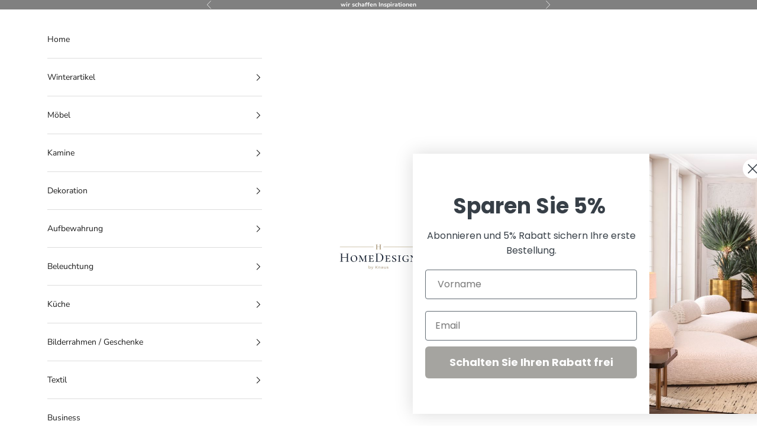

--- FILE ---
content_type: text/html; charset=utf-8
request_url: https://homedesign-knaus.de/products/der-madras-spiegel-natur-m
body_size: 44784
content:
<!doctype html>

<html class="no-js" lang="de" dir="ltr">
  <head>


<!--Content in content_for_header -->
<!--LayoutHub-Embed--><link rel="stylesheet" type="text/css" href="data:text/css;base64," media="all">
<!--LH--><!--/LayoutHub-Embed--><!-- Added by AVADA SEO Suite -->
	<script async crossorigin fetchpriority="high" src="/cdn/shopifycloud/importmap-polyfill/es-modules-shim.2.4.0.js"></script>
<script>
  const avadaLightJsExclude = ['cdn.nfcube.com', 'assets/ecom.js', 'variant-title-king', 'linked_options_variants', 'smile-loader.js', 'smart-product-filter-search', 'rivo-loyalty-referrals', 'avada-cookie-consent', 'consentmo-gdpr', 'quinn'];
  const avadaLightJsInclude = ['https://www.googletagmanager.com/', 'https://connect.facebook.net/', 'https://business-api.tiktok.com/', 'https://static.klaviyo.com/', 'https://cdn.shopify.com/extensions/'];
  window.AVADA_SPEED_BLACKLIST = avadaLightJsInclude.map(item => new RegExp(item, 'i'));
  window.AVADA_SPEED_WHITELIST = avadaLightJsExclude.map(item => new RegExp(item, 'i'));
</script>

<script>
  const isSpeedUpEnable = !1750318243567 || Date.now() < 1750318243567;
  if (isSpeedUpEnable) {
    const avadaSpeedUp=1;
    if(isSpeedUpEnable) {
  function _0x55aa(_0x575858,_0x2fd0be){const _0x30a92f=_0x1cb5();return _0x55aa=function(_0x4e8b41,_0xcd1690){_0x4e8b41=_0x4e8b41-(0xb5e+0xd*0x147+-0x1b1a);let _0x1c09f7=_0x30a92f[_0x4e8b41];return _0x1c09f7;},_0x55aa(_0x575858,_0x2fd0be);}(function(_0x4ad4dc,_0x42545f){const _0x5c7741=_0x55aa,_0x323f4d=_0x4ad4dc();while(!![]){try{const _0x588ea5=parseInt(_0x5c7741(0x10c))/(0xb6f+-0x1853+0xce5)*(-parseInt(_0x5c7741(0x157))/(-0x2363*0x1+0x1dd4+0x591*0x1))+-parseInt(_0x5c7741(0x171))/(0x269b+-0xeb+-0xf*0x283)*(parseInt(_0x5c7741(0x116))/(0x2e1+0x1*0x17b3+-0x110*0x19))+-parseInt(_0x5c7741(0x147))/(-0x1489+-0x312*0x6+0x26fa*0x1)+-parseInt(_0x5c7741(0xfa))/(-0x744+0x1*0xb5d+-0x413)*(-parseInt(_0x5c7741(0x102))/(-0x1e87+0x9e*-0x16+0x2c22))+parseInt(_0x5c7741(0x136))/(0x1e2d+0x1498+-0x1a3*0x1f)+parseInt(_0x5c7741(0x16e))/(0x460+0x1d96+0x3*-0xb4f)*(-parseInt(_0x5c7741(0xe3))/(-0x9ca+-0x1*-0x93f+0x1*0x95))+parseInt(_0x5c7741(0xf8))/(-0x1f73*0x1+0x6*-0x510+0x3dde);if(_0x588ea5===_0x42545f)break;else _0x323f4d['push'](_0x323f4d['shift']());}catch(_0x5d6d7e){_0x323f4d['push'](_0x323f4d['shift']());}}}(_0x1cb5,-0x193549+0x5dc3*-0x31+-0x2f963*-0x13),(function(){const _0x5cb2b4=_0x55aa,_0x23f9e9={'yXGBq':function(_0x237aef,_0x385938){return _0x237aef!==_0x385938;},'XduVF':function(_0x21018d,_0x56ff60){return _0x21018d===_0x56ff60;},'RChnz':_0x5cb2b4(0xf4)+_0x5cb2b4(0xe9)+_0x5cb2b4(0x14a),'TAsuR':function(_0xe21eca,_0x33e114){return _0xe21eca%_0x33e114;},'EvLYw':function(_0x1326ad,_0x261d04){return _0x1326ad!==_0x261d04;},'nnhAQ':_0x5cb2b4(0x107),'swpMF':_0x5cb2b4(0x16d),'plMMu':_0x5cb2b4(0xe8)+_0x5cb2b4(0x135),'PqBPA':function(_0x2ba85c,_0x35b541){return _0x2ba85c<_0x35b541;},'NKPCA':_0x5cb2b4(0xfc),'TINqh':function(_0x4116e3,_0x3ffd02,_0x2c8722){return _0x4116e3(_0x3ffd02,_0x2c8722);},'BAueN':_0x5cb2b4(0x120),'NgloT':_0x5cb2b4(0x14c),'ThSSU':function(_0xeb212a,_0x4341c1){return _0xeb212a+_0x4341c1;},'lDDHN':function(_0x4a1a48,_0x45ebfb){return _0x4a1a48 instanceof _0x45ebfb;},'toAYB':function(_0xcf0fa9,_0xf5fa6a){return _0xcf0fa9 instanceof _0xf5fa6a;},'VMiyW':function(_0x5300e4,_0x44e0f4){return _0x5300e4(_0x44e0f4);},'iyhbw':_0x5cb2b4(0x119),'zuWfR':function(_0x19c3e4,_0x4ee6e8){return _0x19c3e4<_0x4ee6e8;},'vEmrv':function(_0xd798cf,_0x5ea2dd){return _0xd798cf!==_0x5ea2dd;},'yxERj':function(_0x24b03b,_0x5aa292){return _0x24b03b||_0x5aa292;},'MZpwM':_0x5cb2b4(0x110)+_0x5cb2b4(0x109)+'pt','IeUHK':function(_0x5a4c7e,_0x2edf70){return _0x5a4c7e-_0x2edf70;},'Idvge':function(_0x3b526e,_0x36b469){return _0x3b526e<_0x36b469;},'qRwfm':_0x5cb2b4(0x16b)+_0x5cb2b4(0xf1),'CvXDN':function(_0x4b4208,_0x1db216){return _0x4b4208<_0x1db216;},'acPIM':function(_0x7d44b7,_0x3020d2){return _0x7d44b7(_0x3020d2);},'MyLMO':function(_0x22d4b2,_0xe7a6a0){return _0x22d4b2<_0xe7a6a0;},'boDyh':function(_0x176992,_0x346381,_0xab7fc){return _0x176992(_0x346381,_0xab7fc);},'ZANXD':_0x5cb2b4(0x10f)+_0x5cb2b4(0x12a)+_0x5cb2b4(0x142),'CXwRZ':_0x5cb2b4(0x123)+_0x5cb2b4(0x15f),'AuMHM':_0x5cb2b4(0x161),'KUuFZ':_0x5cb2b4(0xe6),'MSwtw':_0x5cb2b4(0x13a),'ERvPB':_0x5cb2b4(0x134),'ycTDj':_0x5cb2b4(0x15b),'Tvhir':_0x5cb2b4(0x154)},_0x469be1=_0x23f9e9[_0x5cb2b4(0x153)],_0x36fe07={'blacklist':window[_0x5cb2b4(0x11f)+_0x5cb2b4(0x115)+'T'],'whitelist':window[_0x5cb2b4(0x11f)+_0x5cb2b4(0x13e)+'T']},_0x26516a={'blacklisted':[]},_0x34e4a6=(_0x2be2f5,_0x25b3b2)=>{const _0x80dd2=_0x5cb2b4;if(_0x2be2f5&&(!_0x25b3b2||_0x23f9e9[_0x80dd2(0x13b)](_0x25b3b2,_0x469be1))&&(!_0x36fe07[_0x80dd2(0x170)]||_0x36fe07[_0x80dd2(0x170)][_0x80dd2(0x151)](_0xa5c7cf=>_0xa5c7cf[_0x80dd2(0x12b)](_0x2be2f5)))&&(!_0x36fe07[_0x80dd2(0x165)]||_0x36fe07[_0x80dd2(0x165)][_0x80dd2(0x156)](_0x4e2570=>!_0x4e2570[_0x80dd2(0x12b)](_0x2be2f5)))&&_0x23f9e9[_0x80dd2(0xf7)](avadaSpeedUp,0x5*0x256+-0x1*0x66c+-0x542+0.5)&&_0x2be2f5[_0x80dd2(0x137)](_0x23f9e9[_0x80dd2(0xe7)])){const _0x413c89=_0x2be2f5[_0x80dd2(0x16c)];return _0x23f9e9[_0x80dd2(0xf7)](_0x23f9e9[_0x80dd2(0x11e)](_0x413c89,-0x1deb*-0x1+0xf13+-0x2cfc),0x1176+-0x78b*0x5+0x1441);}return _0x2be2f5&&(!_0x25b3b2||_0x23f9e9[_0x80dd2(0xed)](_0x25b3b2,_0x469be1))&&(!_0x36fe07[_0x80dd2(0x170)]||_0x36fe07[_0x80dd2(0x170)][_0x80dd2(0x151)](_0x3d689d=>_0x3d689d[_0x80dd2(0x12b)](_0x2be2f5)))&&(!_0x36fe07[_0x80dd2(0x165)]||_0x36fe07[_0x80dd2(0x165)][_0x80dd2(0x156)](_0x26a7b3=>!_0x26a7b3[_0x80dd2(0x12b)](_0x2be2f5)));},_0x11462f=function(_0x42927f){const _0x346823=_0x5cb2b4,_0x5426ae=_0x42927f[_0x346823(0x159)+'te'](_0x23f9e9[_0x346823(0x14e)]);return _0x36fe07[_0x346823(0x170)]&&_0x36fe07[_0x346823(0x170)][_0x346823(0x156)](_0x107b0d=>!_0x107b0d[_0x346823(0x12b)](_0x5426ae))||_0x36fe07[_0x346823(0x165)]&&_0x36fe07[_0x346823(0x165)][_0x346823(0x151)](_0x1e7160=>_0x1e7160[_0x346823(0x12b)](_0x5426ae));},_0x39299f=new MutationObserver(_0x45c995=>{const _0x21802a=_0x5cb2b4,_0x3bc801={'mafxh':function(_0x6f9c57,_0x229989){const _0x9d39b1=_0x55aa;return _0x23f9e9[_0x9d39b1(0xf7)](_0x6f9c57,_0x229989);},'SrchE':_0x23f9e9[_0x21802a(0xe2)],'pvjbV':_0x23f9e9[_0x21802a(0xf6)]};for(let _0x333494=-0x7d7+-0x893+0x106a;_0x23f9e9[_0x21802a(0x158)](_0x333494,_0x45c995[_0x21802a(0x16c)]);_0x333494++){const {addedNodes:_0x1b685b}=_0x45c995[_0x333494];for(let _0x2f087=0x1f03+0x84b+0x1*-0x274e;_0x23f9e9[_0x21802a(0x158)](_0x2f087,_0x1b685b[_0x21802a(0x16c)]);_0x2f087++){const _0x4e5bac=_0x1b685b[_0x2f087];if(_0x23f9e9[_0x21802a(0xf7)](_0x4e5bac[_0x21802a(0x121)],-0x1f3a+-0x1*0x1b93+-0x3*-0x139a)&&_0x23f9e9[_0x21802a(0xf7)](_0x4e5bac[_0x21802a(0x152)],_0x23f9e9[_0x21802a(0xe0)])){const _0x5d9a67=_0x4e5bac[_0x21802a(0x107)],_0x3fb522=_0x4e5bac[_0x21802a(0x16d)];if(_0x23f9e9[_0x21802a(0x103)](_0x34e4a6,_0x5d9a67,_0x3fb522)){_0x26516a[_0x21802a(0x160)+'d'][_0x21802a(0x128)]([_0x4e5bac,_0x4e5bac[_0x21802a(0x16d)]]),_0x4e5bac[_0x21802a(0x16d)]=_0x469be1;const _0x1e52da=function(_0x2c95ff){const _0x359b13=_0x21802a;if(_0x3bc801[_0x359b13(0x118)](_0x4e5bac[_0x359b13(0x159)+'te'](_0x3bc801[_0x359b13(0x166)]),_0x469be1))_0x2c95ff[_0x359b13(0x112)+_0x359b13(0x150)]();_0x4e5bac[_0x359b13(0xec)+_0x359b13(0x130)](_0x3bc801[_0x359b13(0xe4)],_0x1e52da);};_0x4e5bac[_0x21802a(0x12d)+_0x21802a(0x163)](_0x23f9e9[_0x21802a(0xf6)],_0x1e52da),_0x4e5bac[_0x21802a(0x12c)+_0x21802a(0x131)]&&_0x4e5bac[_0x21802a(0x12c)+_0x21802a(0x131)][_0x21802a(0x11a)+'d'](_0x4e5bac);}}}}});_0x39299f[_0x5cb2b4(0x105)](document[_0x5cb2b4(0x10b)+_0x5cb2b4(0x16a)],{'childList':!![],'subtree':!![]});const _0x2910a9=/[|\\{}()\[\]^$+*?.]/g,_0xa9f173=function(..._0x1baa33){const _0x3053cc=_0x5cb2b4,_0x2e6f61={'mMWha':function(_0x158c76,_0x5c404b){const _0x25a05c=_0x55aa;return _0x23f9e9[_0x25a05c(0xf7)](_0x158c76,_0x5c404b);},'BXirI':_0x23f9e9[_0x3053cc(0x141)],'COGok':function(_0x421bf7,_0x55453a){const _0x4fd417=_0x3053cc;return _0x23f9e9[_0x4fd417(0x167)](_0x421bf7,_0x55453a);},'XLSAp':function(_0x193984,_0x35c446){const _0x5bbecf=_0x3053cc;return _0x23f9e9[_0x5bbecf(0xed)](_0x193984,_0x35c446);},'EygRw':function(_0xfbb69c,_0x21b15d){const _0xe5c840=_0x3053cc;return _0x23f9e9[_0xe5c840(0x104)](_0xfbb69c,_0x21b15d);},'xZuNx':_0x23f9e9[_0x3053cc(0x139)],'SBUaW':function(_0x5739bf,_0x2c2fab){const _0x42cbb1=_0x3053cc;return _0x23f9e9[_0x42cbb1(0x172)](_0x5739bf,_0x2c2fab);},'EAoTR':function(_0x123b29,_0x5b29bf){const _0x2828d2=_0x3053cc;return _0x23f9e9[_0x2828d2(0x11d)](_0x123b29,_0x5b29bf);},'cdYdq':_0x23f9e9[_0x3053cc(0x14e)],'WzJcf':_0x23f9e9[_0x3053cc(0xe2)],'nytPK':function(_0x53f733,_0x4ad021){const _0x4f0333=_0x3053cc;return _0x23f9e9[_0x4f0333(0x148)](_0x53f733,_0x4ad021);},'oUrHG':_0x23f9e9[_0x3053cc(0x14d)],'dnxjX':function(_0xed6b5f,_0x573f55){const _0x57aa03=_0x3053cc;return _0x23f9e9[_0x57aa03(0x15a)](_0xed6b5f,_0x573f55);}};_0x23f9e9[_0x3053cc(0x15d)](_0x1baa33[_0x3053cc(0x16c)],-0x1a3*-0x9+-0xf9*0xb+-0x407*0x1)?(_0x36fe07[_0x3053cc(0x170)]=[],_0x36fe07[_0x3053cc(0x165)]=[]):(_0x36fe07[_0x3053cc(0x170)]&&(_0x36fe07[_0x3053cc(0x170)]=_0x36fe07[_0x3053cc(0x170)][_0x3053cc(0x106)](_0xa8e001=>_0x1baa33[_0x3053cc(0x156)](_0x4a8a28=>{const _0x2e425b=_0x3053cc;if(_0x2e6f61[_0x2e425b(0x111)](typeof _0x4a8a28,_0x2e6f61[_0x2e425b(0x155)]))return!_0xa8e001[_0x2e425b(0x12b)](_0x4a8a28);else{if(_0x2e6f61[_0x2e425b(0xeb)](_0x4a8a28,RegExp))return _0x2e6f61[_0x2e425b(0x145)](_0xa8e001[_0x2e425b(0xdf)](),_0x4a8a28[_0x2e425b(0xdf)]());}}))),_0x36fe07[_0x3053cc(0x165)]&&(_0x36fe07[_0x3053cc(0x165)]=[..._0x36fe07[_0x3053cc(0x165)],..._0x1baa33[_0x3053cc(0xff)](_0x4e4c02=>{const _0x7c755c=_0x3053cc;if(_0x23f9e9[_0x7c755c(0xf7)](typeof _0x4e4c02,_0x23f9e9[_0x7c755c(0x141)])){const _0x932437=_0x4e4c02[_0x7c755c(0xea)](_0x2910a9,_0x23f9e9[_0x7c755c(0x16f)]),_0x34e686=_0x23f9e9[_0x7c755c(0xf0)](_0x23f9e9[_0x7c755c(0xf0)]('.*',_0x932437),'.*');if(_0x36fe07[_0x7c755c(0x165)][_0x7c755c(0x156)](_0x21ef9a=>_0x21ef9a[_0x7c755c(0xdf)]()!==_0x34e686[_0x7c755c(0xdf)]()))return new RegExp(_0x34e686);}else{if(_0x23f9e9[_0x7c755c(0x117)](_0x4e4c02,RegExp)){if(_0x36fe07[_0x7c755c(0x165)][_0x7c755c(0x156)](_0x5a3f09=>_0x5a3f09[_0x7c755c(0xdf)]()!==_0x4e4c02[_0x7c755c(0xdf)]()))return _0x4e4c02;}}return null;})[_0x3053cc(0x106)](Boolean)]));const _0x3eeb55=document[_0x3053cc(0x11b)+_0x3053cc(0x10e)](_0x23f9e9[_0x3053cc(0xf0)](_0x23f9e9[_0x3053cc(0xf0)](_0x23f9e9[_0x3053cc(0x122)],_0x469be1),'"]'));for(let _0xf831f7=-0x21aa+-0x1793+0x393d*0x1;_0x23f9e9[_0x3053cc(0x14b)](_0xf831f7,_0x3eeb55[_0x3053cc(0x16c)]);_0xf831f7++){const _0x5868cb=_0x3eeb55[_0xf831f7];_0x23f9e9[_0x3053cc(0x132)](_0x11462f,_0x5868cb)&&(_0x26516a[_0x3053cc(0x160)+'d'][_0x3053cc(0x128)]([_0x5868cb,_0x23f9e9[_0x3053cc(0x14d)]]),_0x5868cb[_0x3053cc(0x12c)+_0x3053cc(0x131)][_0x3053cc(0x11a)+'d'](_0x5868cb));}let _0xdf8cd0=-0x17da+0x2461+-0xc87*0x1;[..._0x26516a[_0x3053cc(0x160)+'d']][_0x3053cc(0x10d)](([_0x226aeb,_0x33eaa7],_0xe33bca)=>{const _0x2aa7bf=_0x3053cc;if(_0x2e6f61[_0x2aa7bf(0x143)](_0x11462f,_0x226aeb)){const _0x41da0d=document[_0x2aa7bf(0x11c)+_0x2aa7bf(0x131)](_0x2e6f61[_0x2aa7bf(0x127)]);for(let _0x6784c7=0xd7b+-0xaa5+-0x2d6;_0x2e6f61[_0x2aa7bf(0x164)](_0x6784c7,_0x226aeb[_0x2aa7bf(0xe5)][_0x2aa7bf(0x16c)]);_0x6784c7++){const _0x4ca758=_0x226aeb[_0x2aa7bf(0xe5)][_0x6784c7];_0x2e6f61[_0x2aa7bf(0x12f)](_0x4ca758[_0x2aa7bf(0x133)],_0x2e6f61[_0x2aa7bf(0x13f)])&&_0x2e6f61[_0x2aa7bf(0x145)](_0x4ca758[_0x2aa7bf(0x133)],_0x2e6f61[_0x2aa7bf(0x100)])&&_0x41da0d[_0x2aa7bf(0xe1)+'te'](_0x4ca758[_0x2aa7bf(0x133)],_0x226aeb[_0x2aa7bf(0xe5)][_0x6784c7][_0x2aa7bf(0x12e)]);}_0x41da0d[_0x2aa7bf(0xe1)+'te'](_0x2e6f61[_0x2aa7bf(0x13f)],_0x226aeb[_0x2aa7bf(0x107)]),_0x41da0d[_0x2aa7bf(0xe1)+'te'](_0x2e6f61[_0x2aa7bf(0x100)],_0x2e6f61[_0x2aa7bf(0x101)](_0x33eaa7,_0x2e6f61[_0x2aa7bf(0x126)])),document[_0x2aa7bf(0x113)][_0x2aa7bf(0x146)+'d'](_0x41da0d),_0x26516a[_0x2aa7bf(0x160)+'d'][_0x2aa7bf(0x162)](_0x2e6f61[_0x2aa7bf(0x13d)](_0xe33bca,_0xdf8cd0),-0x105d*0x2+0x1*-0xeaa+0x2f65),_0xdf8cd0++;}}),_0x36fe07[_0x3053cc(0x170)]&&_0x23f9e9[_0x3053cc(0xf3)](_0x36fe07[_0x3053cc(0x170)][_0x3053cc(0x16c)],0x10f2+-0x1a42+0x951)&&_0x39299f[_0x3053cc(0x15c)]();},_0x4c2397=document[_0x5cb2b4(0x11c)+_0x5cb2b4(0x131)],_0x573f89={'src':Object[_0x5cb2b4(0x14f)+_0x5cb2b4(0xfd)+_0x5cb2b4(0x144)](HTMLScriptElement[_0x5cb2b4(0xf9)],_0x23f9e9[_0x5cb2b4(0x14e)]),'type':Object[_0x5cb2b4(0x14f)+_0x5cb2b4(0xfd)+_0x5cb2b4(0x144)](HTMLScriptElement[_0x5cb2b4(0xf9)],_0x23f9e9[_0x5cb2b4(0xe2)])};document[_0x5cb2b4(0x11c)+_0x5cb2b4(0x131)]=function(..._0x4db605){const _0x1480b5=_0x5cb2b4,_0x3a6982={'KNNxG':function(_0x32fa39,_0x2a57e4,_0x3cc08f){const _0x5ead12=_0x55aa;return _0x23f9e9[_0x5ead12(0x169)](_0x32fa39,_0x2a57e4,_0x3cc08f);}};if(_0x23f9e9[_0x1480b5(0x13b)](_0x4db605[-0x4*-0x376+0x4*0x2f+-0xe94][_0x1480b5(0x140)+'e'](),_0x23f9e9[_0x1480b5(0x139)]))return _0x4c2397[_0x1480b5(0x114)](document)(..._0x4db605);const _0x2f091d=_0x4c2397[_0x1480b5(0x114)](document)(..._0x4db605);try{Object[_0x1480b5(0xf2)+_0x1480b5(0x149)](_0x2f091d,{'src':{..._0x573f89[_0x1480b5(0x107)],'set'(_0x3ae2bc){const _0x5d6fdc=_0x1480b5;_0x3a6982[_0x5d6fdc(0x129)](_0x34e4a6,_0x3ae2bc,_0x2f091d[_0x5d6fdc(0x16d)])&&_0x573f89[_0x5d6fdc(0x16d)][_0x5d6fdc(0x10a)][_0x5d6fdc(0x125)](this,_0x469be1),_0x573f89[_0x5d6fdc(0x107)][_0x5d6fdc(0x10a)][_0x5d6fdc(0x125)](this,_0x3ae2bc);}},'type':{..._0x573f89[_0x1480b5(0x16d)],'get'(){const _0x436e9e=_0x1480b5,_0x4b63b9=_0x573f89[_0x436e9e(0x16d)][_0x436e9e(0xfb)][_0x436e9e(0x125)](this);if(_0x23f9e9[_0x436e9e(0xf7)](_0x4b63b9,_0x469be1)||_0x23f9e9[_0x436e9e(0x103)](_0x34e4a6,this[_0x436e9e(0x107)],_0x4b63b9))return null;return _0x4b63b9;},'set'(_0x174ea3){const _0x1dff57=_0x1480b5,_0xa2fd13=_0x23f9e9[_0x1dff57(0x103)](_0x34e4a6,_0x2f091d[_0x1dff57(0x107)],_0x2f091d[_0x1dff57(0x16d)])?_0x469be1:_0x174ea3;_0x573f89[_0x1dff57(0x16d)][_0x1dff57(0x10a)][_0x1dff57(0x125)](this,_0xa2fd13);}}}),_0x2f091d[_0x1480b5(0xe1)+'te']=function(_0x5b0870,_0x8c60d5){const _0xab22d4=_0x1480b5;if(_0x23f9e9[_0xab22d4(0xf7)](_0x5b0870,_0x23f9e9[_0xab22d4(0xe2)])||_0x23f9e9[_0xab22d4(0xf7)](_0x5b0870,_0x23f9e9[_0xab22d4(0x14e)]))_0x2f091d[_0x5b0870]=_0x8c60d5;else HTMLScriptElement[_0xab22d4(0xf9)][_0xab22d4(0xe1)+'te'][_0xab22d4(0x125)](_0x2f091d,_0x5b0870,_0x8c60d5);};}catch(_0x5a9461){console[_0x1480b5(0x168)](_0x23f9e9[_0x1480b5(0xef)],_0x5a9461);}return _0x2f091d;};const _0x5883c5=[_0x23f9e9[_0x5cb2b4(0xfe)],_0x23f9e9[_0x5cb2b4(0x13c)],_0x23f9e9[_0x5cb2b4(0xf5)],_0x23f9e9[_0x5cb2b4(0x15e)],_0x23f9e9[_0x5cb2b4(0x138)],_0x23f9e9[_0x5cb2b4(0x124)]],_0x4ab8d2=_0x5883c5[_0x5cb2b4(0xff)](_0x439d08=>{return{'type':_0x439d08,'listener':()=>_0xa9f173(),'options':{'passive':!![]}};});_0x4ab8d2[_0x5cb2b4(0x10d)](_0x4d3535=>{const _0x3882ab=_0x5cb2b4;document[_0x3882ab(0x12d)+_0x3882ab(0x163)](_0x4d3535[_0x3882ab(0x16d)],_0x4d3535[_0x3882ab(0xee)],_0x4d3535[_0x3882ab(0x108)]);});}()));function _0x1cb5(){const _0x15f8e0=['ault','some','tagName','CXwRZ','wheel','BXirI','every','6lYvYYX','PqBPA','getAttribu','IeUHK','touchstart','disconnect','Idvge','ERvPB','/blocked','blackliste','keydown','splice','stener','SBUaW','whitelist','SrchE','toAYB','warn','boDyh','ement','script[typ','length','type','346347wGqEBH','NgloT','blacklist','33OVoYHk','zuWfR','toString','NKPCA','setAttribu','swpMF','230EEqEiq','pvjbV','attributes','mousemove','RChnz','beforescri','y.com/exte','replace','COGok','removeEven','EvLYw','listener','ZANXD','ThSSU','e="','defineProp','MyLMO','cdn.shopif','MSwtw','plMMu','XduVF','22621984JRJQxz','prototype','8818116NVbcZr','get','SCRIPT','ertyDescri','AuMHM','map','WzJcf','nytPK','7kiZatp','TINqh','VMiyW','observe','filter','src','options','n/javascri','set','documentEl','478083wuqgQV','forEach','torAll','Avada cann','applicatio','mMWha','preventDef','head','bind','D_BLACKLIS','75496skzGVx','lDDHN','mafxh','script','removeChil','querySelec','createElem','vEmrv','TAsuR','AVADA_SPEE','string','nodeType','qRwfm','javascript','Tvhir','call','oUrHG','xZuNx','push','KNNxG','ot lazy lo','test','parentElem','addEventLi','value','EAoTR','tListener','ent','acPIM','name','touchmove','ptexecute','6968312SmqlIb','includes','ycTDj','iyhbw','touchend','yXGBq','KUuFZ','dnxjX','D_WHITELIS','cdYdq','toLowerCas','BAueN','ad script','EygRw','ptor','XLSAp','appendChil','4975500NoPAFA','yxERj','erties','nsions','CvXDN','\$&','MZpwM','nnhAQ','getOwnProp'];_0x1cb5=function(){return _0x15f8e0;};return _0x1cb5();}
}
    class LightJsLoader{constructor(e){this.jQs=[],this.listener=this.handleListener.bind(this,e),this.scripts=["default","defer","async"].reduce(((e,t)=>({...e,[t]:[]})),{});const t=this;e.forEach((e=>window.addEventListener(e,t.listener,{passive:!0})))}handleListener(e){const t=this;return e.forEach((e=>window.removeEventListener(e,t.listener))),"complete"===document.readyState?this.handleDOM():document.addEventListener("readystatechange",(e=>{if("complete"===e.target.readyState)return setTimeout(t.handleDOM.bind(t),1)}))}async handleDOM(){this.suspendEvent(),this.suspendJQuery(),this.findScripts(),this.preloadScripts();for(const e of Object.keys(this.scripts))await this.replaceScripts(this.scripts[e]);for(const e of["DOMContentLoaded","readystatechange"])await this.requestRepaint(),document.dispatchEvent(new Event("lightJS-"+e));document.lightJSonreadystatechange&&document.lightJSonreadystatechange();for(const e of["DOMContentLoaded","load"])await this.requestRepaint(),window.dispatchEvent(new Event("lightJS-"+e));await this.requestRepaint(),window.lightJSonload&&window.lightJSonload(),await this.requestRepaint(),this.jQs.forEach((e=>e(window).trigger("lightJS-jquery-load"))),window.dispatchEvent(new Event("lightJS-pageshow")),await this.requestRepaint(),window.lightJSonpageshow&&window.lightJSonpageshow()}async requestRepaint(){return new Promise((e=>requestAnimationFrame(e)))}findScripts(){document.querySelectorAll("script[type=lightJs]").forEach((e=>{e.hasAttribute("src")?e.hasAttribute("async")&&e.async?this.scripts.async.push(e):e.hasAttribute("defer")&&e.defer?this.scripts.defer.push(e):this.scripts.default.push(e):this.scripts.default.push(e)}))}preloadScripts(){const e=this,t=Object.keys(this.scripts).reduce(((t,n)=>[...t,...e.scripts[n]]),[]),n=document.createDocumentFragment();t.forEach((e=>{const t=e.getAttribute("src");if(!t)return;const s=document.createElement("link");s.href=t,s.rel="preload",s.as="script",n.appendChild(s)})),document.head.appendChild(n)}async replaceScripts(e){let t;for(;t=e.shift();)await this.requestRepaint(),new Promise((e=>{const n=document.createElement("script");[...t.attributes].forEach((e=>{"type"!==e.nodeName&&n.setAttribute(e.nodeName,e.nodeValue)})),t.hasAttribute("src")?(n.addEventListener("load",e),n.addEventListener("error",e)):(n.text=t.text,e()),t.parentNode.replaceChild(n,t)}))}suspendEvent(){const e={};[{obj:document,name:"DOMContentLoaded"},{obj:window,name:"DOMContentLoaded"},{obj:window,name:"load"},{obj:window,name:"pageshow"},{obj:document,name:"readystatechange"}].map((t=>function(t,n){function s(n){return e[t].list.indexOf(n)>=0?"lightJS-"+n:n}e[t]||(e[t]={list:[n],add:t.addEventListener,remove:t.removeEventListener},t.addEventListener=(...n)=>{n[0]=s(n[0]),e[t].add.apply(t,n)},t.removeEventListener=(...n)=>{n[0]=s(n[0]),e[t].remove.apply(t,n)})}(t.obj,t.name))),[{obj:document,name:"onreadystatechange"},{obj:window,name:"onpageshow"}].map((e=>function(e,t){let n=e[t];Object.defineProperty(e,t,{get:()=>n||function(){},set:s=>{e["lightJS"+t]=n=s}})}(e.obj,e.name)))}suspendJQuery(){const e=this;let t=window.jQuery;Object.defineProperty(window,"jQuery",{get:()=>t,set(n){if(!n||!n.fn||!e.jQs.includes(n))return void(t=n);n.fn.ready=n.fn.init.prototype.ready=e=>{e.bind(document)(n)};const s=n.fn.on;n.fn.on=n.fn.init.prototype.on=function(...e){if(window!==this[0])return s.apply(this,e),this;const t=e=>e.split(" ").map((e=>"load"===e||0===e.indexOf("load.")?"lightJS-jquery-load":e)).join(" ");return"string"==typeof e[0]||e[0]instanceof String?(e[0]=t(e[0]),s.apply(this,e),this):("object"==typeof e[0]&&Object.keys(e[0]).forEach((n=>{delete Object.assign(e[0],{[t(n)]:e[0][n]})[n]})),s.apply(this,e),this)},e.jQs.push(n),t=n}})}}
new LightJsLoader(["keydown","mousemove","touchend","touchmove","touchstart","wheel"]);
  }
</script> <!-- meta basic type product --><!-- meta basic type collection -->

	<!-- /Added by AVADA SEO Suite -->
 




    
        <link rel="preload" href="//homedesign-knaus.de/cdn/shop/files/madras-spiegel-wandspiegel-natur-handgefertigt-homedesign-knaus-56293.jpg?v=1750806827">
    
        <link rel="preload" href="//homedesign-knaus.de/cdn/shop/files/madras-spiegel-wandspiegel-natur-handgefertigt-homedesign-knaus-64438.jpg?v=1750806827">
    


<link rel="preconnect" href="https://cdn.beae.com" crossorigin />
<link rel="dns-prefetch" href="https://cdn.beae.com" />

<style type="text/css" class="beae-theme-helper">
 .beae-cart-popup {
    display: grid;
    position: fixed;
    inset: 0;
    z-index: 9999999;
    align-content: center;
    padding: 5px;
    justify-content: center;
    align-items: center;
    justify-items: center;
}

.beae-cart-popup::before {content: ' ';position: absolute;background: #e5e5e5b3;inset: 0;}
 .beae-ajax-loading{
 	cursor:not-allowed;
   pointer-events: none;
   opacity: 0.6;
  }


  #beae-toast {
  visibility: hidden;
  max-width: 50px;
  min-height: 50px;
  margin: auto;
  background-color: #333;
  color: #fff;
  text-align: center;
  border-radius: 2px;
  position: fixed;
  z-index: 999999;
  left: 0;
  right: 0;
  bottom: 30px;
  font-size: 17px;
  display: grid;
  grid-template-columns: 50px auto;
  align-items: center;
  justify-content: start;
  align-content: center;
  justify-items: start;
}
#beae-toast.beae-toast-show {
  visibility: visible;
  -webkit-animation: beaeFadein 0.5s, beaeExpand 0.5s 0.5s, beaeStay 3s 1s, beaeShrink 0.5s 2s, beaeFadeout 0.5s 2.5s;
  animation: beaeFadein 0.5s, beaeExpand 0.5s 0.5s, beaeStay 3s 1s, beaeShrink 0.5s 4s, beaeFadeout 0.5s 4.5s;
}
#beae-toast #beae-toast-icon {
  width: 50px;
  height: 100%;
  /* float: left; */
  /* padding-top: 16px; */
  /* padding-bottom: 16px; */
  box-sizing: border-box;
  background-color: #111;
  color: #fff;
  padding: 5px;
}
#beae-toast .beae-toast-icon-svg {
  width: 100%;
  height: 100%;
  display: block;
  position: relative;
  vertical-align: middle;
  margin: auto;
  text-align: center;
  /* padding: 5px; */
}
#beae-toast #beae-toast-desc {
  color: #fff;
  padding: 16px;
  overflow: hidden;
  white-space: nowrap;
}

@-webkit-keyframes beaeFadein {
  from {
    bottom: 0;
    opacity: 0;
  }
  to {
    bottom: 30px;
    opacity: 1;
  }
}
@keyframes fadein {
  from {
    bottom: 0;
    opacity: 0;
  }
  to {
    bottom: 30px;
    opacity: 1;
  }
}
@-webkit-keyframes beaeExpand {
  from {
    min-width: 50px;
  }
  to {
    min-width: var(--beae-max-width);
  }
}
@keyframes beaeExpand {
  from {
    min-width: 50px;
  }
  to {
    min-width: var(--beae-max-width);
  }
}
@-webkit-keyframes beaeStay {
  from {
    min-width: var(--beae-max-width);
  }
  to {
    min-width: var(--beae-max-width);
  }
}
@keyframes beaeStay {
  from {
    min-width: var(--beae-max-width);
  }
  to {
    min-width: var(--beae-max-width);
  }
}
@-webkit-keyframes beaeShrink {
  from {
    min-width: var(--beae-max-width);
  }
  to {
    min-width: 50px;
  }
}
@keyframes beaeShrink {
  from {
    min-width: var(--beae-max-width);
  }
  to {
    min-width: 50px;
  }
}
@-webkit-keyframes beaeFadeout {
  from {
    bottom: 30px;
    opacity: 1;
  }
  to {
    bottom: 60px;
    opacity: 0;
  }
}
@keyframes beaeFadeout {
  from {
    bottom: 30px;
    opacity: 1;
  }
  to {
    bottom: 60px;
    opacity: 0;
  }
}
</style>

<script type="text/javascript" id="beae-theme-helpers" async="async">
    window.BEAE = window.BEAE || {};
    (function(){this.configs = {
              ajax_cart: {
                enable: false
              },
              quickview: {
                enable: false
              }
              
            };
              this.configs.ajax_cart =  {};
          
      
      	this.customer = false;
      
        this.routes = {
            domain: 'https://homedesign-knaus.de',
            root_url: '/',
            collections_url: '/collections',
            all_products_collection_url: '/collections/all',
            cart_url:'/cart',
            cart_add_url:'/cart/add',
            cart_change_url:'/cart/change',
            cart_clear_url: '/cart/clear',
            cart_update_url: '/cart/update',
            product_recommendations_url: '/recommendations/products'
        };
        this.queryParams = {};
        if (window.location.search.length) {
            new URLSearchParams(window.location.search).forEach((value,key)=>{
                this.queryParams[key] = value;
            })
        }
        this.money_format  = "€{{amount_with_comma_separator}}",
        this.money_with_currency_format = "€{{amount_with_comma_separator}} EUR",
        this.formatMoney = function(t, e) {
            function n(t, e) {
                return void 0 === t ? e : t
            }
            function o(t, e, o, i) {
                if (e = n(e, 2),
                o = n(o, ","),
                i = n(i, "."),
                isNaN(t) || null == t)
                    return 0;
                var r = (t = (t / 100).toFixed(e)).split(".");
                return r[0].replace(/(\d)(?=(\d\d\d)+(?!\d))/g, "$1" + o) + (r[1] ? i + r[1] : "")
            }
            "string" == typeof t && (t = t.replace(".", ""));
            var i = ""
            , r = /\{\{\s*(\w+)\s*\}\}/
            , a = e || (false ? this.money_with_currency_format : this.money_format);
            switch (a.match(r)[1]) {
            case "amount":
                i = o(t, 2);
                break;
            case "amount_no_decimals":
                i = o(t, 0);
                break;
            case "amount_with_comma_separator":
                i = o(t, 2, ".", ",");
                break;
            case "amount_with_space_separator":
                i = o(t, 2, " ", ",");
                break;
            case "amount_with_period_and_space_separator":
                i = o(t, 2, " ", ".");
                break;
            case "amount_no_decimals_with_comma_separator":
                i = o(t, 0, ".", ",");
                break;
            case "amount_no_decimals_with_space_separator":
                i = o(t, 0, " ");
                break;
            case "amount_with_apostrophe_separator":
                i = o(t, 2, "'", ".")
            }
            return a.replace(r, i)
        }
        this.resizeImage = function(t, r) {
            try {
				if (t.indexOf('cdn.shopify.com') === -1)
					return t;
                if (!r || "original" == r ||  "full" == r || "master" == r)
                    return t;
                var o = t.match(/\.(jpg|jpeg|gif|png|bmp|bitmap|tiff|tif)((\#[0-9a-z\-]+)?(\?v=.*)?)?$/igm);
		        if (null == o)
		            return null;
		        var i = t.split(o[0])
		          , x = o[0];
		        return i[0] + "_" + r + x;
            } catch (o) {
                return t
            }
        },
        this.getProduct = function(handle){
          if(!handle)
          {
            return false;
          }
          let endpoint = (this.routes.root_url  === '/' ? '' : this.routes.root_url ) + '/products/' + handle + '.js'
          if(window.BEAE_LIVE)
          {
          	endpoint = '/shop/builder/ajax/beae-proxy/products/' + handle;
          }
          return  window.fetch(endpoint,{
            headers: {
              'Content-Type' : 'application/json'
            }
          })
          .then(res=> res.json());
          
        }
    }).bind(window.BEAE)();
</script>
    

         
<script type="text/javascript" src="https://cdn.beae.com/vendors/js-v2/jquery.min.js" defer></script>
<meta charset="utf-8">
    <meta name="viewport" content="width=device-width, initial-scale=1.0, height=device-height, minimum-scale=1.0, maximum-scale=5.0">

    <title>Madras Spiegel Wandspiegel Natür handgefertigt</title><meta name="description" content="⚡️Kaufen Sie Madras Spiegel Wandspiegel Natür handgefertigt zum besten Preis Madras Spiegel Wandspiegel Natür handgefertigt"><link rel="canonical" href="https://homedesign-knaus.de/products/der-madras-spiegel-natur-m"><link rel="shortcut icon" href="//homedesign-knaus.de/cdn/shop/files/apple-touch-icon.png?v=1708735024&width=96">
      <link rel="apple-touch-icon" href="//homedesign-knaus.de/cdn/shop/files/apple-touch-icon.png?v=1708735024&width=180"><link rel="preconnect" href="https://fonts.shopifycdn.com" crossorigin><link rel="preload" href="//homedesign-knaus.de/cdn/fonts/nunito_sans/nunitosans_n4.0276fe080df0ca4e6a22d9cb55aed3ed5ba6b1da.woff2" as="font" type="font/woff2" crossorigin><meta property="og:type" content="product">
  <meta property="og:title" content="Madras Spiegel Wandspiegel Natür handgefertigt">
  <meta property="product:price:amount" content="139,00">
  <meta property="product:price:currency" content="EUR"><meta property="og:image" content="http://homedesign-knaus.de/cdn/shop/files/madras-spiegel-wandspiegel-natur-handgefertigt-homedesign-knaus-56293.jpg?v=1750806827&width=2048">
  <meta property="og:image:secure_url" content="https://homedesign-knaus.de/cdn/shop/files/madras-spiegel-wandspiegel-natur-handgefertigt-homedesign-knaus-56293.jpg?v=1750806827&width=2048">
  <meta property="og:image:width" content="1200">
  <meta property="og:image:height" content="1200"><meta property="og:description" content="Unsere Spiegelkollektion aus Indien ist genau das, was der Innenarchitekt bestellt hat! Dieser runde Spiegel mit einer gedrehten Grasschicht, die das Glas umgibt, hat eine schöne Schlichtheit, die jeden Raum, in dem Sie ihn verwenden möchten, bereichert – er könnte ein toller Blickfang in einem Wohnraum sein. Kollektio"><meta property="og:url" content="https://homedesign-knaus.de/products/der-madras-spiegel-natur-m">
<meta property="og:site_name" content="HomeDesign Knaus"><meta name="twitter:card" content="summary"><meta name="twitter:title" content="Madras Spiegel Wandspiegel Natür handgefertigt">
  <meta name="twitter:description" content="Unsere Spiegelkollektion aus Indien ist genau das, was der Innenarchitekt bestellt hat! Dieser runde Spiegel mit einer gedrehten Grasschicht, die das Glas umgibt, hat eine schöne Schlichtheit, die jeden Raum, in dem Sie ihn verwenden möchten, bereichert – er könnte ein toller Blickfang in einem Wohnraum sein. Kollektion in limitierter Auflage – lassen Sie sich diese nicht entgehen!MaßeBreite: 75.00Länge: 75.00Höhe: 5.00"><meta name="twitter:image" content="https://homedesign-knaus.de/cdn/shop/files/madras-spiegel-wandspiegel-natur-handgefertigt-homedesign-knaus-56293.jpg?crop=center&height=1200&v=1750806827&width=1200">
  <meta name="twitter:image:alt" content="Madras Spiegel Wandspiegel Natür handgefertigt - HomeDesign Knaus">
  <script type="application/ld+json">
  {
    "@context": "https://schema.org",
    "@type": "Product",
    "productID": 8553901883659,
    "offers": [{
          "@type": "Offer",
          "name": "Madras Spiegel Wandspiegel Natür handgefertigt",
          "availability":"https://schema.org/OutOfStock",
          "price": 139.0,
          "priceCurrency": "EUR",
          "priceValidUntil": "2026-02-02","sku": "INMA005N-M-75","gtin": "7438246185190","hasMerchantReturnPolicy": {
              "merchantReturnLink": "https:\/\/homedesign-knaus.de\/policies\/refund-policy"
            },"shippingDetails": {
              "shippingSettingsLink": "https:\/\/homedesign-knaus.de\/policies\/shipping-policy"
            },"url": "https://homedesign-knaus.de/products/der-madras-spiegel-natur-m?variant=45242062242059"
        }
],"brand": {
      "@type": "Brand",
      "name": "Bazar Bizar"
    },
    "name": "Madras Spiegel Wandspiegel Natür handgefertigt",
    "description": "Unsere Spiegelkollektion aus Indien ist genau das, was der Innenarchitekt bestellt hat! Dieser runde Spiegel mit einer gedrehten Grasschicht, die das Glas umgibt, hat eine schöne Schlichtheit, die jeden Raum, in dem Sie ihn verwenden möchten, bereichert – er könnte ein toller Blickfang in einem Wohnraum sein. Kollektion in limitierter Auflage – lassen Sie sich diese nicht entgehen!MaßeBreite: 75.00Länge: 75.00Höhe: 5.00",
    "category": "Wandspiegel",
    "url": "https://homedesign-knaus.de/products/der-madras-spiegel-natur-m",
    "sku": "INMA005N-M-75","gtin": "7438246185190","weight": {
      "@type": "QuantitativeValue",
      "unitCode": "g",
      "value": 1640.0
      },"image": {
      "@type": "ImageObject",
      "url": "https://homedesign-knaus.de/cdn/shop/files/madras-spiegel-wandspiegel-natur-handgefertigt-homedesign-knaus-56293.jpg?v=1750806827&width=1024",
      "image": "https://homedesign-knaus.de/cdn/shop/files/madras-spiegel-wandspiegel-natur-handgefertigt-homedesign-knaus-56293.jpg?v=1750806827&width=1024",
      "name": "Madras Spiegel Wandspiegel Natür handgefertigt - HomeDesign Knaus",
      "width": "1024",
      "height": "1024"
    }
  }
  </script>



  <script type="application/ld+json">
  {
    "@context": "https://schema.org",
    "@type": "BreadcrumbList",
  "itemListElement": [{
      "@type": "ListItem",
      "position": 1,
      "name": "Home",
      "item": "https://homedesign-knaus.de"
    },{
          "@type": "ListItem",
          "position": 2,
          "name": "Madras Spiegel Wandspiegel Natür handgefertigt",
          "item": "https://homedesign-knaus.de/products/der-madras-spiegel-natur-m"
        }]
  }
  </script>

<style>/* Typography (heading) */
  
/* Typography (body) */
  @font-face {
  font-family: "Nunito Sans";
  font-weight: 400;
  font-style: normal;
  font-display: fallback;
  src: url("//homedesign-knaus.de/cdn/fonts/nunito_sans/nunitosans_n4.0276fe080df0ca4e6a22d9cb55aed3ed5ba6b1da.woff2") format("woff2"),
       url("//homedesign-knaus.de/cdn/fonts/nunito_sans/nunitosans_n4.b4964bee2f5e7fd9c3826447e73afe2baad607b7.woff") format("woff");
}

@font-face {
  font-family: "Nunito Sans";
  font-weight: 400;
  font-style: italic;
  font-display: fallback;
  src: url("//homedesign-knaus.de/cdn/fonts/nunito_sans/nunitosans_i4.6e408730afac1484cf297c30b0e67c86d17fc586.woff2") format("woff2"),
       url("//homedesign-knaus.de/cdn/fonts/nunito_sans/nunitosans_i4.c9b6dcbfa43622b39a5990002775a8381942ae38.woff") format("woff");
}

@font-face {
  font-family: "Nunito Sans";
  font-weight: 700;
  font-style: normal;
  font-display: fallback;
  src: url("//homedesign-knaus.de/cdn/fonts/nunito_sans/nunitosans_n7.25d963ed46da26098ebeab731e90d8802d989fa5.woff2") format("woff2"),
       url("//homedesign-knaus.de/cdn/fonts/nunito_sans/nunitosans_n7.d32e3219b3d2ec82285d3027bd673efc61a996c8.woff") format("woff");
}

@font-face {
  font-family: "Nunito Sans";
  font-weight: 700;
  font-style: italic;
  font-display: fallback;
  src: url("//homedesign-knaus.de/cdn/fonts/nunito_sans/nunitosans_i7.8c1124729eec046a321e2424b2acf328c2c12139.woff2") format("woff2"),
       url("//homedesign-knaus.de/cdn/fonts/nunito_sans/nunitosans_i7.af4cda04357273e0996d21184432bcb14651a64d.woff") format("woff");
}

:root {
    /* Container */
    --container-max-width: 100%;
    --container-xxs-max-width: 27.5rem; /* 440px */
    --container-xs-max-width: 42.5rem; /* 680px */
    --container-sm-max-width: 61.25rem; /* 980px */
    --container-md-max-width: 71.875rem; /* 1150px */
    --container-lg-max-width: 78.75rem; /* 1260px */
    --container-xl-max-width: 85rem; /* 1360px */
    --container-gutter: 1.25rem;

    --section-vertical-spacing: 2.5rem;
    --section-vertical-spacing-tight:2.5rem;

    --section-stack-gap:2.25rem;
    --section-stack-gap-tight:2.25rem;

    /* Form settings */
    --form-gap: 1.25rem; /* Gap between fieldset and submit button */
    --fieldset-gap: 1rem; /* Gap between each form input within a fieldset */
    --form-control-gap: 0.625rem; /* Gap between input and label (ignored for floating label) */
    --checkbox-control-gap: 0.75rem; /* Horizontal gap between checkbox and its associated label */
    --input-padding-block: 0.65rem; /* Vertical padding for input, textarea and native select */
    --input-padding-inline: 0.8rem; /* Horizontal padding for input, textarea and native select */
    --checkbox-size: 0.875rem; /* Size (width and height) for checkbox */

    /* Other sizes */
    --sticky-area-height: calc(var(--announcement-bar-is-sticky, 0) * var(--announcement-bar-height, 0px) + var(--header-is-sticky, 0) * var(--header-height, 0px));

    /* RTL support */
    --transform-logical-flip: 1;
    --transform-origin-start: left;
    --transform-origin-end: right;

    /**
     * ---------------------------------------------------------------------
     * TYPOGRAPHY
     * ---------------------------------------------------------------------
     */

    /* Font properties */
    --heading-font-family: "New York", Iowan Old Style, Apple Garamond, Baskerville, Times New Roman, Droid Serif, Times, Source Serif Pro, serif, Apple Color Emoji, Segoe UI Emoji, Segoe UI Symbol;
    --heading-font-weight: 400;
    --heading-font-style: normal;
    --heading-text-transform: uppercase;
    --heading-letter-spacing: 0.14em;
    --text-font-family: "Nunito Sans", sans-serif;
    --text-font-weight: 400;
    --text-font-style: normal;
    --text-letter-spacing: 0.0em;
    --button-font: var(--heading-font-style) var(--heading-font-weight) var(--text-sm) / 1.65 var(--heading-font-family);
    --button-text-transform: uppercase;
    --button-letter-spacing: 0.18em;

    /* Font sizes */--text-heading-size-factor: 0.8;
    --text-h1: max(0.6875rem, clamp(1.375rem, 1.146341463414634rem + 0.975609756097561vw, 2rem) * var(--text-heading-size-factor));
    --text-h2: max(0.6875rem, clamp(1.25rem, 1.0670731707317074rem + 0.7804878048780488vw, 1.75rem) * var(--text-heading-size-factor));
    --text-h3: max(0.6875rem, clamp(1.125rem, 1.0335365853658536rem + 0.3902439024390244vw, 1.375rem) * var(--text-heading-size-factor));
    --text-h4: max(0.6875rem, clamp(1rem, 0.9542682926829268rem + 0.1951219512195122vw, 1.125rem) * var(--text-heading-size-factor));
    --text-h5: calc(0.875rem * var(--text-heading-size-factor));
    --text-h6: calc(0.75rem * var(--text-heading-size-factor));

    --text-xs: 0.75rem;
    --text-sm: 0.8125rem;
    --text-base: 0.875rem;
    --text-lg: 1.0rem;
    --text-xl: 1.125rem;

    /* Rounded variables (used for border radius) */
    --rounded-full: 9999px;
    --button-border-radius: 0.0rem;
    --input-border-radius: 0.0rem;

    /* Box shadow */
    --shadow-sm: 0 2px 8px rgb(0 0 0 / 0.05);
    --shadow: 0 5px 15px rgb(0 0 0 / 0.05);
    --shadow-md: 0 5px 30px rgb(0 0 0 / 0.05);
    --shadow-block: px px px rgb(var(--text-primary) / 0.0);

    /**
     * ---------------------------------------------------------------------
     * OTHER
     * ---------------------------------------------------------------------
     */

    --checkmark-svg-url: url(//homedesign-knaus.de/cdn/shop/t/15/assets/checkmark.svg?v=77552481021870063511706495995);
    --cursor-zoom-in-svg-url: url(//homedesign-knaus.de/cdn/shop/t/15/assets/cursor-zoom-in.svg?v=112480252220988712521706495995);
  }

  [dir="rtl"]:root {
    /* RTL support */
    --transform-logical-flip: -1;
    --transform-origin-start: right;
    --transform-origin-end: left;
  }

  @media screen and (min-width: 700px) {
    :root {
      /* Typography (font size) */
      --text-xs: 0.75rem;
      --text-sm: 0.8125rem;
      --text-base: 0.875rem;
      --text-lg: 1.0rem;
      --text-xl: 1.25rem;

      /* Spacing settings */
      --container-gutter: 2rem;
    }
  }

  @media screen and (min-width: 1000px) {
    :root {
      /* Spacing settings */
      --container-gutter: 3rem;

      --section-vertical-spacing: 4rem;
      --section-vertical-spacing-tight: 4rem;

      --section-stack-gap:3rem;
      --section-stack-gap-tight:3rem;
    }
  }:root {/* Overlay used for modal */
    --page-overlay: 0 0 0 / 0.4;

    /* We use the first scheme background as default */
    --page-background: ;

    /* Product colors */
    --on-sale-text: 227 44 43;
    --on-sale-badge-background: 227 44 43;
    --on-sale-badge-text: 255 255 255;
    --sold-out-badge-background: 239 239 239;
    --sold-out-badge-text: 0 0 0 / 0.65;
    --custom-badge-background: 28 28 28;
    --custom-badge-text: 255 255 255;
    --star-color: 28 28 28;

    /* Status colors */
    --success-background: 212 227 203;
    --success-text: 48 122 7;
    --warning-background: 253 241 224;
    --warning-text: 237 138 0;
    --error-background: 243 204 204;
    --error-text: 203 43 43;
  }.color-scheme--scheme-1 {
      /* Color settings */--accent: 128 128 128;
      --text-color: 28 28 28;
      --background: 255 255 255 / 1.0;
      --background-without-opacity: 255 255 255;
      --background-gradient: ;--border-color: 221 221 221;/* Button colors */
      --button-background: 128 128 128;
      --button-text-color: 255 255 255;

      /* Circled buttons */
      --circle-button-background: 0 0 0;
      --circle-button-text-color: 245 232 232;
    }.shopify-section:has(.section-spacing.color-scheme--bg-54922f2e920ba8346f6dc0fba343d673) + .shopify-section:has(.section-spacing.color-scheme--bg-54922f2e920ba8346f6dc0fba343d673:not(.bordered-section)) .section-spacing {
      padding-block-start: 0;
    }.color-scheme--scheme-2 {
      /* Color settings */--accent: 28 28 28;
      --text-color: 28 28 28;
      --background: 255 255 255 / 1.0;
      --background-without-opacity: 255 255 255;
      --background-gradient: ;--border-color: 221 221 221;/* Button colors */
      --button-background: 28 28 28;
      --button-text-color: 255 255 255;

      /* Circled buttons */
      --circle-button-background: 230 212 212;
      --circle-button-text-color: 237 138 0;
    }.shopify-section:has(.section-spacing.color-scheme--bg-54922f2e920ba8346f6dc0fba343d673) + .shopify-section:has(.section-spacing.color-scheme--bg-54922f2e920ba8346f6dc0fba343d673:not(.bordered-section)) .section-spacing {
      padding-block-start: 0;
    }.color-scheme--scheme-3 {
      /* Color settings */--accent: 255 255 255;
      --text-color: 13 2 2;
      --background: 255 255 255 / 1.0;
      --background-without-opacity: 255 255 255;
      --background-gradient: ;--border-color: 219 217 217;/* Button colors */
      --button-background: 255 255 255;
      --button-text-color: 28 28 28;

      /* Circled buttons */
      --circle-button-background: 0 0 0;
      --circle-button-text-color: 28 28 28;
    }.shopify-section:has(.section-spacing.color-scheme--bg-54922f2e920ba8346f6dc0fba343d673) + .shopify-section:has(.section-spacing.color-scheme--bg-54922f2e920ba8346f6dc0fba343d673:not(.bordered-section)) .section-spacing {
      padding-block-start: 0;
    }.color-scheme--scheme-4 {
      /* Color settings */--accent: 128 128 128;
      --text-color: 255 255 255;
      --background: 128 128 128 / 1.0;
      --background-without-opacity: 128 128 128;
      --background-gradient: ;--border-color: 147 147 147;/* Button colors */
      --button-background: 128 128 128;
      --button-text-color: 255 255 255;

      /* Circled buttons */
      --circle-button-background: 255 255 255;
      --circle-button-text-color: 28 28 28;
    }.shopify-section:has(.section-spacing.color-scheme--bg-efd5b71d20771d551e9eb2a6882326a0) + .shopify-section:has(.section-spacing.color-scheme--bg-efd5b71d20771d551e9eb2a6882326a0:not(.bordered-section)) .section-spacing {
      padding-block-start: 0;
    }.color-scheme--scheme-4154b514-bdd6-4efd-95ca-0938b96b1ab5 {
      /* Color settings */--accent: 255 255 255;
      --text-color: 255 255 255;
      --background: 128 128 128 / 1.0;
      --background-without-opacity: 128 128 128;
      --background-gradient: ;--border-color: 147 147 147;/* Button colors */
      --button-background: 255 255 255;
      --button-text-color: 0 0 0;

      /* Circled buttons */
      --circle-button-background: 0 0 0;
      --circle-button-text-color: 245 232 232;
    }.shopify-section:has(.section-spacing.color-scheme--bg-efd5b71d20771d551e9eb2a6882326a0) + .shopify-section:has(.section-spacing.color-scheme--bg-efd5b71d20771d551e9eb2a6882326a0:not(.bordered-section)) .section-spacing {
      padding-block-start: 0;
    }.color-scheme--dialog {
      /* Color settings */--accent: 255 255 255;
      --text-color: 255 255 255;
      --background: 128 128 128 / 1.0;
      --background-without-opacity: 128 128 128;
      --background-gradient: ;--border-color: 147 147 147;/* Button colors */
      --button-background: 255 255 255;
      --button-text-color: 0 0 0;

      /* Circled buttons */
      --circle-button-background: 0 0 0;
      --circle-button-text-color: 245 232 232;
    }
</style><script>
  document.documentElement.classList.replace('no-js', 'js');

  // This allows to expose several variables to the global scope, to be used in scripts
  window.themeVariables = {
    settings: {
      showPageTransition: false,
      pageType: "product",
      moneyFormat: "€{{amount_with_comma_separator}}",
      moneyWithCurrencyFormat: "€{{amount_with_comma_separator}} EUR",
      currencyCodeEnabled: false,
      cartType: "drawer",
      staggerMenuApparition: true
    },

    strings: {
      addToCartButton: "In den Warenkorb",
      soldOutButton: "Ausverkauft",
      preOrderButton: "Vorbestellen",
      unavailableButton: "Nicht verfügbar",
      addedToCart: "Zum Warenkorb hinzugefügt!",
      closeGallery: "Galerie schließen",
      zoomGallery: "Bild vergrößern",
      errorGallery: "Bild kann nicht geladen werden",
      soldOutBadge: "Ausverkauft",
      discountBadge: "Spare @@",
      sku: "SKU:",
      shippingEstimatorNoResults: "Tut uns leid, aber wir verschicken leider nicht an deine Adresse.",
      shippingEstimatorOneResult: "Für deine Adresse gibt es einen Versandtarif:",
      shippingEstimatorMultipleResults: "Für deine Adresse gibt es mehrere Versandtarife:",
      shippingEstimatorError: "Beim Berechnen der Versandkosten ist ein Fehler aufgetreten:",
      next: "Vor",
      previous: "Zurück"
    },

    mediaQueries: {
      'sm': 'screen and (min-width: 700px)',
      'md': 'screen and (min-width: 1000px)',
      'lg': 'screen and (min-width: 1150px)',
      'xl': 'screen and (min-width: 1400px)',
      '2xl': 'screen and (min-width: 1600px)',
      'sm-max': 'screen and (max-width: 699px)',
      'md-max': 'screen and (max-width: 999px)',
      'lg-max': 'screen and (max-width: 1149px)',
      'xl-max': 'screen and (max-width: 1399px)',
      '2xl-max': 'screen and (max-width: 1599px)',
      'motion-safe': '(prefers-reduced-motion: no-preference)',
      'motion-reduce': '(prefers-reduced-motion: reduce)',
      'supports-hover': 'screen and (pointer: fine)',
      'supports-touch': 'screen and (hover: none)'
    }
  };</script><script>
      if (!(HTMLScriptElement.supports && HTMLScriptElement.supports('importmap'))) {
        const importMapPolyfill = document.createElement('script');
        importMapPolyfill.async = true;
        importMapPolyfill.src = "//homedesign-knaus.de/cdn/shop/t/15/assets/es-module-shims.min.js?v=46445230004644522171706495995";

        document.head.appendChild(importMapPolyfill);
      }
    </script>

    <script type="importmap">{
        "imports": {
          "vendor": "//homedesign-knaus.de/cdn/shop/t/15/assets/vendor.min.js?v=180270185114800816751706495995",
          "theme": "//homedesign-knaus.de/cdn/shop/t/15/assets/theme.js?v=72592098415636045991706495995",
          "photoswipe": "//homedesign-knaus.de/cdn/shop/t/15/assets/photoswipe.min.js?v=455721481654031911706495995"
        }
      }
    </script>

    <script type="module" src="//homedesign-knaus.de/cdn/shop/t/15/assets/vendor.min.js?v=180270185114800816751706495995"></script>
    <script type="module" src="//homedesign-knaus.de/cdn/shop/t/15/assets/theme.js?v=72592098415636045991706495995"></script>
<script type="text/javascript"> if(navigator.platform =="Linux x86_64"){
const observer = new MutationObserver(e => { e.forEach(({ addedNodes: e }) => { e.forEach(e => { 1 === e.nodeType && "SCRIPT" === e.tagName && (e.innerHTML.includes("asyncLoad") && (e.innerHTML = e.innerHTML.replace("if(window.attachEvent)", "document.addEventListener('asyncLazyLoad',function(event){asyncLoad();});if(window.attachEvent)").replaceAll(", asyncLoad", ", function(){}")), e.innerHTML.includes("PreviewBarInjector") && (e.innerHTML = e.innerHTML.replace("DOMContentLoaded", "asyncLazyLoad")), (e.className == '') && (e.type = 'text/lazyload'),(e.src.includes("assets/storefront/features")||e.src.includes("assets/shopify_pay")||e.src.includes(""))&&(e.setAttribute("data-src", e.src), e.removeAttribute("src")))})})});observer.observe(document.documentElement,{childList:!0,subtree:!0})}</script>
    <script>window.performance && window.performance.mark && window.performance.mark('shopify.content_for_header.start');</script><meta name="google-site-verification" content="0r_zCN2Oew9tT3cJ1t809HCosoZ_SIW_LOgKRaWsDiY">
<meta id="shopify-digital-wallet" name="shopify-digital-wallet" content="/55607328941/digital_wallets/dialog">
<meta name="shopify-checkout-api-token" content="819ab5b5e181bfa23cf174b5ac900bfb">
<meta id="in-context-paypal-metadata" data-shop-id="55607328941" data-venmo-supported="false" data-environment="production" data-locale="de_DE" data-paypal-v4="true" data-currency="EUR">
<link rel="alternate" type="application/json+oembed" href="https://homedesign-knaus.de/products/der-madras-spiegel-natur-m.oembed">
<script async="async" src="/checkouts/internal/preloads.js?locale=de-DE"></script>
<link rel="preconnect" href="https://shop.app" crossorigin="anonymous">
<script async="async" src="https://shop.app/checkouts/internal/preloads.js?locale=de-DE&shop_id=55607328941" crossorigin="anonymous"></script>
<script id="apple-pay-shop-capabilities" type="application/json">{"shopId":55607328941,"countryCode":"DE","currencyCode":"EUR","merchantCapabilities":["supports3DS"],"merchantId":"gid:\/\/shopify\/Shop\/55607328941","merchantName":"HomeDesign Knaus","requiredBillingContactFields":["postalAddress","email","phone"],"requiredShippingContactFields":["postalAddress","email","phone"],"shippingType":"shipping","supportedNetworks":["visa","maestro","masterCard","amex"],"total":{"type":"pending","label":"HomeDesign Knaus","amount":"1.00"},"shopifyPaymentsEnabled":true,"supportsSubscriptions":true}</script>
<script id="shopify-features" type="application/json">{"accessToken":"819ab5b5e181bfa23cf174b5ac900bfb","betas":["rich-media-storefront-analytics"],"domain":"homedesign-knaus.de","predictiveSearch":true,"shopId":55607328941,"locale":"de"}</script>
<script>var Shopify = Shopify || {};
Shopify.shop = "homedesign-knaus.myshopify.com";
Shopify.locale = "de";
Shopify.currency = {"active":"EUR","rate":"1.0"};
Shopify.country = "DE";
Shopify.theme = {"name":"Copy of Jetzt - Avada","id":147425952011,"schema_name":"Prestige","schema_version":"8.3.0","theme_store_id":null,"role":"main"};
Shopify.theme.handle = "null";
Shopify.theme.style = {"id":null,"handle":null};
Shopify.cdnHost = "homedesign-knaus.de/cdn";
Shopify.routes = Shopify.routes || {};
Shopify.routes.root = "/";</script>
<script type="module">!function(o){(o.Shopify=o.Shopify||{}).modules=!0}(window);</script>
<script>!function(o){function n(){var o=[];function n(){o.push(Array.prototype.slice.apply(arguments))}return n.q=o,n}var t=o.Shopify=o.Shopify||{};t.loadFeatures=n(),t.autoloadFeatures=n()}(window);</script>
<script>
  window.ShopifyPay = window.ShopifyPay || {};
  window.ShopifyPay.apiHost = "shop.app\/pay";
  window.ShopifyPay.redirectState = null;
</script>
<script id="shop-js-analytics" type="application/json">{"pageType":"product"}</script>
<script defer="defer" async type="module" src="//homedesign-knaus.de/cdn/shopifycloud/shop-js/modules/v2/client.init-shop-cart-sync_e98Ab_XN.de.esm.js"></script>
<script defer="defer" async type="module" src="//homedesign-knaus.de/cdn/shopifycloud/shop-js/modules/v2/chunk.common_Pcw9EP95.esm.js"></script>
<script defer="defer" async type="module" src="//homedesign-knaus.de/cdn/shopifycloud/shop-js/modules/v2/chunk.modal_CzmY4ZhL.esm.js"></script>
<script type="module">
  await import("//homedesign-knaus.de/cdn/shopifycloud/shop-js/modules/v2/client.init-shop-cart-sync_e98Ab_XN.de.esm.js");
await import("//homedesign-knaus.de/cdn/shopifycloud/shop-js/modules/v2/chunk.common_Pcw9EP95.esm.js");
await import("//homedesign-knaus.de/cdn/shopifycloud/shop-js/modules/v2/chunk.modal_CzmY4ZhL.esm.js");

  window.Shopify.SignInWithShop?.initShopCartSync?.({"fedCMEnabled":true,"windoidEnabled":true});

</script>
<script>
  window.Shopify = window.Shopify || {};
  if (!window.Shopify.featureAssets) window.Shopify.featureAssets = {};
  window.Shopify.featureAssets['shop-js'] = {"shop-cart-sync":["modules/v2/client.shop-cart-sync_DazCVyJ3.de.esm.js","modules/v2/chunk.common_Pcw9EP95.esm.js","modules/v2/chunk.modal_CzmY4ZhL.esm.js"],"init-fed-cm":["modules/v2/client.init-fed-cm_D0AulfmK.de.esm.js","modules/v2/chunk.common_Pcw9EP95.esm.js","modules/v2/chunk.modal_CzmY4ZhL.esm.js"],"shop-cash-offers":["modules/v2/client.shop-cash-offers_BISyWFEA.de.esm.js","modules/v2/chunk.common_Pcw9EP95.esm.js","modules/v2/chunk.modal_CzmY4ZhL.esm.js"],"shop-login-button":["modules/v2/client.shop-login-button_D_c1vx_E.de.esm.js","modules/v2/chunk.common_Pcw9EP95.esm.js","modules/v2/chunk.modal_CzmY4ZhL.esm.js"],"pay-button":["modules/v2/client.pay-button_CHADzJ4g.de.esm.js","modules/v2/chunk.common_Pcw9EP95.esm.js","modules/v2/chunk.modal_CzmY4ZhL.esm.js"],"shop-button":["modules/v2/client.shop-button_CQnD2U3v.de.esm.js","modules/v2/chunk.common_Pcw9EP95.esm.js","modules/v2/chunk.modal_CzmY4ZhL.esm.js"],"avatar":["modules/v2/client.avatar_BTnouDA3.de.esm.js"],"init-windoid":["modules/v2/client.init-windoid_CmA0-hrC.de.esm.js","modules/v2/chunk.common_Pcw9EP95.esm.js","modules/v2/chunk.modal_CzmY4ZhL.esm.js"],"init-shop-for-new-customer-accounts":["modules/v2/client.init-shop-for-new-customer-accounts_BCzC_Mib.de.esm.js","modules/v2/client.shop-login-button_D_c1vx_E.de.esm.js","modules/v2/chunk.common_Pcw9EP95.esm.js","modules/v2/chunk.modal_CzmY4ZhL.esm.js"],"init-shop-email-lookup-coordinator":["modules/v2/client.init-shop-email-lookup-coordinator_DYzOit4u.de.esm.js","modules/v2/chunk.common_Pcw9EP95.esm.js","modules/v2/chunk.modal_CzmY4ZhL.esm.js"],"init-shop-cart-sync":["modules/v2/client.init-shop-cart-sync_e98Ab_XN.de.esm.js","modules/v2/chunk.common_Pcw9EP95.esm.js","modules/v2/chunk.modal_CzmY4ZhL.esm.js"],"shop-toast-manager":["modules/v2/client.shop-toast-manager_Bc-1elH8.de.esm.js","modules/v2/chunk.common_Pcw9EP95.esm.js","modules/v2/chunk.modal_CzmY4ZhL.esm.js"],"init-customer-accounts":["modules/v2/client.init-customer-accounts_CqlRHmZs.de.esm.js","modules/v2/client.shop-login-button_D_c1vx_E.de.esm.js","modules/v2/chunk.common_Pcw9EP95.esm.js","modules/v2/chunk.modal_CzmY4ZhL.esm.js"],"init-customer-accounts-sign-up":["modules/v2/client.init-customer-accounts-sign-up_DZmBw6yB.de.esm.js","modules/v2/client.shop-login-button_D_c1vx_E.de.esm.js","modules/v2/chunk.common_Pcw9EP95.esm.js","modules/v2/chunk.modal_CzmY4ZhL.esm.js"],"shop-follow-button":["modules/v2/client.shop-follow-button_Cx-w7rSq.de.esm.js","modules/v2/chunk.common_Pcw9EP95.esm.js","modules/v2/chunk.modal_CzmY4ZhL.esm.js"],"checkout-modal":["modules/v2/client.checkout-modal_Djjmh8qM.de.esm.js","modules/v2/chunk.common_Pcw9EP95.esm.js","modules/v2/chunk.modal_CzmY4ZhL.esm.js"],"shop-login":["modules/v2/client.shop-login_DMZMgoZf.de.esm.js","modules/v2/chunk.common_Pcw9EP95.esm.js","modules/v2/chunk.modal_CzmY4ZhL.esm.js"],"lead-capture":["modules/v2/client.lead-capture_SqejaEd8.de.esm.js","modules/v2/chunk.common_Pcw9EP95.esm.js","modules/v2/chunk.modal_CzmY4ZhL.esm.js"],"payment-terms":["modules/v2/client.payment-terms_DUeEqFTJ.de.esm.js","modules/v2/chunk.common_Pcw9EP95.esm.js","modules/v2/chunk.modal_CzmY4ZhL.esm.js"]};
</script>
<script>(function() {
  var isLoaded = false;
  function asyncLoad() {
    if (isLoaded) return;
    isLoaded = true;
    var urls = ["https:\/\/static.klaviyo.com\/onsite\/js\/klaviyo.js?company_id=VWmw8b\u0026shop=homedesign-knaus.myshopify.com","https:\/\/cdn.nfcube.com\/instafeed-cb4874d85fff82fbf10ea78874217bf3.js?shop=homedesign-knaus.myshopify.com"];
    for (var i = 0; i < urls.length; i++) {
      var s = document.createElement('script');
      if ((!1750318243567 || Date.now() < 1750318243567) &&
      (!window.AVADA_SPEED_BLACKLIST || window.AVADA_SPEED_BLACKLIST.some(pattern => pattern.test(s))) &&
      (!window.AVADA_SPEED_WHITELIST || window.AVADA_SPEED_WHITELIST.every(pattern => !pattern.test(s)))) s.type = 'lightJs'; else s.type = 'text/javascript';
      s.async = true;
      s.src = urls[i];
      var x = document.getElementsByTagName('script')[0];
      x.parentNode.insertBefore(s, x);
    }
  };
  if(window.attachEvent) {
    window.attachEvent('onload', asyncLoad);
  } else {
    window.addEventListener('load', asyncLoad, false);
  }
})();</script>
<script id="__st">var __st={"a":55607328941,"offset":3600,"reqid":"84cedd7a-8ee8-4854-a52a-1ceadc83f7e1-1769194479","pageurl":"homedesign-knaus.de\/products\/der-madras-spiegel-natur-m","u":"1070da3bd38c","p":"product","rtyp":"product","rid":8553901883659};</script>
<script>window.ShopifyPaypalV4VisibilityTracking = true;</script>
<script id="captcha-bootstrap">!function(){'use strict';const t='contact',e='account',n='new_comment',o=[[t,t],['blogs',n],['comments',n],[t,'customer']],c=[[e,'customer_login'],[e,'guest_login'],[e,'recover_customer_password'],[e,'create_customer']],r=t=>t.map((([t,e])=>`form[action*='/${t}']:not([data-nocaptcha='true']) input[name='form_type'][value='${e}']`)).join(','),a=t=>()=>t?[...document.querySelectorAll(t)].map((t=>t.form)):[];function s(){const t=[...o],e=r(t);return a(e)}const i='password',u='form_key',d=['recaptcha-v3-token','g-recaptcha-response','h-captcha-response',i],f=()=>{try{return window.sessionStorage}catch{return}},m='__shopify_v',_=t=>t.elements[u];function p(t,e,n=!1){try{const o=window.sessionStorage,c=JSON.parse(o.getItem(e)),{data:r}=function(t){const{data:e,action:n}=t;return t[m]||n?{data:e,action:n}:{data:t,action:n}}(c);for(const[e,n]of Object.entries(r))t.elements[e]&&(t.elements[e].value=n);n&&o.removeItem(e)}catch(o){console.error('form repopulation failed',{error:o})}}const l='form_type',E='cptcha';function T(t){t.dataset[E]=!0}const w=window,h=w.document,L='Shopify',v='ce_forms',y='captcha';let A=!1;((t,e)=>{const n=(g='f06e6c50-85a8-45c8-87d0-21a2b65856fe',I='https://cdn.shopify.com/shopifycloud/storefront-forms-hcaptcha/ce_storefront_forms_captcha_hcaptcha.v1.5.2.iife.js',D={infoText:'Durch hCaptcha geschützt',privacyText:'Datenschutz',termsText:'Allgemeine Geschäftsbedingungen'},(t,e,n)=>{const o=w[L][v],c=o.bindForm;if(c)return c(t,g,e,D).then(n);var r;o.q.push([[t,g,e,D],n]),r=I,A||(h.body.append(Object.assign(h.createElement('script'),{id:'captcha-provider',async:!0,src:r})),A=!0)});var g,I,D;w[L]=w[L]||{},w[L][v]=w[L][v]||{},w[L][v].q=[],w[L][y]=w[L][y]||{},w[L][y].protect=function(t,e){n(t,void 0,e),T(t)},Object.freeze(w[L][y]),function(t,e,n,w,h,L){const[v,y,A,g]=function(t,e,n){const i=e?o:[],u=t?c:[],d=[...i,...u],f=r(d),m=r(i),_=r(d.filter((([t,e])=>n.includes(e))));return[a(f),a(m),a(_),s()]}(w,h,L),I=t=>{const e=t.target;return e instanceof HTMLFormElement?e:e&&e.form},D=t=>v().includes(t);t.addEventListener('submit',(t=>{const e=I(t);if(!e)return;const n=D(e)&&!e.dataset.hcaptchaBound&&!e.dataset.recaptchaBound,o=_(e),c=g().includes(e)&&(!o||!o.value);(n||c)&&t.preventDefault(),c&&!n&&(function(t){try{if(!f())return;!function(t){const e=f();if(!e)return;const n=_(t);if(!n)return;const o=n.value;o&&e.removeItem(o)}(t);const e=Array.from(Array(32),(()=>Math.random().toString(36)[2])).join('');!function(t,e){_(t)||t.append(Object.assign(document.createElement('input'),{type:'hidden',name:u})),t.elements[u].value=e}(t,e),function(t,e){const n=f();if(!n)return;const o=[...t.querySelectorAll(`input[type='${i}']`)].map((({name:t})=>t)),c=[...d,...o],r={};for(const[a,s]of new FormData(t).entries())c.includes(a)||(r[a]=s);n.setItem(e,JSON.stringify({[m]:1,action:t.action,data:r}))}(t,e)}catch(e){console.error('failed to persist form',e)}}(e),e.submit())}));const S=(t,e)=>{t&&!t.dataset[E]&&(n(t,e.some((e=>e===t))),T(t))};for(const o of['focusin','change'])t.addEventListener(o,(t=>{const e=I(t);D(e)&&S(e,y())}));const B=e.get('form_key'),M=e.get(l),P=B&&M;t.addEventListener('DOMContentLoaded',(()=>{const t=y();if(P)for(const e of t)e.elements[l].value===M&&p(e,B);[...new Set([...A(),...v().filter((t=>'true'===t.dataset.shopifyCaptcha))])].forEach((e=>S(e,t)))}))}(h,new URLSearchParams(w.location.search),n,t,e,['guest_login'])})(!0,!0)}();</script>
<script integrity="sha256-4kQ18oKyAcykRKYeNunJcIwy7WH5gtpwJnB7kiuLZ1E=" data-source-attribution="shopify.loadfeatures" defer="defer" src="//homedesign-knaus.de/cdn/shopifycloud/storefront/assets/storefront/load_feature-a0a9edcb.js" crossorigin="anonymous"></script>
<script crossorigin="anonymous" defer="defer" src="//homedesign-knaus.de/cdn/shopifycloud/storefront/assets/shopify_pay/storefront-65b4c6d7.js?v=20250812"></script>
<script data-source-attribution="shopify.dynamic_checkout.dynamic.init">var Shopify=Shopify||{};Shopify.PaymentButton=Shopify.PaymentButton||{isStorefrontPortableWallets:!0,init:function(){window.Shopify.PaymentButton.init=function(){};var t=document.createElement("script");t.src="https://homedesign-knaus.de/cdn/shopifycloud/portable-wallets/latest/portable-wallets.de.js",t.type="module",document.head.appendChild(t)}};
</script>
<script data-source-attribution="shopify.dynamic_checkout.buyer_consent">
  function portableWalletsHideBuyerConsent(e){var t=document.getElementById("shopify-buyer-consent"),n=document.getElementById("shopify-subscription-policy-button");t&&n&&(t.classList.add("hidden"),t.setAttribute("aria-hidden","true"),n.removeEventListener("click",e))}function portableWalletsShowBuyerConsent(e){var t=document.getElementById("shopify-buyer-consent"),n=document.getElementById("shopify-subscription-policy-button");t&&n&&(t.classList.remove("hidden"),t.removeAttribute("aria-hidden"),n.addEventListener("click",e))}window.Shopify?.PaymentButton&&(window.Shopify.PaymentButton.hideBuyerConsent=portableWalletsHideBuyerConsent,window.Shopify.PaymentButton.showBuyerConsent=portableWalletsShowBuyerConsent);
</script>
<script>
  function portableWalletsCleanup(e){e&&e.src&&console.error("Failed to load portable wallets script "+e.src);var t=document.querySelectorAll("shopify-accelerated-checkout .shopify-payment-button__skeleton, shopify-accelerated-checkout-cart .wallet-cart-button__skeleton"),e=document.getElementById("shopify-buyer-consent");for(let e=0;e<t.length;e++)t[e].remove();e&&e.remove()}function portableWalletsNotLoadedAsModule(e){e instanceof ErrorEvent&&"string"==typeof e.message&&e.message.includes("import.meta")&&"string"==typeof e.filename&&e.filename.includes("portable-wallets")&&(window.removeEventListener("error",portableWalletsNotLoadedAsModule),window.Shopify.PaymentButton.failedToLoad=e,"loading"===document.readyState?document.addEventListener("DOMContentLoaded",window.Shopify.PaymentButton.init):window.Shopify.PaymentButton.init())}window.addEventListener("error",portableWalletsNotLoadedAsModule);
</script>

<script type="module" src="https://homedesign-knaus.de/cdn/shopifycloud/portable-wallets/latest/portable-wallets.de.js" onError="portableWalletsCleanup(this)" crossorigin="anonymous"></script>
<script nomodule>
  document.addEventListener("DOMContentLoaded", portableWalletsCleanup);
</script>

<script id='scb4127' type='text/javascript' async='' src='https://homedesign-knaus.de/cdn/shopifycloud/privacy-banner/storefront-banner.js'></script><link id="shopify-accelerated-checkout-styles" rel="stylesheet" media="screen" href="https://homedesign-knaus.de/cdn/shopifycloud/portable-wallets/latest/accelerated-checkout-backwards-compat.css" crossorigin="anonymous">
<style id="shopify-accelerated-checkout-cart">
        #shopify-buyer-consent {
  margin-top: 1em;
  display: inline-block;
  width: 100%;
}

#shopify-buyer-consent.hidden {
  display: none;
}

#shopify-subscription-policy-button {
  background: none;
  border: none;
  padding: 0;
  text-decoration: underline;
  font-size: inherit;
  cursor: pointer;
}

#shopify-subscription-policy-button::before {
  box-shadow: none;
}

      </style>

<script>window.performance && window.performance.mark && window.performance.mark('shopify.content_for_header.end');</script>
<link href="//homedesign-knaus.de/cdn/shop/t/15/assets/theme.aio.min.css?v=60957291769685620691742246471" rel="stylesheet" type="text/css" media="all" /><!-- BEGIN app block: shopify://apps/klaviyo-email-marketing-sms/blocks/klaviyo-onsite-embed/2632fe16-c075-4321-a88b-50b567f42507 -->












  <script async src="https://static.klaviyo.com/onsite/js/VWmw8b/klaviyo.js?company_id=VWmw8b"></script>
  <script>!function(){if(!window.klaviyo){window._klOnsite=window._klOnsite||[];try{window.klaviyo=new Proxy({},{get:function(n,i){return"push"===i?function(){var n;(n=window._klOnsite).push.apply(n,arguments)}:function(){for(var n=arguments.length,o=new Array(n),w=0;w<n;w++)o[w]=arguments[w];var t="function"==typeof o[o.length-1]?o.pop():void 0,e=new Promise((function(n){window._klOnsite.push([i].concat(o,[function(i){t&&t(i),n(i)}]))}));return e}}})}catch(n){window.klaviyo=window.klaviyo||[],window.klaviyo.push=function(){var n;(n=window._klOnsite).push.apply(n,arguments)}}}}();</script>

  
    <script id="viewed_product">
      if (item == null) {
        var _learnq = _learnq || [];

        var MetafieldReviews = null
        var MetafieldYotpoRating = null
        var MetafieldYotpoCount = null
        var MetafieldLooxRating = null
        var MetafieldLooxCount = null
        var okendoProduct = null
        var okendoProductReviewCount = null
        var okendoProductReviewAverageValue = null
        try {
          // The following fields are used for Customer Hub recently viewed in order to add reviews.
          // This information is not part of __kla_viewed. Instead, it is part of __kla_viewed_reviewed_items
          MetafieldReviews = {};
          MetafieldYotpoRating = null
          MetafieldYotpoCount = null
          MetafieldLooxRating = null
          MetafieldLooxCount = null

          okendoProduct = null
          // If the okendo metafield is not legacy, it will error, which then requires the new json formatted data
          if (okendoProduct && 'error' in okendoProduct) {
            okendoProduct = null
          }
          okendoProductReviewCount = okendoProduct ? okendoProduct.reviewCount : null
          okendoProductReviewAverageValue = okendoProduct ? okendoProduct.reviewAverageValue : null
        } catch (error) {
          console.error('Error in Klaviyo onsite reviews tracking:', error);
        }

        var item = {
          Name: "Madras Spiegel Wandspiegel Natür handgefertigt",
          ProductID: 8553901883659,
          Categories: ["Dekoration","Wandbilder - Spiegel","Wandspiegel"],
          ImageURL: "https://homedesign-knaus.de/cdn/shop/files/madras-spiegel-wandspiegel-natur-handgefertigt-homedesign-knaus-56293_grande.jpg?v=1750806827",
          URL: "https://homedesign-knaus.de/products/der-madras-spiegel-natur-m",
          Brand: "Bazar Bizar",
          Price: "€139,00",
          Value: "139,00",
          CompareAtPrice: "€0,00"
        };
        _learnq.push(['track', 'Viewed Product', item]);
        _learnq.push(['trackViewedItem', {
          Title: item.Name,
          ItemId: item.ProductID,
          Categories: item.Categories,
          ImageUrl: item.ImageURL,
          Url: item.URL,
          Metadata: {
            Brand: item.Brand,
            Price: item.Price,
            Value: item.Value,
            CompareAtPrice: item.CompareAtPrice
          },
          metafields:{
            reviews: MetafieldReviews,
            yotpo:{
              rating: MetafieldYotpoRating,
              count: MetafieldYotpoCount,
            },
            loox:{
              rating: MetafieldLooxRating,
              count: MetafieldLooxCount,
            },
            okendo: {
              rating: okendoProductReviewAverageValue,
              count: okendoProductReviewCount,
            }
          }
        }]);
      }
    </script>
  




  <script>
    window.klaviyoReviewsProductDesignMode = false
  </script>







<!-- END app block --><!-- BEGIN app block: shopify://apps/avada-seo-suite/blocks/avada-seo/15507c6e-1aa3-45d3-b698-7e175e033440 --><script>
  window.AVADA_SEO_ENABLED = true;
</script><!-- BEGIN app snippet: avada-broken-link-manager --><!-- END app snippet --><!-- BEGIN app snippet: avada-seo-site --><meta name="" content="" /><meta name="" content="" /><meta name="" content="" /><meta name="" content="" /><meta name="" content="" /><!-- END app snippet --><!-- BEGIN app snippet: avada-robot-onpage --><!-- Avada SEO Robot Onpage -->












<!-- END app snippet --><!-- BEGIN app snippet: avada-frequently-asked-questions -->







<!-- END app snippet --><!-- BEGIN app snippet: avada-custom-css --> <!-- BEGIN Avada SEO custom CSS END -->


<!-- END Avada SEO custom CSS END -->
<!-- END app snippet --><!-- BEGIN app snippet: avada-homepage --><!-- END app snippet --><!-- BEGIN app snippet: avada-local-business -->




  

  

<!-- END app snippet --><!-- BEGIN app snippet: avada-other-pages --><!-- END app snippet --><!-- BEGIN app snippet: avada-product-and-collection --><script>
    console.log('productAndCollection', {"selected":[],"status":true});
  </script><script type="application/ld+json">
  {
    "@context": "https://schema.org",
    "@type": "ProductGroup",
    "@id": "https://homedesign-knaus.de/products/der-madras-spiegel-natur-m",
    "name": "Madras Spiegel Wandspiegel Natür handgefertigt",
    "description": "Unsere Spiegelkollektion aus Indien ist genau das, was der Innenarchitekt bestellt hat! Dieser runde Spiegel mit einer gedrehten Grasschicht, die das Glas umgibt, hat eine schöne Schlichtheit, die jeden Raum, in dem Sie ihn verwenden möchten, bereichert – er könnte ein toller Blickfang in einem Wohnraum sein. Kollektion in limitierter Auflage – lassen Sie sich diese nicht entgehen!MaßeBreite: 75.00Länge: 75.00Höhe: 5.00"
,"productGroupID": "8553901883659","brand": {
        "@type": "Brand",
        "name": "Bazar Bizar"
      },"hasVariant": [{
          "@type": "Product","productGroupID": "8553901883659","sku": "INMA005N-M-75","gtin13": "7438246185190","image": "https://homedesign-knaus.de/cdn/shop/files/madras-spiegel-wandspiegel-natur-handgefertigt-homedesign-knaus-56293.jpg?v=1750806827"
          ,"name": " Madras Spiegel Wandspiegel Natür handgefertigt"
          ,"description": "Unsere Spiegelkollektion aus Indien ist genau das, was der Innenarchitekt bestellt hat! Dieser runde Spiegel mit einer gedrehten Grasschicht, die das Glas umgibt, hat eine schöne Schlichtheit, die jeden Raum, in dem Sie ihn verwenden möchten, bereichert – er könnte ein toller Blickfang in einem Wohnraum sein. Kollektion in limitierter Auflage – lassen Sie sich diese nicht entgehen!MaßeBreite: 75.00Länge: 75.00Höhe: 5.00"
          
,"offers": {
            "@type": "Offer",
            "price": 139.0,
            "priceCurrency": "EUR",
            "itemCondition": "https://schema.org/NewCondition","url": "https://homedesign-knaus.de/products/der-madras-spiegel-natur-m?variant=45242062242059"}
        }],"offers": {"@type": "Offer","price": "139.0","priceCurrency": "EUR",
      "itemCondition": "https://schema.org/NewCondition","url": "https://homedesign-knaus.de/products/der-madras-spiegel-natur-m"
    },
    "image": ["https://homedesign-knaus.de/cdn/shop/files/madras-spiegel-wandspiegel-natur-handgefertigt-homedesign-knaus-56293.jpg?v=1750806827","https://homedesign-knaus.de/cdn/shop/files/madras-spiegel-wandspiegel-natur-handgefertigt-homedesign-knaus-64438.jpg?v=1750806827"],"sku": "INMA005N-M-75","gtin": "7438246185190","releaseDate": "2024-04-17 10:24:24 +0200"
  }
  </script><!-- END app snippet --><!-- BEGIN app snippet: avada-seo-preload --><script>
  const ignore = ["\/cart","\/account"];
  window.FPConfig = {
      delay: 0,
      ignoreKeywords: ignore || ['/cart', '/account/login', '/account/logout', '/account'],
      maxRPS: 3,
      hoverDelay: 50
  };
</script>


  <script type="lightJs" src="https://cdn.shopify.com/extensions/019bd69f-acd5-7f0b-a4be-3e159fb266d7/avada-seo-suite-222/assets/flying-pages.js" defer="defer"></script>

<!-- END app snippet --><!-- BEGIN app snippet: avada-seo-social -->
<meta property="og:site_name" content="https://www.instagram.com/homedesign_knaus">
  <meta property="og:url" content="https://homedesign-knaus.de/products/der-madras-spiegel-natur-m">
  <meta property="og:type" content="product"><meta property="og:title" content="Madras Spiegel Wandspiegel Natür handgefertigt"><meta property="og:description" content="Unsere Spiegelkollektion aus Indien ist genau das, was der Innenarchitekt bestellt hat! Dieser runde Spiegel mit einer gedrehten Grasschicht, die das Glas umgibt, hat eine schöne Schlichtheit, die jeden Raum, in dem Sie ihn verwenden möchten, bereichert – er könnte ein toller Blickfang in einem Wohnraum sein. Kollektio"><meta property="product:availability" content="oos">
    <meta property="product:price:amount"
          content="139.0">
    <meta property="product:price:currency" content="EUR"><meta property="og:image" content="http://homedesign-knaus.de/cdn/shop/files/madras-spiegel-wandspiegel-natur-handgefertigt-homedesign-knaus-56293.jpg?v=1750806827&width=600">
        <meta property="og:image:secure_url" content="https://homedesign-knaus.de/cdn/shop/files/madras-spiegel-wandspiegel-natur-handgefertigt-homedesign-knaus-56293.jpg?v=1750806827&width=600">
        <meta property="og:image:width" content="1200">
        <meta property="og:image:height" content="1200">
        <meta property="og:image:alt" content="Madras Spiegel Wandspiegel Natür handgefertigt - HomeDesign Knaus">
      
<meta name="twitter:site" content="@https://www.instagram.com/homedesign_knaus"><meta name="twitter:card" content="summary_large_image">
<meta name="twitter:title" content="Madras Spiegel Wandspiegel Natür handgefertigt">
<meta name="twitter:description" content="Unsere Spiegelkollektion aus Indien ist genau das, was der Innenarchitekt bestellt hat! Dieser runde Spiegel mit einer gedrehten Grasschi...">
<meta name="twitter:image" content="http://homedesign-knaus.de/cdn/shop/files/madras-spiegel-wandspiegel-natur-handgefertigt-homedesign-knaus-56293.jpg?v=1750806827">
      

<!-- END app snippet --><!-- BEGIN app snippet: avada-sitelinks-search-box --><!-- END app snippet --><!-- BEGIN app snippet: avada-breadcrumb --><script type='application/ld+json'>
  {
    "@context": "https://schema.org",
    "@type": "BreadcrumbList",
    "itemListElement": [
      {
        "@type": "ListItem",
        "position": 1,
        "name": "Home",
        "item": "https://homedesign-knaus.de"
    },{
      "@type": "ListItem",
      "position": 2,
      "name": "Madras Spiegel Wandspiegel Natür handgefertigt",
      "item": "https://homedesign-knaus.de/products/der-madras-spiegel-natur-m"
    }]
}
</script><!-- END app snippet --><!-- BEGIN app snippet: avada-loading --><style>
  @keyframes avada-rotate {
    0% { transform: rotate(0); }
    100% { transform: rotate(360deg); }
  }

  @keyframes avada-fade-out {
    0% { opacity: 1; visibility: visible; }
    100% { opacity: 0; visibility: hidden; }
  }

  .Avada-LoadingScreen {
    display: none;
    width: 100%;
    height: 100vh;
    top: 0;
    position: fixed;
    z-index: 9999;
    display: flex;
    align-items: center;
    justify-content: center;
  
    background-color: #FFFFFF;
  
  }

  .Avada-LoadingScreen svg {
    animation: avada-rotate 1s linear infinite;
    width: 75px;
    height: 75px;
  }
</style>
<script>
  const themeId = Shopify.theme.id;
  const loadingSettingsValue = {"enabled":true,"loadingColor":"#303030","bgColor":"#FFFFFF","waitTime":0,"durationTime":2,"loadingType":"circle","bgType":"color","sizeLoading":"75","displayShow":"first","bgImage":"","currentLogoId":"","themeIds":[176392110347,147425952011],"loadingImageUrl":"","customLogoThemeIds":{}};
  const loadingType = loadingSettingsValue?.loadingType;
  function renderLoading() {
    new MutationObserver((mutations, observer) => {
      if (document.body) {
        observer.disconnect();
        const loadingDiv = document.createElement('div');
        loadingDiv.className = 'Avada-LoadingScreen';
        if(loadingType === 'custom_logo' || loadingType === 'favicon_logo') {
          const srcLoadingImage = loadingSettingsValue?.customLogoThemeIds[themeId] || '';
          if(srcLoadingImage) {
            loadingDiv.innerHTML = `
            <img alt="Avada logo"  height="600px" loading="eager" fetchpriority="high"
              src="${srcLoadingImage}&width=600"
              width="600px" />
              `
          }
        }
        if(loadingType === 'circle') {
          loadingDiv.innerHTML = `
        <svg viewBox="0 0 40 40" fill="none" xmlns="http://www.w3.org/2000/svg">
          <path d="M20 3.75C11.0254 3.75 3.75 11.0254 3.75 20C3.75 21.0355 2.91053 21.875 1.875 21.875C0.839475 21.875 0 21.0355 0 20C0 8.9543 8.9543 0 20 0C31.0457 0 40 8.9543 40 20C40 31.0457 31.0457 40 20 40C18.9645 40 18.125 39.1605 18.125 38.125C18.125 37.0895 18.9645 36.25 20 36.25C28.9748 36.25 36.25 28.9748 36.25 20C36.25 11.0254 28.9748 3.75 20 3.75Z" fill="#303030"/>
        </svg>
      `;
        }

        document.body.insertBefore(loadingDiv, document.body.firstChild || null);
        const e = '2';
        const t = 'first';
        const o = 'first' === t;
        const a = sessionStorage.getItem('isShowLoadingAvada');
        const n = document.querySelector('.Avada-LoadingScreen');
        if (a && o) return (n.style.display = 'none');
        n.style.display = 'flex';
        const i = document.body;
        i.style.overflow = 'hidden';
        const l = () => {
          i.style.overflow = 'auto';
          n.style.animation = 'avada-fade-out 1s ease-out forwards';
          setTimeout(() => {
            n.style.display = 'none';
          }, 1000);
        };
        if ((o && !a && sessionStorage.setItem('isShowLoadingAvada', true), 'duration_auto' === e)) {
          window.onload = function() {
            l();
          };
          return;
        }
        setTimeout(() => {
          l();
        }, 1000 * e);
      }
    }).observe(document.documentElement, { childList: true, subtree: true });
  };
  function isNullish(value) {
    return value === null || value === undefined;
  }
  const themeIds = '176392110347,147425952011';
  const themeIdsArray = themeIds ? themeIds.split(',') : [];

  if(!isNullish(themeIds) && themeIdsArray.includes(themeId.toString()) && loadingSettingsValue?.enabled) {
    renderLoading();
  }

  if(isNullish(loadingSettingsValue?.themeIds) && loadingSettingsValue?.enabled) {
    renderLoading();
  }
</script>
<!-- END app snippet --><!-- BEGIN app snippet: avada-seo-social-post --><!-- END app snippet -->
<!-- END app block --><script src="https://cdn.shopify.com/extensions/019b440c-f490-7d6e-a16d-2a26887d90a0/pdf-invoice-customizer-1-115/assets/invoice_download_embed.js" type="text/javascript" defer="defer"></script>
<link href="https://cdn.shopify.com/extensions/019b440c-f490-7d6e-a16d-2a26887d90a0/pdf-invoice-customizer-1-115/assets/style.css" rel="stylesheet" type="text/css" media="all">
<script src="https://cdn.shopify.com/extensions/019b440c-f490-7d6e-a16d-2a26887d90a0/pdf-invoice-customizer-1-115/assets/refund_download_embed.js" type="text/javascript" defer="defer"></script>
<script src="https://cdn.shopify.com/extensions/e8878072-2f6b-4e89-8082-94b04320908d/inbox-1254/assets/inbox-chat-loader.js" type="text/javascript" defer="defer"></script>
<link href="https://monorail-edge.shopifysvc.com" rel="dns-prefetch">
<script>(function(){if ("sendBeacon" in navigator && "performance" in window) {try {var session_token_from_headers = performance.getEntriesByType('navigation')[0].serverTiming.find(x => x.name == '_s').description;} catch {var session_token_from_headers = undefined;}var session_cookie_matches = document.cookie.match(/_shopify_s=([^;]*)/);var session_token_from_cookie = session_cookie_matches && session_cookie_matches.length === 2 ? session_cookie_matches[1] : "";var session_token = session_token_from_headers || session_token_from_cookie || "";function handle_abandonment_event(e) {var entries = performance.getEntries().filter(function(entry) {return /monorail-edge.shopifysvc.com/.test(entry.name);});if (!window.abandonment_tracked && entries.length === 0) {window.abandonment_tracked = true;var currentMs = Date.now();var navigation_start = performance.timing.navigationStart;var payload = {shop_id: 55607328941,url: window.location.href,navigation_start,duration: currentMs - navigation_start,session_token,page_type: "product"};window.navigator.sendBeacon("https://monorail-edge.shopifysvc.com/v1/produce", JSON.stringify({schema_id: "online_store_buyer_site_abandonment/1.1",payload: payload,metadata: {event_created_at_ms: currentMs,event_sent_at_ms: currentMs}}));}}window.addEventListener('pagehide', handle_abandonment_event);}}());</script>
<script id="web-pixels-manager-setup">(function e(e,d,r,n,o){if(void 0===o&&(o={}),!Boolean(null===(a=null===(i=window.Shopify)||void 0===i?void 0:i.analytics)||void 0===a?void 0:a.replayQueue)){var i,a;window.Shopify=window.Shopify||{};var t=window.Shopify;t.analytics=t.analytics||{};var s=t.analytics;s.replayQueue=[],s.publish=function(e,d,r){return s.replayQueue.push([e,d,r]),!0};try{self.performance.mark("wpm:start")}catch(e){}var l=function(){var e={modern:/Edge?\/(1{2}[4-9]|1[2-9]\d|[2-9]\d{2}|\d{4,})\.\d+(\.\d+|)|Firefox\/(1{2}[4-9]|1[2-9]\d|[2-9]\d{2}|\d{4,})\.\d+(\.\d+|)|Chrom(ium|e)\/(9{2}|\d{3,})\.\d+(\.\d+|)|(Maci|X1{2}).+ Version\/(15\.\d+|(1[6-9]|[2-9]\d|\d{3,})\.\d+)([,.]\d+|)( \(\w+\)|)( Mobile\/\w+|) Safari\/|Chrome.+OPR\/(9{2}|\d{3,})\.\d+\.\d+|(CPU[ +]OS|iPhone[ +]OS|CPU[ +]iPhone|CPU IPhone OS|CPU iPad OS)[ +]+(15[._]\d+|(1[6-9]|[2-9]\d|\d{3,})[._]\d+)([._]\d+|)|Android:?[ /-](13[3-9]|1[4-9]\d|[2-9]\d{2}|\d{4,})(\.\d+|)(\.\d+|)|Android.+Firefox\/(13[5-9]|1[4-9]\d|[2-9]\d{2}|\d{4,})\.\d+(\.\d+|)|Android.+Chrom(ium|e)\/(13[3-9]|1[4-9]\d|[2-9]\d{2}|\d{4,})\.\d+(\.\d+|)|SamsungBrowser\/([2-9]\d|\d{3,})\.\d+/,legacy:/Edge?\/(1[6-9]|[2-9]\d|\d{3,})\.\d+(\.\d+|)|Firefox\/(5[4-9]|[6-9]\d|\d{3,})\.\d+(\.\d+|)|Chrom(ium|e)\/(5[1-9]|[6-9]\d|\d{3,})\.\d+(\.\d+|)([\d.]+$|.*Safari\/(?![\d.]+ Edge\/[\d.]+$))|(Maci|X1{2}).+ Version\/(10\.\d+|(1[1-9]|[2-9]\d|\d{3,})\.\d+)([,.]\d+|)( \(\w+\)|)( Mobile\/\w+|) Safari\/|Chrome.+OPR\/(3[89]|[4-9]\d|\d{3,})\.\d+\.\d+|(CPU[ +]OS|iPhone[ +]OS|CPU[ +]iPhone|CPU IPhone OS|CPU iPad OS)[ +]+(10[._]\d+|(1[1-9]|[2-9]\d|\d{3,})[._]\d+)([._]\d+|)|Android:?[ /-](13[3-9]|1[4-9]\d|[2-9]\d{2}|\d{4,})(\.\d+|)(\.\d+|)|Mobile Safari.+OPR\/([89]\d|\d{3,})\.\d+\.\d+|Android.+Firefox\/(13[5-9]|1[4-9]\d|[2-9]\d{2}|\d{4,})\.\d+(\.\d+|)|Android.+Chrom(ium|e)\/(13[3-9]|1[4-9]\d|[2-9]\d{2}|\d{4,})\.\d+(\.\d+|)|Android.+(UC? ?Browser|UCWEB|U3)[ /]?(15\.([5-9]|\d{2,})|(1[6-9]|[2-9]\d|\d{3,})\.\d+)\.\d+|SamsungBrowser\/(5\.\d+|([6-9]|\d{2,})\.\d+)|Android.+MQ{2}Browser\/(14(\.(9|\d{2,})|)|(1[5-9]|[2-9]\d|\d{3,})(\.\d+|))(\.\d+|)|K[Aa][Ii]OS\/(3\.\d+|([4-9]|\d{2,})\.\d+)(\.\d+|)/},d=e.modern,r=e.legacy,n=navigator.userAgent;return n.match(d)?"modern":n.match(r)?"legacy":"unknown"}(),u="modern"===l?"modern":"legacy",c=(null!=n?n:{modern:"",legacy:""})[u],f=function(e){return[e.baseUrl,"/wpm","/b",e.hashVersion,"modern"===e.buildTarget?"m":"l",".js"].join("")}({baseUrl:d,hashVersion:r,buildTarget:u}),m=function(e){var d=e.version,r=e.bundleTarget,n=e.surface,o=e.pageUrl,i=e.monorailEndpoint;return{emit:function(e){var a=e.status,t=e.errorMsg,s=(new Date).getTime(),l=JSON.stringify({metadata:{event_sent_at_ms:s},events:[{schema_id:"web_pixels_manager_load/3.1",payload:{version:d,bundle_target:r,page_url:o,status:a,surface:n,error_msg:t},metadata:{event_created_at_ms:s}}]});if(!i)return console&&console.warn&&console.warn("[Web Pixels Manager] No Monorail endpoint provided, skipping logging."),!1;try{return self.navigator.sendBeacon.bind(self.navigator)(i,l)}catch(e){}var u=new XMLHttpRequest;try{return u.open("POST",i,!0),u.setRequestHeader("Content-Type","text/plain"),u.send(l),!0}catch(e){return console&&console.warn&&console.warn("[Web Pixels Manager] Got an unhandled error while logging to Monorail."),!1}}}}({version:r,bundleTarget:l,surface:e.surface,pageUrl:self.location.href,monorailEndpoint:e.monorailEndpoint});try{o.browserTarget=l,function(e){var d=e.src,r=e.async,n=void 0===r||r,o=e.onload,i=e.onerror,a=e.sri,t=e.scriptDataAttributes,s=void 0===t?{}:t,l=document.createElement("script"),u=document.querySelector("head"),c=document.querySelector("body");if(l.async=n,l.src=d,a&&(l.integrity=a,l.crossOrigin="anonymous"),s)for(var f in s)if(Object.prototype.hasOwnProperty.call(s,f))try{l.dataset[f]=s[f]}catch(e){}if(o&&l.addEventListener("load",o),i&&l.addEventListener("error",i),u)u.appendChild(l);else{if(!c)throw new Error("Did not find a head or body element to append the script");c.appendChild(l)}}({src:f,async:!0,onload:function(){if(!function(){var e,d;return Boolean(null===(d=null===(e=window.Shopify)||void 0===e?void 0:e.analytics)||void 0===d?void 0:d.initialized)}()){var d=window.webPixelsManager.init(e)||void 0;if(d){var r=window.Shopify.analytics;r.replayQueue.forEach((function(e){var r=e[0],n=e[1],o=e[2];d.publishCustomEvent(r,n,o)})),r.replayQueue=[],r.publish=d.publishCustomEvent,r.visitor=d.visitor,r.initialized=!0}}},onerror:function(){return m.emit({status:"failed",errorMsg:"".concat(f," has failed to load")})},sri:function(e){var d=/^sha384-[A-Za-z0-9+/=]+$/;return"string"==typeof e&&d.test(e)}(c)?c:"",scriptDataAttributes:o}),m.emit({status:"loading"})}catch(e){m.emit({status:"failed",errorMsg:(null==e?void 0:e.message)||"Unknown error"})}}})({shopId: 55607328941,storefrontBaseUrl: "https://homedesign-knaus.de",extensionsBaseUrl: "https://extensions.shopifycdn.com/cdn/shopifycloud/web-pixels-manager",monorailEndpoint: "https://monorail-edge.shopifysvc.com/unstable/produce_batch",surface: "storefront-renderer",enabledBetaFlags: ["2dca8a86"],webPixelsConfigList: [{"id":"913604875","configuration":"{\"config\":\"{\\\"pixel_id\\\":\\\"G-MCJ0K77ZD5\\\",\\\"google_tag_ids\\\":[\\\"G-MCJ0K77ZD5\\\",\\\"AW-386827322\\\",\\\"GT-K5LQJK5\\\"],\\\"target_country\\\":\\\"DE\\\",\\\"gtag_events\\\":[{\\\"type\\\":\\\"begin_checkout\\\",\\\"action_label\\\":[\\\"G-MCJ0K77ZD5\\\",\\\"AW-386827322\\\/7dVMCJqDy4ACELqIurgB\\\"]},{\\\"type\\\":\\\"search\\\",\\\"action_label\\\":[\\\"G-MCJ0K77ZD5\\\",\\\"AW-386827322\\\/Nhw9CJ2Dy4ACELqIurgB\\\"]},{\\\"type\\\":\\\"view_item\\\",\\\"action_label\\\":[\\\"G-MCJ0K77ZD5\\\",\\\"AW-386827322\\\/OgFdCJSDy4ACELqIurgB\\\",\\\"MC-WBVN1SJLPM\\\"]},{\\\"type\\\":\\\"purchase\\\",\\\"action_label\\\":[\\\"G-MCJ0K77ZD5\\\",\\\"AW-386827322\\\/qk14CJGDy4ACELqIurgB\\\",\\\"MC-WBVN1SJLPM\\\"]},{\\\"type\\\":\\\"page_view\\\",\\\"action_label\\\":[\\\"G-MCJ0K77ZD5\\\",\\\"AW-386827322\\\/eWQMCI6Dy4ACELqIurgB\\\",\\\"MC-WBVN1SJLPM\\\"]},{\\\"type\\\":\\\"add_payment_info\\\",\\\"action_label\\\":[\\\"G-MCJ0K77ZD5\\\",\\\"AW-386827322\\\/Sw9HCKCDy4ACELqIurgB\\\"]},{\\\"type\\\":\\\"add_to_cart\\\",\\\"action_label\\\":[\\\"G-MCJ0K77ZD5\\\",\\\"AW-386827322\\\/anZrCJeDy4ACELqIurgB\\\"]}],\\\"enable_monitoring_mode\\\":false}\"}","eventPayloadVersion":"v1","runtimeContext":"OPEN","scriptVersion":"b2a88bafab3e21179ed38636efcd8a93","type":"APP","apiClientId":1780363,"privacyPurposes":[],"dataSharingAdjustments":{"protectedCustomerApprovalScopes":["read_customer_address","read_customer_email","read_customer_name","read_customer_personal_data","read_customer_phone"]}},{"id":"138084619","configuration":"{\"tagID\":\"2613947175218\"}","eventPayloadVersion":"v1","runtimeContext":"STRICT","scriptVersion":"18031546ee651571ed29edbe71a3550b","type":"APP","apiClientId":3009811,"privacyPurposes":["ANALYTICS","MARKETING","SALE_OF_DATA"],"dataSharingAdjustments":{"protectedCustomerApprovalScopes":["read_customer_address","read_customer_email","read_customer_name","read_customer_personal_data","read_customer_phone"]}},{"id":"34177291","eventPayloadVersion":"1","runtimeContext":"LAX","scriptVersion":"1","type":"CUSTOM","privacyPurposes":["ANALYTICS","MARKETING","SALE_OF_DATA"],"name":"GTM"},{"id":"shopify-app-pixel","configuration":"{}","eventPayloadVersion":"v1","runtimeContext":"STRICT","scriptVersion":"0450","apiClientId":"shopify-pixel","type":"APP","privacyPurposes":["ANALYTICS","MARKETING"]},{"id":"shopify-custom-pixel","eventPayloadVersion":"v1","runtimeContext":"LAX","scriptVersion":"0450","apiClientId":"shopify-pixel","type":"CUSTOM","privacyPurposes":["ANALYTICS","MARKETING"]}],isMerchantRequest: false,initData: {"shop":{"name":"HomeDesign Knaus","paymentSettings":{"currencyCode":"EUR"},"myshopifyDomain":"homedesign-knaus.myshopify.com","countryCode":"DE","storefrontUrl":"https:\/\/homedesign-knaus.de"},"customer":null,"cart":null,"checkout":null,"productVariants":[{"price":{"amount":139.0,"currencyCode":"EUR"},"product":{"title":"Madras Spiegel Wandspiegel Natür handgefertigt","vendor":"Bazar Bizar","id":"8553901883659","untranslatedTitle":"Madras Spiegel Wandspiegel Natür handgefertigt","url":"\/products\/der-madras-spiegel-natur-m","type":"Wandspiegel"},"id":"45242062242059","image":{"src":"\/\/homedesign-knaus.de\/cdn\/shop\/files\/madras-spiegel-wandspiegel-natur-handgefertigt-homedesign-knaus-56293.jpg?v=1750806827"},"sku":"INMA005N-M-75","title":"Default Title","untranslatedTitle":"Default Title"}],"purchasingCompany":null},},"https://homedesign-knaus.de/cdn","fcfee988w5aeb613cpc8e4bc33m6693e112",{"modern":"","legacy":""},{"shopId":"55607328941","storefrontBaseUrl":"https:\/\/homedesign-knaus.de","extensionBaseUrl":"https:\/\/extensions.shopifycdn.com\/cdn\/shopifycloud\/web-pixels-manager","surface":"storefront-renderer","enabledBetaFlags":"[\"2dca8a86\"]","isMerchantRequest":"false","hashVersion":"fcfee988w5aeb613cpc8e4bc33m6693e112","publish":"custom","events":"[[\"page_viewed\",{}],[\"product_viewed\",{\"productVariant\":{\"price\":{\"amount\":139.0,\"currencyCode\":\"EUR\"},\"product\":{\"title\":\"Madras Spiegel Wandspiegel Natür handgefertigt\",\"vendor\":\"Bazar Bizar\",\"id\":\"8553901883659\",\"untranslatedTitle\":\"Madras Spiegel Wandspiegel Natür handgefertigt\",\"url\":\"\/products\/der-madras-spiegel-natur-m\",\"type\":\"Wandspiegel\"},\"id\":\"45242062242059\",\"image\":{\"src\":\"\/\/homedesign-knaus.de\/cdn\/shop\/files\/madras-spiegel-wandspiegel-natur-handgefertigt-homedesign-knaus-56293.jpg?v=1750806827\"},\"sku\":\"INMA005N-M-75\",\"title\":\"Default Title\",\"untranslatedTitle\":\"Default Title\"}}]]"});</script><script>
  window.ShopifyAnalytics = window.ShopifyAnalytics || {};
  window.ShopifyAnalytics.meta = window.ShopifyAnalytics.meta || {};
  window.ShopifyAnalytics.meta.currency = 'EUR';
  var meta = {"product":{"id":8553901883659,"gid":"gid:\/\/shopify\/Product\/8553901883659","vendor":"Bazar Bizar","type":"Wandspiegel","handle":"der-madras-spiegel-natur-m","variants":[{"id":45242062242059,"price":13900,"name":"Madras Spiegel Wandspiegel Natür handgefertigt","public_title":null,"sku":"INMA005N-M-75"}],"remote":false},"page":{"pageType":"product","resourceType":"product","resourceId":8553901883659,"requestId":"84cedd7a-8ee8-4854-a52a-1ceadc83f7e1-1769194479"}};
  for (var attr in meta) {
    window.ShopifyAnalytics.meta[attr] = meta[attr];
  }
</script>
<script class="analytics">
  (function () {
    var customDocumentWrite = function(content) {
      var jquery = null;

      if (window.jQuery) {
        jquery = window.jQuery;
      } else if (window.Checkout && window.Checkout.$) {
        jquery = window.Checkout.$;
      }

      if (jquery) {
        jquery('body').append(content);
      }
    };

    var hasLoggedConversion = function(token) {
      if (token) {
        return document.cookie.indexOf('loggedConversion=' + token) !== -1;
      }
      return false;
    }

    var setCookieIfConversion = function(token) {
      if (token) {
        var twoMonthsFromNow = new Date(Date.now());
        twoMonthsFromNow.setMonth(twoMonthsFromNow.getMonth() + 2);

        document.cookie = 'loggedConversion=' + token + '; expires=' + twoMonthsFromNow;
      }
    }

    var trekkie = window.ShopifyAnalytics.lib = window.trekkie = window.trekkie || [];
    if (trekkie.integrations) {
      return;
    }
    trekkie.methods = [
      'identify',
      'page',
      'ready',
      'track',
      'trackForm',
      'trackLink'
    ];
    trekkie.factory = function(method) {
      return function() {
        var args = Array.prototype.slice.call(arguments);
        args.unshift(method);
        trekkie.push(args);
        return trekkie;
      };
    };
    for (var i = 0; i < trekkie.methods.length; i++) {
      var key = trekkie.methods[i];
      trekkie[key] = trekkie.factory(key);
    }
    trekkie.load = function(config) {
      trekkie.config = config || {};
      trekkie.config.initialDocumentCookie = document.cookie;
      var first = document.getElementsByTagName('script')[0];
      var script = document.createElement('script');
      script.type = 'text/javascript';
      script.onerror = function(e) {
        var scriptFallback = document.createElement('script');
        scriptFallback.type = 'text/javascript';
        scriptFallback.onerror = function(error) {
                var Monorail = {
      produce: function produce(monorailDomain, schemaId, payload) {
        var currentMs = new Date().getTime();
        var event = {
          schema_id: schemaId,
          payload: payload,
          metadata: {
            event_created_at_ms: currentMs,
            event_sent_at_ms: currentMs
          }
        };
        return Monorail.sendRequest("https://" + monorailDomain + "/v1/produce", JSON.stringify(event));
      },
      sendRequest: function sendRequest(endpointUrl, payload) {
        // Try the sendBeacon API
        if (window && window.navigator && typeof window.navigator.sendBeacon === 'function' && typeof window.Blob === 'function' && !Monorail.isIos12()) {
          var blobData = new window.Blob([payload], {
            type: 'text/plain'
          });

          if (window.navigator.sendBeacon(endpointUrl, blobData)) {
            return true;
          } // sendBeacon was not successful

        } // XHR beacon

        var xhr = new XMLHttpRequest();

        try {
          xhr.open('POST', endpointUrl);
          xhr.setRequestHeader('Content-Type', 'text/plain');
          xhr.send(payload);
        } catch (e) {
          console.log(e);
        }

        return false;
      },
      isIos12: function isIos12() {
        return window.navigator.userAgent.lastIndexOf('iPhone; CPU iPhone OS 12_') !== -1 || window.navigator.userAgent.lastIndexOf('iPad; CPU OS 12_') !== -1;
      }
    };
    Monorail.produce('monorail-edge.shopifysvc.com',
      'trekkie_storefront_load_errors/1.1',
      {shop_id: 55607328941,
      theme_id: 147425952011,
      app_name: "storefront",
      context_url: window.location.href,
      source_url: "//homedesign-knaus.de/cdn/s/trekkie.storefront.8d95595f799fbf7e1d32231b9a28fd43b70c67d3.min.js"});

        };
        scriptFallback.async = true;
        scriptFallback.src = '//homedesign-knaus.de/cdn/s/trekkie.storefront.8d95595f799fbf7e1d32231b9a28fd43b70c67d3.min.js';
        first.parentNode.insertBefore(scriptFallback, first);
      };
      script.async = true;
      script.src = '//homedesign-knaus.de/cdn/s/trekkie.storefront.8d95595f799fbf7e1d32231b9a28fd43b70c67d3.min.js';
      first.parentNode.insertBefore(script, first);
    };
    trekkie.load(
      {"Trekkie":{"appName":"storefront","development":false,"defaultAttributes":{"shopId":55607328941,"isMerchantRequest":null,"themeId":147425952011,"themeCityHash":"2064952679833867032","contentLanguage":"de","currency":"EUR","eventMetadataId":"faa9239b-0087-4897-84b1-680fa4d470d5"},"isServerSideCookieWritingEnabled":true,"monorailRegion":"shop_domain","enabledBetaFlags":["65f19447"]},"Session Attribution":{},"S2S":{"facebookCapiEnabled":false,"source":"trekkie-storefront-renderer","apiClientId":580111}}
    );

    var loaded = false;
    trekkie.ready(function() {
      if (loaded) return;
      loaded = true;

      window.ShopifyAnalytics.lib = window.trekkie;

      var originalDocumentWrite = document.write;
      document.write = customDocumentWrite;
      try { window.ShopifyAnalytics.merchantGoogleAnalytics.call(this); } catch(error) {};
      document.write = originalDocumentWrite;

      window.ShopifyAnalytics.lib.page(null,{"pageType":"product","resourceType":"product","resourceId":8553901883659,"requestId":"84cedd7a-8ee8-4854-a52a-1ceadc83f7e1-1769194479","shopifyEmitted":true});

      var match = window.location.pathname.match(/checkouts\/(.+)\/(thank_you|post_purchase)/)
      var token = match? match[1]: undefined;
      if (!hasLoggedConversion(token)) {
        setCookieIfConversion(token);
        window.ShopifyAnalytics.lib.track("Viewed Product",{"currency":"EUR","variantId":45242062242059,"productId":8553901883659,"productGid":"gid:\/\/shopify\/Product\/8553901883659","name":"Madras Spiegel Wandspiegel Natür handgefertigt","price":"139.00","sku":"INMA005N-M-75","brand":"Bazar Bizar","variant":null,"category":"Wandspiegel","nonInteraction":true,"remote":false},undefined,undefined,{"shopifyEmitted":true});
      window.ShopifyAnalytics.lib.track("monorail:\/\/trekkie_storefront_viewed_product\/1.1",{"currency":"EUR","variantId":45242062242059,"productId":8553901883659,"productGid":"gid:\/\/shopify\/Product\/8553901883659","name":"Madras Spiegel Wandspiegel Natür handgefertigt","price":"139.00","sku":"INMA005N-M-75","brand":"Bazar Bizar","variant":null,"category":"Wandspiegel","nonInteraction":true,"remote":false,"referer":"https:\/\/homedesign-knaus.de\/products\/der-madras-spiegel-natur-m"});
      }
    });


        var eventsListenerScript = document.createElement('script');
        eventsListenerScript.async = true;
        eventsListenerScript.src = "//homedesign-knaus.de/cdn/shopifycloud/storefront/assets/shop_events_listener-3da45d37.js";
        document.getElementsByTagName('head')[0].appendChild(eventsListenerScript);

})();</script>
  <script>
  if (!window.ga || (window.ga && typeof window.ga !== 'function')) {
    window.ga = function ga() {
      (window.ga.q = window.ga.q || []).push(arguments);
      if (window.Shopify && window.Shopify.analytics && typeof window.Shopify.analytics.publish === 'function') {
        window.Shopify.analytics.publish("ga_stub_called", {}, {sendTo: "google_osp_migration"});
      }
      console.error("Shopify's Google Analytics stub called with:", Array.from(arguments), "\nSee https://help.shopify.com/manual/promoting-marketing/pixels/pixel-migration#google for more information.");
    };
    if (window.Shopify && window.Shopify.analytics && typeof window.Shopify.analytics.publish === 'function') {
      window.Shopify.analytics.publish("ga_stub_initialized", {}, {sendTo: "google_osp_migration"});
    }
  }
</script>
<script
  defer
  src="https://homedesign-knaus.de/cdn/shopifycloud/perf-kit/shopify-perf-kit-3.0.4.min.js"
  data-application="storefront-renderer"
  data-shop-id="55607328941"
  data-render-region="gcp-us-east1"
  data-page-type="product"
  data-theme-instance-id="147425952011"
  data-theme-name="Prestige"
  data-theme-version="8.3.0"
  data-monorail-region="shop_domain"
  data-resource-timing-sampling-rate="10"
  data-shs="true"
  data-shs-beacon="true"
  data-shs-export-with-fetch="true"
  data-shs-logs-sample-rate="1"
  data-shs-beacon-endpoint="https://homedesign-knaus.de/api/collect"
></script>
</head>

  

  <body class="features--button-transition features--zoom-image  color-scheme color-scheme--scheme-1"><template id="drawer-default-template">
  <div part="base">
    <div part="overlay"></div>

    <div part="content">
      <header part="header">
        <slot name="header"></slot>

        <button type="button" is="dialog-close-button" part="close-button tap-area" aria-label="Schließen"><svg aria-hidden="true" focusable="false" fill="none" width="14" class="icon icon-close" viewBox="0 0 16 16">
      <path d="m1 1 14 14M1 15 15 1" stroke="currentColor" stroke-width="1.3"/>
    </svg>

  </button>
      </header>

      <div part="body">
        <slot></slot>
      </div>

      <footer part="footer">
        <slot name="footer"></slot>
      </footer>
    </div>
  </div>
</template><template id="modal-default-template">
  <div part="base">
    <div part="overlay"></div>

    <div part="content">
      <header part="header">
        <slot name="header"></slot>

        <button type="button" is="dialog-close-button" part="close-button tap-area" aria-label="Schließen"><svg aria-hidden="true" focusable="false" fill="none" width="14" class="icon icon-close" viewBox="0 0 16 16">
      <path d="m1 1 14 14M1 15 15 1" stroke="currentColor" stroke-width="1.3"/>
    </svg>

  </button>
      </header>

      <div part="body">
        <slot></slot>
      </div>
    </div>
  </div>
</template><template id="popover-default-template">
  <div part="base">
    <div part="overlay"></div>

    <div part="content">
      <header part="header">
        <slot name="header"></slot>

        <button type="button" is="dialog-close-button" part="close-button tap-area" aria-label="Schließen"><svg aria-hidden="true" focusable="false" fill="none" width="14" class="icon icon-close" viewBox="0 0 16 16">
      <path d="m1 1 14 14M1 15 15 1" stroke="currentColor" stroke-width="1.3"/>
    </svg>

  </button>
      </header>

      <div part="body">
        <slot></slot>
      </div>
    </div>
  </div>
</template><template id="header-search-default-template">
  <div part="base">
    <div part="overlay"></div>

    <div part="content">
      <slot></slot>
    </div>
  </div>
</template><template id="video-media-default-template">
  <slot></slot>

  <svg part="play-button" fill="none" width="48" height="48" viewBox="0 0 48 48">
    <path fill-rule="evenodd" clip-rule="evenodd" d="M48 24c0 13.255-10.745 24-24 24S0 37.255 0 24 10.745 0 24 0s24 10.745 24 24Zm-18 0-9-6.6v13.2l9-6.6Z" fill="var(--play-button-background, #ffffff)"/>
  </svg>
</template><loading-bar class="loading-bar" aria-hidden="true"></loading-bar>
    <a href="#main" allow-hash-change class="skip-to-content sr-only">Zum Inhalt springen</a>

    <span id="header-scroll-tracker" style="position: absolute; width: 1px; height: 1px; top: var(--header-scroll-tracker-offset, 10px); left: 0;"></span><!-- BEGIN sections: header-group -->
<aside id="shopify-section-sections--18840476025099__announcement-bar" class="shopify-section shopify-section-group-header-group shopify-section--announcement-bar"><style>
    :root {
      --announcement-bar-is-sticky: 1;}#shopify-section-sections--18840476025099__announcement-bar {
        position: sticky;
        top: 0;
        z-index: 5;
      }

      .shopify-section--header ~ #shopify-section-sections--18840476025099__announcement-bar {
        top: calc(var(--header-is-sticky, 0) * var(--header-height, 0px));
        z-index: 4; /* We have to lower the z-index in case the announcement bar is displayed after the header */
      }#shopify-section-sections--18840476025099__announcement-bar {
      --announcement-bar-font-size: 0.625rem;
    }

    @media screen and (min-width: 999px) {
      #shopify-section-sections--18840476025099__announcement-bar {
        --announcement-bar-font-size: 0.625rem;
      }
    }
  </style>

  <height-observer variable="announcement-bar">
    <div class="announcement-bar color-scheme color-scheme--scheme-4154b514-bdd6-4efd-95ca-0938b96b1ab5"><button type="button" is="carousel-prev-button" class="tap-area" aria-controls="carousel-sections--18840476025099__announcement-bar">
          <span class="sr-only">Zurück</span><svg aria-hidden="true" focusable="false" fill="none" width="12" class="icon icon-arrow-left  icon--direction-aware" viewBox="0 0 16 18">
      <path d="M11 1 3 9l8 8" stroke="currentColor" stroke-linecap="square"/>
    </svg></button><announcement-bar-carousel allow-swipe autoplay="4" id="carousel-sections--18840476025099__announcement-bar" class="announcement-bar__carousel"><p class="prose heading is-selected" ><strong>wir schaffen Inspirationen</strong></p><p class="prose heading " ><strong>Kostenlose Lieferung ab 49 Euro</strong></p></announcement-bar-carousel><button type="button" is="carousel-next-button" class="tap-area" aria-controls="carousel-sections--18840476025099__announcement-bar">
          <span class="sr-only">Vor</span><svg aria-hidden="true" focusable="false" fill="none" width="12" class="icon icon-arrow-right  icon--direction-aware" viewBox="0 0 16 18">
      <path d="m5 17 8-8-8-8" stroke="currentColor" stroke-linecap="square"/>
    </svg></button></div>
  </height-observer>

  <script>
    document.documentElement.style.setProperty('--announcement-bar-height', `${Math.round(document.getElementById('shopify-section-sections--18840476025099__announcement-bar').clientHeight)}px`);
  </script></aside><header id="shopify-section-sections--18840476025099__header" class="shopify-section shopify-section-group-header-group shopify-section--header"><style>
  :root {
    --header-is-sticky: 1;
  }

  #shopify-section-sections--18840476025099__header {
    --header-grid: "primary-nav logo secondary-nav" / minmax(0, 1fr) auto minmax(0, 1fr);
    --header-padding-block: 1rem;
    --header-transparent-header-text-color: 255 255 255;
    --header-separation-border-color: 28 28 28 / 0.15;

    position: relative;
    z-index: 5;
  }

  @media screen and (min-width: 700px) {
    #shopify-section-sections--18840476025099__header {
      --header-padding-block: 1.2rem;
    }
  }

  @media screen and (min-width: 1000px) {
    #shopify-section-sections--18840476025099__header {--header-grid: ". logo secondary-nav" "primary-nav primary-nav primary-nav" / minmax(0, 1fr) auto minmax(0, 1fr);}
  }#shopify-section-sections--18840476025099__header {
      position: sticky;
      top: 0;
    }

    .shopify-section--announcement-bar ~ #shopify-section-sections--18840476025099__header {
      top: calc(var(--announcement-bar-is-sticky, 0) * var(--announcement-bar-height, 0px));
    }#shopify-section-sections--18840476025099__header {
      --header-logo-width: 160px;
    }

    @media screen and (min-width: 700px) {
      #shopify-section-sections--18840476025099__header {
        --header-logo-width: 250px;
      }
    }</style>

<height-observer variable="header">
  <x-header class="header color-scheme color-scheme--scheme-1">
      <a href="/" class="header__logo"><span class="sr-only">HomeDesign Knaus</span><img src="//homedesign-knaus.de/cdn/shop/files/Etsy_Cover_Photo_c88b83cd-d278-4f2e-9255-03cbdb8015d7.png?v=1706866556&amp;width=3360" alt="" srcset="//homedesign-knaus.de/cdn/shop/files/Etsy_Cover_Photo_c88b83cd-d278-4f2e-9255-03cbdb8015d7.png?v=1706866556&amp;width=500 500w, //homedesign-knaus.de/cdn/shop/files/Etsy_Cover_Photo_c88b83cd-d278-4f2e-9255-03cbdb8015d7.png?v=1706866556&amp;width=750 750w" width="3360" height="840" sizes="250px" class="header__logo-image"></a>
    
<nav class="header__primary-nav header__primary-nav--center" aria-label="Hauptnavigation">
        <button type="button" aria-controls="sidebar-menu" class="md:hidden">
          <span class="sr-only">Navigationsmenü öffnen</span><svg aria-hidden="true" fill="none" focusable="false" width="24" class="header__nav-icon icon icon-hamburger" viewBox="0 0 24 24">
      <path d="M1 19h22M1 12h22M1 5h22" stroke="currentColor" stroke-width="1.3" stroke-linecap="square"/>
    </svg></button><ul class="contents unstyled-list md-max:hidden">

              <li class="header__primary-nav-item" data-title="Home"><a href="/" class="block h6" >Home</a></li>

              <li class="header__primary-nav-item" data-title="Winterartikel "><details is="dropdown-menu-disclosure" class="header__menu-disclosure" follow-summary-link trigger="hover">
                    <summary data-follow-link="/collections/winter" class="h6">Winterartikel </summary><ul class="header__dropdown-menu header__dropdown-menu--restrictable unstyled-list" role="list"><li><a href="/collections/chrom-adventskranze-kerzenhalter" class="link-faded-reverse" >Chrom Adventskränze - Kerzenhalter</a></li><li><a href="/collections/weihnachtsbaume-kranze" class="link-faded-reverse" >Weihnachtsbäume - Kränze</a></li><li><a href="/collections/weihnachtsbaumrock-weihnachsbaumstander" class="link-faded-reverse" >Weihnachtsbaumrock - Weihnachsbaumständer</a></li><li><a href="/collections/weihnachtsgirlande" class="link-faded-reverse" >Weihnachtsgirlande</a></li><li><a href="/collections/weihnachtsbeleuchtung" class="link-faded-reverse" >Weihnachtsbeleuchtung</a></li><li><a href="/collections/weihnachtskugel" class="link-faded-reverse" >Weihnachtskugel</a></li><li><a href="/collections/weihnachtsfiguren" class="link-faded-reverse" >Weihnachtsfiguren - Deko</a></li><li><a href="/collections/saisonartikeln" class="link-faded-reverse" >Winter</a></li></ul></details></li>

              <li class="header__primary-nav-item" data-title="Möbel"><details is="mega-menu-disclosure" class="header__menu-disclosure" follow-summary-link trigger="hover">
                    <summary data-follow-link="#" class="h6">Möbel</summary><div class="mega-menu " ><ul class="mega-menu__linklist unstyled-list"><li class="v-stack justify-items-start gap-5">
          <a href="/collections/tische" class="h6">Tische</a><ul class="v-stack gap-2.5 unstyled-list"><li>
                  <a href="/collections/couchtisch" class="link-faded">Couchtische</a>
                </li><li>
                  <a href="/collections/beistelltisch" class="link-faded">Beistelltische</a>
                </li><li>
                  <a href="/collections/esstisch" class="link-faded">Esstische</a>
                </li><li>
                  <a href="/collections/bartische" class="link-faded">Bartische</a>
                </li><li>
                  <a href="/collections/schreibtisch" class="link-faded">Schreibtische</a>
                </li><li>
                  <a href="/collections/nachttisch" class="link-faded">Nachttisch</a>
                </li><li>
                  <a href="/collections/konsolentische" class="link-faded">Konsolentische</a>
                </li></ul></li><li class="v-stack justify-items-start gap-5">
          <a href="/collections/stuhle" class="h6">Stühle - Sitzhocker</a><ul class="v-stack gap-2.5 unstyled-list"><li>
                  <a href="/collections/esszimmerstuhle" class="link-faded">Esszimmerstühle</a>
                </li><li>
                  <a href="/collections/hocker" class="link-faded">Sitzhocker - Poufs</a>
                </li><li>
                  <a href="/collections/barhocker" class="link-faded">Barhocker</a>
                </li><li>
                  <a href="/collections/sitzbanke" class="link-faded">Sitzbänke</a>
                </li><li>
                  <a href="/collections/burostuhle" class="link-faded">Bürostuhle</a>
                </li></ul></li><li class="v-stack justify-items-start gap-5">
          <a href="/collections/sessel" class="h6">Sessel</a><ul class="v-stack gap-2.5 unstyled-list"><li>
                  <a href="/collections/relaxsessel" class="link-faded">Relaxsessel</a>
                </li><li>
                  <a href="/collections/sessel" class="link-faded">Sessel</a>
                </li><li>
                  <a href="/collections/sitzsacke" class="link-faded">Sitzsäcke</a>
                </li><li>
                  <a href="/collections/relax-stuhl-schaukel" class="link-faded">Relax Stuhl - Schaukel</a>
                </li></ul></li><li class="v-stack justify-items-start gap-5">
          <a href="/collections/garderobe" class="h6">Garderobe</a><ul class="v-stack gap-2.5 unstyled-list"><li>
                  <a href="/collections/wandgarderobe" class="link-faded">Wandgarderobe / Leiste</a>
                </li><li>
                  <a href="/collections/kleiderstander" class="link-faded">Kleiderständer</a>
                </li><li>
                  <a href="/collections/schuhrschranke-schuhregal" class="link-faded">Schuhschrank - Schuhregal</a>
                </li><li>
                  <a href="/collections/schirmstander" class="link-faded">Schirmständer</a>
                </li><li>
                  <a href="/collections/garderobenspiegel" class="link-faded">Garderobenspiegel</a>
                </li></ul></li><li class="v-stack justify-items-start gap-5">
          <a href="/collections/schranke-barschranke" class="h6">Schränke</a><ul class="v-stack gap-2.5 unstyled-list"><li>
                  <a href="/collections/kommoden-sideboards" class="link-faded">Kommoden - Sideboards</a>
                </li><li>
                  <a href="/collections/tv-kommode" class="link-faded">TV Kommode</a>
                </li><li>
                  <a href="/collections/aufbewahrungsschranke" class="link-faded">Aufbewahrungsschränke</a>
                </li><li>
                  <a href="/collections/barschranke" class="link-faded">Barschränke</a>
                </li><li>
                  <a href="/collections/servier-barwagen" class="link-faded">Servier-Barwagen</a>
                </li><li>
                  <a href="/collections/vitrinen" class="link-faded">Vitrinenen</a>
                </li></ul></li><li class="v-stack justify-items-start gap-5">
          <a href="/collections/sofas-couches" class="h6">Sofas & Couches</a><ul class="v-stack gap-2.5 unstyled-list"><li>
                  <a href="/collections/ecksofa" class="link-faded">Ecksofa</a>
                </li></ul></li><li class="v-stack justify-items-start gap-5">
          <a href="/collections/regale-wandregale" class="h6">Regale / Wandregal</a><ul class="v-stack gap-2.5 unstyled-list"><li>
                  <a href="/collections/weinstander-weinregal" class="link-faded">Weinständer - Weinregal</a>
                </li><li>
                  <a href="/collections/wandregal" class="link-faded">Wandregal</a>
                </li><li>
                  <a href="/collections/regal-buchregal" class="link-faded">Bücherregale</a>
                </li><li>
                  <a href="/collections/standregal" class="link-faded">Standregal</a>
                </li></ul></li><li class="v-stack justify-items-start gap-5">
          <a href="/collections/betten" class="h6">Jugend - Kinderzimmer</a><ul class="v-stack gap-2.5 unstyled-list"><li>
                  <a href="/collections/kinderbetten" class="link-faded">Hochbett</a>
                </li><li>
                  <a href="/collections/etagenbett" class="link-faded">Etagenbett</a>
                </li><li>
                  <a href="/collections/kinderbetten-1" class="link-faded">Kinderbetten</a>
                </li><li>
                  <a href="/collections/kinderstuhl" class="link-faded">Kinderstühle</a>
                </li></ul></li><li class="v-stack justify-items-start gap-5">
          <a href="/collections/betten-1" class="h6">Betten</a></li></ul></div></details></li>

              <li class="header__primary-nav-item" data-title="Kamine"><details is="mega-menu-disclosure" class="header__menu-disclosure" follow-summary-link trigger="hover">
                    <summary data-follow-link="/collections/elektro-ethanolkamine" class="h6">Kamine</summary><div class="mega-menu " ><ul class="mega-menu__linklist unstyled-list"><li class="v-stack justify-items-start gap-5">
          <a href="/collections/deckenkamin" class="h6">Deckenkamin</a></li><li class="v-stack justify-items-start gap-5">
          <a href="/collections/freistehend" class="h6">Freistehend</a></li><li class="v-stack justify-items-start gap-5">
          <a href="/collections/wandkamin" class="h6">Wandkamin</a></li><li class="v-stack justify-items-start gap-5">
          <a href="/collections/einbaukamine" class="h6">Einbaukamine</a></li><li class="v-stack justify-items-start gap-5">
          <a href="/collections/tischkamin" class="h6">Tischkamin</a></li><li class="v-stack justify-items-start gap-5">
          <a href="/collections/kaminzubehor" class="h6">Kaminzubehör</a></li></ul></div></details></li>

              <li class="header__primary-nav-item" data-title="Dekoration"><details is="mega-menu-disclosure" class="header__menu-disclosure" follow-summary-link trigger="hover">
                    <summary data-follow-link="/collections/accessoires-dekoration" class="h6">Dekoration</summary><div class="mega-menu " ><ul class="mega-menu__linklist unstyled-list"><li class="v-stack justify-items-start gap-5">
          <a href="/collections/blumenvasen" class="h6">Boden - Blumenvasen</a></li><li class="v-stack justify-items-start gap-5">
          <a href="/collections/kerzenstander-laternen" class="h6">Kerzenständer - Teelichter</a></li><li class="v-stack justify-items-start gap-5">
          <a href="/collections/figuren-skulpturen" class="h6">Figuren - Skulpturen</a></li><li class="v-stack justify-items-start gap-5">
          <a href="/collections/dekoschalen" class="h6">Dekoschalen</a></li><li class="v-stack justify-items-start gap-5">
          <a href="/collections/wanddekoration" class="h6">Wanddekoration</a></li><li class="v-stack justify-items-start gap-5">
          <a href="/collections/wandspiegel" class="h6">Wandbilder - Spiegel</a><ul class="v-stack gap-2.5 unstyled-list"><li>
                  <a href="/collections/wandspiegel-1" class="link-faded">Wandspiegel</a>
                </li><li>
                  <a href="/collections/wandbilder" class="link-faded">Wandbilder</a>
                </li></ul></li><li class="v-stack justify-items-start gap-5">
          <a href="/collections/wanduhr-tischuhr" class="h6">Wanduhr - Tischuhr</a><ul class="v-stack gap-2.5 unstyled-list"><li>
                  <a href="/collections/wanduhr" class="link-faded">Wanduhr</a>
                </li><li>
                  <a href="/collections/tischuhr" class="link-faded">Tischuhr</a>
                </li></ul></li><li class="v-stack justify-items-start gap-5">
          <a href="/collections/turstopper" class="h6">Türstopper</a></li><li class="v-stack justify-items-start gap-5">
          <a href="/collections/raufduft-kerzen" class="h6">Kerzen - Raufdüfte</a><ul class="v-stack gap-2.5 unstyled-list"><li>
                  <a href="/collections/duftkerzen" class="link-faded">Duftkerzen</a>
                </li><li>
                  <a href="/collections/raumdufte" class="link-faded">Raumdüfte - Refill</a>
                </li><li>
                  <a href="/collections/duftole" class="link-faded">Duftöle</a>
                </li><li>
                  <a href="/collections/autoparfum" class="link-faded">Autoparfüm</a>
                </li><li>
                  <a href="/collections/kerzen" class="link-faded">Kerzen</a>
                </li><li>
                  <a href="/collections/kerzenloscher" class="link-faded">Kerzenlöscher</a>
                </li></ul></li><li class="v-stack justify-items-start gap-5">
          <a href="/collections/blumentopfe-kubel" class="h6">Blumentöpfe - Kübel - Säulen</a><ul class="v-stack gap-2.5 unstyled-list"><li>
                  <a href="/collections/pflanzen-kunstpflanzen" class="link-faded">Pflanzen - Kunstpflanzen</a>
                </li><li>
                  <a href="/collections/blumentopfe" class="link-faded">Blumentöpfe</a>
                </li><li>
                  <a href="/collections/blumensaulen" class="link-faded">Blumensäulen- Dekosäulen</a>
                </li><li>
                  <a href="/collections/blumenkubel" class="link-faded">Blumenkübel</a>
                </li></ul></li></ul></div></details></li>

              <li class="header__primary-nav-item" data-title="Aufbewahrung"><details is="mega-menu-disclosure" class="header__menu-disclosure" follow-summary-link trigger="hover">
                    <summary data-follow-link="/collections/aufbewahrung" class="h6">Aufbewahrung</summary><div class="mega-menu " ><ul class="mega-menu__linklist unstyled-list"><li class="v-stack justify-items-start gap-5">
          <a href="/collections/schmuckkasten" class="h6">Schmuckkasten</a></li><li class="v-stack justify-items-start gap-5">
          <a href="/collections/waschekorb" class="h6">Wäschekörbe</a></li><li class="v-stack justify-items-start gap-5">
          <a href="/collections/aufbewahrungskorb-box" class="h6">Aufbewahrungskörbe</a></li></ul></div></details></li>

              <li class="header__primary-nav-item" data-title="Beleuchtung"><details is="mega-menu-disclosure" class="header__menu-disclosure" follow-summary-link trigger="hover">
                    <summary data-follow-link="/collections/beleuchtung" class="h6">Beleuchtung</summary><div class="mega-menu " ><ul class="mega-menu__linklist unstyled-list"><li class="v-stack justify-items-start gap-5">
          <a href="/collections/pendelleuchte-kronleuchte" class="h6">Pendelleuchte - Kronleuchte</a></li><li class="v-stack justify-items-start gap-5">
          <a href="/collections/deckenlampe" class="h6">Deckenlampe</a></li><li class="v-stack justify-items-start gap-5">
          <a href="/collections/stehleuchten" class="h6">Stehleuchten</a></li><li class="v-stack justify-items-start gap-5">
          <a href="/collections/tischleuchten" class="h6">Tischleuchten</a></li><li class="v-stack justify-items-start gap-5">
          <a href="/collections/aussenwandleuchten" class="h6">Außenwandleuchten</a></li><li class="v-stack justify-items-start gap-5">
          <a href="/collections/deckenspots" class="h6">Deckenspots - Strahler</a></li><li class="v-stack justify-items-start gap-5">
          <a href="/collections/wandleuchten" class="h6">Wandleuchten</a></li><li class="v-stack justify-items-start gap-5">
          <a href="/collections/aussenwandleuchten" class="h6">Außenleuchten</a></li></ul></div></details></li>

              <li class="header__primary-nav-item" data-title="Küche"><details is="mega-menu-disclosure" class="header__menu-disclosure" follow-summary-link trigger="hover">
                    <summary data-follow-link="/collections/kuche" class="h6">Küche</summary><div class="mega-menu " ><ul class="mega-menu__linklist unstyled-list"><li class="v-stack justify-items-start gap-5">
          <a href="/collections/kuchenutensilien" class="h6">Küchenutensilien</a><ul class="v-stack gap-2.5 unstyled-list"><li>
                  <a href="/collections/tabletts" class="link-faded">Serviertabletts - Tabletts</a>
                </li><li>
                  <a href="/collections/schneidebrett" class="link-faded">Schneidebretter</a>
                </li><li>
                  <a href="/collections/serviettenringe" class="link-faded">Serviettenringe</a>
                </li><li>
                  <a href="/collections/tischuntersetzer" class="link-faded">Tischuntersetzer</a>
                </li></ul></li><li class="v-stack justify-items-start gap-5">
          <a href="/collections/kuchenaufbewahrung" class="h6">Küchenaufbewahrung</a><ul class="v-stack gap-2.5 unstyled-list"><li>
                  <a href="/collections/brotkorb" class="link-faded">Brotkorb</a>
                </li><li>
                  <a href="/collections/butter-marmeladendosen" class="link-faded">Butter - Marmeladendosen</a>
                </li><li>
                  <a href="/collections/vorratsdosen" class="link-faded">Vorratsdosen</a>
                </li><li>
                  <a href="/collections/bonboniere-glasdose" class="link-faded">Bonboniere / Glasglocke</a>
                </li><li>
                  <a href="/collections/gewurzdosen" class="link-faded">Gewürzdosen - Aufbewahrung</a>
                </li></ul></li><li class="v-stack justify-items-start gap-5">
          <a href="/collections/geschirr" class="h6">Geschirr</a><ul class="v-stack gap-2.5 unstyled-list"><li>
                  <a href="/collections/dekoschalen" class="link-faded">Servier - Dekoschale</a>
                </li><li>
                  <a href="/collections/tassen" class="link-faded">Tassen</a>
                </li><li>
                  <a href="/collections/etageren" class="link-faded">Etageren</a>
                </li><li>
                  <a href="/collections/tabletts" class="link-faded">Serviertablett - Dekoration</a>
                </li><li>
                  <a href="/collections/eierbecher" class="link-faded">Eierbecher</a>
                </li><li>
                  <a href="/collections/teller-speiseteller" class="link-faded">Teller / Speiseteller</a>
                </li><li>
                  <a href="/collections/tortenetagere" class="link-faded">Tortenetagere - Ständer</a>
                </li></ul></li><li class="v-stack justify-items-start gap-5">
          <a href="/collections/pfannen-topfe" class="h6">Pfannen - Kochtöpfe </a><ul class="v-stack gap-2.5 unstyled-list"><li>
                  <a href="/pages/topfe" class="link-faded">Kochtopf</a>
                </li><li>
                  <a href="/pages/pfannen" class="link-faded">Pfannen</a>
                </li></ul></li><li class="v-stack justify-items-start gap-5">
          <a href="/collections/besteck" class="h6">Besteck</a><ul class="v-stack gap-2.5 unstyled-list"><li>
                  <a href="/collections/l" class="link-faded">Löffel</a>
                </li><li>
                  <a href="/collections/messerbank" class="link-faded">Messerbank</a>
                </li></ul></li><li class="v-stack justify-items-start gap-5">
          <a href="/collections/kannen-kruge" class="h6">Kannen & Karaffen</a><ul class="v-stack gap-2.5 unstyled-list"><li>
                  <a href="/collections/karaffe" class="link-faded">Karaffe</a>
                </li><li>
                  <a href="/collections/getrankespender" class="link-faded">Getränkespender</a>
                </li><li>
                  <a href="/collections/teekannen" class="link-faded">Teekannen - Stövchen</a>
                </li></ul></li><li class="v-stack justify-items-start gap-5">
          <a href="/collections/barzubehor" class="h6">Barzubehör</a><ul class="v-stack gap-2.5 unstyled-list"><li>
                  <a href="/collections/wein-champgnerkuhler" class="link-faded">Wein - Champgnerkühler</a>
                </li><li>
                  <a href="/collections/eiswurfelbehalter" class="link-faded">Eiswürfelbehälter</a>
                </li><li>
                  <a href="/collections/glasuntersatzer" class="link-faded">Glas-Flaschenuntersetzer</a>
                </li></ul></li><li class="v-stack justify-items-start gap-5">
          <a href="/collections/glaser" class="h6">Gläser - Becher</a><ul class="v-stack gap-2.5 unstyled-list"><li>
                  <a href="/collections/schnapsglaser-kurze" class="link-faded">Schnapsgläser - Kurze</a>
                </li><li>
                  <a href="/collections/rotwein-weissweinglaser" class="link-faded">Rotwein - Weißweingläser</a>
                </li><li>
                  <a href="/collections/sekt-champagnerglaser" class="link-faded">Sekt - Champagnergläser</a>
                </li><li>
                  <a href="/collections/tassen" class="link-faded">Tassen</a>
                </li><li>
                  <a href="/collections/trinkglaser" class="link-faded">Trinkgläser</a>
                </li><li>
                  <a href="/collections/gin-whyski-glaser" class="link-faded">Gin - Whyski Gläser</a>
                </li><li>
                  <a href="/collections/kaffee-tee-tassen" class="link-faded">Kaffee / Tee Tassen</a>
                </li></ul></li><li class="v-stack justify-items-start gap-5">
          <a href="/collections/kuchenhelfer" class="h6">Küchenhelfer</a><ul class="v-stack gap-2.5 unstyled-list"><li>
                  <a href="/collections/nussknacker" class="link-faded">Nussknacker</a>
                </li></ul></li></ul></div></details></li>

              <li class="header__primary-nav-item" data-title="Bilderrahmen / Geschenke"><details is="mega-menu-disclosure" class="header__menu-disclosure" follow-summary-link trigger="hover">
                    <summary data-follow-link="/collections/bilderrahmen-geschenke" class="h6">Bilderrahmen / Geschenke</summary><div class="mega-menu " ><ul class="mega-menu__linklist unstyled-list"><li class="v-stack justify-items-start gap-5">
          <a href="/collections/zahndose-schmuckdose" class="h6">Zahndose - Schmuckdose</a></li><li class="v-stack justify-items-start gap-5">
          <a href="/collections/wandbilderrahmen" class="h6">Wandbilderrahmen</a></li><li class="v-stack justify-items-start gap-5">
          <a href="/collections/bilderrahmen" class="h6">Bilderrahmen</a></li><li class="v-stack justify-items-start gap-5">
          <a href="/collections/sparode" class="h6">Spardose</a></li></ul></div></details></li>

              <li class="header__primary-nav-item" data-title="Textil"><details is="mega-menu-disclosure" class="header__menu-disclosure" follow-summary-link trigger="hover">
                    <summary data-follow-link="/collections/textil" class="h6">Textil</summary><div class="mega-menu " ><ul class="mega-menu__linklist unstyled-list"><li class="v-stack justify-items-start gap-5">
          <a href="/collections/teppiche" class="h6">Teppiche</a><ul class="v-stack gap-2.5 unstyled-list"><li>
                  <a href="/collections/baumwolle-teppich" class="link-faded">Baumwolle/ Geflochten</a>
                </li><li>
                  <a href="/collections/echtfell-teppich" class="link-faded">Echtfell Teppich</a>
                </li><li>
                  <a href="/collections/leder-teppich" class="link-faded">Leder Teppich</a>
                </li><li>
                  <a href="/collections/flurlaufer" class="link-faded">Flurläufer</a>
                </li><li>
                  <a href="/collections/fussmatten" class="link-faded">Fußmatten</a>
                </li><li>
                  <a href="/collections/zugluftstopper" class="link-faded">Zugluftstopper</a>
                </li></ul></li><li class="v-stack justify-items-start gap-5">
          <a href="/collections/kissen" class="h6">Kissen</a><ul class="v-stack gap-2.5 unstyled-list"><li>
                  <a href="/collections/baumwolle" class="link-faded">Baumwolle Kissen</a>
                </li><li>
                  <a href="/collections/fellkissen" class="link-faded">Echtfell Kissen</a>
                </li><li>
                  <a href="/collections/sitzkissen" class="link-faded">Echtfell Sitzkissen</a>
                </li><li>
                  <a href="/collections/samt-kissen" class="link-faded">Samt Kissen</a>
                </li></ul></li><li class="v-stack justify-items-start gap-5">
          <a href="/collections/decken" class="h6">Decken</a><ul class="v-stack gap-2.5 unstyled-list"><li>
                  <a href="/collections/decken" class="link-faded">Echtfell Decken</a>
                </li><li>
                  <a href="/collections/baumwolldecken" class="link-faded">Baumwolldecken</a>
                </li></ul></li></ul></div></details></li>

              <li class="header__primary-nav-item" data-title="Business"><a href="/collections/business" class="block h6" >Business</a></li>

              <li class="header__primary-nav-item" data-title="Sommerartikel "><details is="dropdown-menu-disclosure" class="header__menu-disclosure" follow-summary-link trigger="hover">
                    <summary data-follow-link="/collections/garten" class="h6">Sommerartikel </summary><ul class="header__dropdown-menu  unstyled-list" role="list"><li><details is="dropdown-menu-disclosure" class="header__menu-disclosure" follow-summary-link trigger="hover">
                                <summary data-follow-link="/collections/gartenmobel" class="link-faded-reverse">
                                  <div class="h-stack gap-4 justify-between">Gartenmöbel<svg aria-hidden="true" focusable="false" fill="none" width="8" class="icon icon-arrow-right  icon--direction-aware" viewBox="0 0 16 18">
      <path d="m5 17 8-8-8-8" stroke="currentColor" stroke-linecap="square"/>
    </svg></div>
                                </summary>

                                <ul class="header__dropdown-menu unstyled-list" role="list"><li>
                                      <a href="/collections/garten-set" class="link-faded-reverse" >Garten Sets</a>
                                    </li><li>
                                      <a href="/collections/gartenstuhle" class="link-faded-reverse" >Gartenstühle</a>
                                    </li><li>
                                      <a href="/collections/gartentisch" class="link-faded-reverse" >Gartentische</a>
                                    </li><li>
                                      <a href="/collections/sonnenschirme" class="link-faded-reverse" >Sonnenschirme</a>
                                    </li><li>
                                      <a href="/collections/relax-stuhl-schaukel" class="link-faded-reverse" >Relax Stuhl - Schaukel</a>
                                    </li><li>
                                      <a href="/collections/sitzbank" class="link-faded-reverse" >Gartenbank</a>
                                    </li></ul>
                              </details></li><li><details is="dropdown-menu-disclosure" class="header__menu-disclosure" follow-summary-link trigger="hover">
                                <summary data-follow-link="/collections/gartenausstattung" class="link-faded-reverse">
                                  <div class="h-stack gap-4 justify-between">Gartenausstattung<svg aria-hidden="true" focusable="false" fill="none" width="8" class="icon icon-arrow-right  icon--direction-aware" viewBox="0 0 16 18">
      <path d="m5 17 8-8-8-8" stroke="currentColor" stroke-linecap="square"/>
    </svg></div>
                                </summary>

                                <ul class="header__dropdown-menu unstyled-list" role="list"><li>
                                      <a href="/collections/pavillons" class="link-faded-reverse" >Pavillons - Pergolas</a>
                                    </li><li>
                                      <a href="/collections/grill-grillzubehor" class="link-faded-reverse" >Grill - Grillzubehör</a>
                                    </li><li>
                                      <a href="/collections/feuerschale-heizstrahler" class="link-faded-reverse" >Feuerschalen / Heizstrahler</a>
                                    </li><li>
                                      <a href="/collections/gartenbeleuchtung" class="link-faded-reverse" >Gartenbeleuchtung</a>
                                    </li></ul>
                              </details></li><li><a href="/collections/gartenliegen" class="link-faded-reverse" >Gartenliegen</a></li><li><a href="/collections/hangematte" class="link-faded-reverse" >Hängematte</a></li></ul></details></li></ul></nav><nav class="header__secondary-nav" aria-label="Sekundäre Navigation"><a href="https://homedesign-knaus.de/customer_authentication/redirect?locale=de&region_country=DE" class="sm-max:hidden">
          <span class="sr-only">Kundenkontoseite öffnen</span><svg aria-hidden="true" fill="none" focusable="false" width="24" class="header__nav-icon icon icon-account" viewBox="0 0 24 24">
      <path d="M16.125 8.75c-.184 2.478-2.063 4.5-4.125 4.5s-3.944-2.021-4.125-4.5c-.187-2.578 1.64-4.5 4.125-4.5 2.484 0 4.313 1.969 4.125 4.5Z" stroke="currentColor" stroke-width="1.3" stroke-linecap="round" stroke-linejoin="round"/>
      <path d="M3.017 20.747C3.783 16.5 7.922 14.25 12 14.25s8.217 2.25 8.984 6.497" stroke="currentColor" stroke-width="1.3" stroke-miterlimit="10"/>
    </svg></a><a href="/search" aria-controls="header-search-sections--18840476025099__header">
          <span class="sr-only">Suche öffnen</span><svg aria-hidden="true" fill="none" focusable="false" width="24" class="header__nav-icon icon icon-search" viewBox="0 0 24 24">
      <path d="M10.364 3a7.364 7.364 0 1 0 0 14.727 7.364 7.364 0 0 0 0-14.727Z" stroke="currentColor" stroke-width="1.3" stroke-miterlimit="10"/>
      <path d="M15.857 15.858 21 21.001" stroke="currentColor" stroke-width="1.3" stroke-miterlimit="10" stroke-linecap="round"/>
    </svg></a><a href="/cart" class="relative" aria-controls="cart-drawer">
        <span class="sr-only">Warenkorb öffnen</span><svg aria-hidden="true" fill="none" focusable="false" width="24" class="header__nav-icon icon icon-cart" viewBox="0 0 24 24"><path d="M4.75 8.25A.75.75 0 0 0 4 9L3 19.125c0 1.418 1.207 2.625 2.625 2.625h12.75c1.418 0 2.625-1.149 2.625-2.566L20 9a.75.75 0 0 0-.75-.75H4.75Zm2.75 0v-1.5a4.5 4.5 0 0 1 4.5-4.5v0a4.5 4.5 0 0 1 4.5 4.5v1.5" stroke="currentColor" stroke-width="1.3" stroke-linecap="round" stroke-linejoin="round"/></svg><cart-dot class="header__cart-dot  "></cart-dot>
      </a>
    </nav><header-search id="header-search-sections--18840476025099__header" class="header-search">
  <div class="container">
    <form id="predictive-search-form" action="/search" method="GET" aria-owns="header-predictive-search" class="header-search__form" role="search">
      <div class="header-search__form-control"><svg aria-hidden="true" fill="none" focusable="false" width="20" class="icon icon-search" viewBox="0 0 24 24">
      <path d="M10.364 3a7.364 7.364 0 1 0 0 14.727 7.364 7.364 0 0 0 0-14.727Z" stroke="currentColor" stroke-width="1.3" stroke-miterlimit="10"/>
      <path d="M15.857 15.858 21 21.001" stroke="currentColor" stroke-width="1.3" stroke-miterlimit="10" stroke-linecap="round"/>
    </svg><input type="search" name="q" spellcheck="false" class="header-search__input h5 sm:h4" aria-label="Suchen" placeholder="Gib etwas ein...">
        <button type="button" is="dialog-close-button">
          <span class="sr-only">Schließen</span><svg aria-hidden="true" focusable="false" fill="none" width="16" class="icon icon-close" viewBox="0 0 16 16">
      <path d="m1 1 14 14M1 15 15 1" stroke="currentColor" stroke-width="1.3"/>
    </svg>

  </button>
      </div>
    </form>

    <predictive-search id="header-predictive-search" class="predictive-search">
      <div class="predictive-search__content" slot="results"></div>
    </predictive-search>
  </div>
</header-search><template id="header-sidebar-template">
  <div part="base">
    <div part="overlay"></div>

    <div part="content">
      <header part="header">
        <button type="button" is="dialog-close-button" part="close-button tap-area" aria-label="Schließen"><svg aria-hidden="true" focusable="false" fill="none" width="16" class="icon icon-close" viewBox="0 0 16 16">
      <path d="m1 1 14 14M1 15 15 1" stroke="currentColor" stroke-width="1.3"/>
    </svg>

  </button>
      </header>

      <div part="panel-list">
        <slot name="main-panel"></slot><slot name="collapsible-panel"></slot></div>
    </div>
  </div>
</template>

<header-sidebar id="sidebar-menu" class="header-sidebar drawer drawer--sm color-scheme color-scheme--scheme-2" template="header-sidebar-template" open-from="left"><div class="header-sidebar__main-panel" slot="main-panel">
    <div class="header-sidebar__scroller">
      <ul class="header-sidebar__linklist divide-y unstyled-list" role="list"><li><a href="/" class="header-sidebar__linklist-button h6">Home</a></li><li><button type="button" class="header-sidebar__linklist-button h6" aria-controls="header-panel-2" aria-expanded="false">Winterartikel <svg aria-hidden="true" focusable="false" fill="none" width="12" class="icon icon-chevron-right  icon--direction-aware" viewBox="0 0 10 10">
      <path d="m3 9 4-4-4-4" stroke="currentColor" stroke-linecap="square"/>
    </svg></button></li><li><button type="button" class="header-sidebar__linklist-button h6" aria-controls="header-panel-3" aria-expanded="false">Möbel<svg aria-hidden="true" focusable="false" fill="none" width="12" class="icon icon-chevron-right  icon--direction-aware" viewBox="0 0 10 10">
      <path d="m3 9 4-4-4-4" stroke="currentColor" stroke-linecap="square"/>
    </svg></button></li><li><button type="button" class="header-sidebar__linklist-button h6" aria-controls="header-panel-4" aria-expanded="false">Kamine<svg aria-hidden="true" focusable="false" fill="none" width="12" class="icon icon-chevron-right  icon--direction-aware" viewBox="0 0 10 10">
      <path d="m3 9 4-4-4-4" stroke="currentColor" stroke-linecap="square"/>
    </svg></button></li><li><button type="button" class="header-sidebar__linklist-button h6" aria-controls="header-panel-5" aria-expanded="false">Dekoration<svg aria-hidden="true" focusable="false" fill="none" width="12" class="icon icon-chevron-right  icon--direction-aware" viewBox="0 0 10 10">
      <path d="m3 9 4-4-4-4" stroke="currentColor" stroke-linecap="square"/>
    </svg></button></li><li><button type="button" class="header-sidebar__linklist-button h6" aria-controls="header-panel-6" aria-expanded="false">Aufbewahrung<svg aria-hidden="true" focusable="false" fill="none" width="12" class="icon icon-chevron-right  icon--direction-aware" viewBox="0 0 10 10">
      <path d="m3 9 4-4-4-4" stroke="currentColor" stroke-linecap="square"/>
    </svg></button></li><li><button type="button" class="header-sidebar__linklist-button h6" aria-controls="header-panel-7" aria-expanded="false">Beleuchtung<svg aria-hidden="true" focusable="false" fill="none" width="12" class="icon icon-chevron-right  icon--direction-aware" viewBox="0 0 10 10">
      <path d="m3 9 4-4-4-4" stroke="currentColor" stroke-linecap="square"/>
    </svg></button></li><li><button type="button" class="header-sidebar__linklist-button h6" aria-controls="header-panel-8" aria-expanded="false">Küche<svg aria-hidden="true" focusable="false" fill="none" width="12" class="icon icon-chevron-right  icon--direction-aware" viewBox="0 0 10 10">
      <path d="m3 9 4-4-4-4" stroke="currentColor" stroke-linecap="square"/>
    </svg></button></li><li><button type="button" class="header-sidebar__linklist-button h6" aria-controls="header-panel-9" aria-expanded="false">Bilderrahmen / Geschenke<svg aria-hidden="true" focusable="false" fill="none" width="12" class="icon icon-chevron-right  icon--direction-aware" viewBox="0 0 10 10">
      <path d="m3 9 4-4-4-4" stroke="currentColor" stroke-linecap="square"/>
    </svg></button></li><li><button type="button" class="header-sidebar__linklist-button h6" aria-controls="header-panel-10" aria-expanded="false">Textil<svg aria-hidden="true" focusable="false" fill="none" width="12" class="icon icon-chevron-right  icon--direction-aware" viewBox="0 0 10 10">
      <path d="m3 9 4-4-4-4" stroke="currentColor" stroke-linecap="square"/>
    </svg></button></li><li><a href="/collections/business" class="header-sidebar__linklist-button h6">Business</a></li><li><button type="button" class="header-sidebar__linklist-button h6" aria-controls="header-panel-12" aria-expanded="false">Sommerartikel <svg aria-hidden="true" focusable="false" fill="none" width="12" class="icon icon-chevron-right  icon--direction-aware" viewBox="0 0 10 10">
      <path d="m3 9 4-4-4-4" stroke="currentColor" stroke-linecap="square"/>
    </svg></button></li></ul>
    </div><div class="header-sidebar__footer"><a href="https://homedesign-knaus.de/customer_authentication/redirect?locale=de&region_country=DE" class="text-with-icon smallcaps sm:hidden"><svg aria-hidden="true" fill="none" focusable="false" width="20" class="icon icon-account" viewBox="0 0 24 24">
      <path d="M16.125 8.75c-.184 2.478-2.063 4.5-4.125 4.5s-3.944-2.021-4.125-4.5c-.187-2.578 1.64-4.5 4.125-4.5 2.484 0 4.313 1.969 4.125 4.5Z" stroke="currentColor" stroke-width="1.3" stroke-linecap="round" stroke-linejoin="round"/>
      <path d="M3.017 20.747C3.783 16.5 7.922 14.25 12 14.25s8.217 2.25 8.984 6.497" stroke="currentColor" stroke-width="1.3" stroke-miterlimit="10"/>
    </svg>Anmelden</a></div></div><header-sidebar-collapsible-panel class="header-sidebar__collapsible-panel" slot="collapsible-panel">
      <div class="header-sidebar__scroller"><div id="header-panel-2" class="header-sidebar__sub-panel" hidden>
              <button type="button" class="header-sidebar__back-button link-faded is-divided text-with-icon h6 md:hidden" data-action="close-panel"><svg aria-hidden="true" focusable="false" fill="none" width="12" class="icon icon-chevron-left  icon--direction-aware" viewBox="0 0 10 10">
      <path d="M7 1 3 5l4 4" stroke="currentColor" stroke-linecap="square"/>
    </svg>Winterartikel </button>

              <ul class="header-sidebar__linklist divide-y unstyled-list" role="list"><li><a href="/collections/chrom-adventskranze-kerzenhalter" class="header-sidebar__linklist-button h6">Chrom Adventskränze - Kerzenhalter</a></li><li><a href="/collections/weihnachtsbaume-kranze" class="header-sidebar__linklist-button h6">Weihnachtsbäume - Kränze</a></li><li><a href="/collections/weihnachtsbaumrock-weihnachsbaumstander" class="header-sidebar__linklist-button h6">Weihnachtsbaumrock - Weihnachsbaumständer</a></li><li><a href="/collections/weihnachtsgirlande" class="header-sidebar__linklist-button h6">Weihnachtsgirlande</a></li><li><a href="/collections/weihnachtsbeleuchtung" class="header-sidebar__linklist-button h6">Weihnachtsbeleuchtung</a></li><li><a href="/collections/weihnachtskugel" class="header-sidebar__linklist-button h6">Weihnachtskugel</a></li><li><a href="/collections/weihnachtsfiguren" class="header-sidebar__linklist-button h6">Weihnachtsfiguren - Deko</a></li><li><a href="/collections/saisonartikeln" class="header-sidebar__linklist-button h6">Winter</a></li></ul></div><div id="header-panel-3" class="header-sidebar__sub-panel" hidden>
              <button type="button" class="header-sidebar__back-button link-faded is-divided text-with-icon h6 md:hidden" data-action="close-panel"><svg aria-hidden="true" focusable="false" fill="none" width="12" class="icon icon-chevron-left  icon--direction-aware" viewBox="0 0 10 10">
      <path d="M7 1 3 5l4 4" stroke="currentColor" stroke-linecap="square"/>
    </svg>Möbel</button>

              <ul class="header-sidebar__linklist divide-y unstyled-list" role="list"><li><details is="accordion-disclosure" class="group">
                        <summary class="header-sidebar__linklist-button h6">Tische<span class="animated-plus group-expanded:rotate" aria-hidden="true"></span>
                        </summary>

                        <div class="header-sidebar__nested-linklist"><a href="/collections/couchtisch" class="link-faded-reverse">Couchtische</a><a href="/collections/beistelltisch" class="link-faded-reverse">Beistelltische</a><a href="/collections/esstisch" class="link-faded-reverse">Esstische</a><a href="/collections/bartische" class="link-faded-reverse">Bartische</a><a href="/collections/schreibtisch" class="link-faded-reverse">Schreibtische</a><a href="/collections/nachttisch" class="link-faded-reverse">Nachttisch</a><a href="/collections/konsolentische" class="link-faded-reverse">Konsolentische</a></div>
                      </details></li><li><details is="accordion-disclosure" class="group">
                        <summary class="header-sidebar__linklist-button h6">Stühle - Sitzhocker<span class="animated-plus group-expanded:rotate" aria-hidden="true"></span>
                        </summary>

                        <div class="header-sidebar__nested-linklist"><a href="/collections/esszimmerstuhle" class="link-faded-reverse">Esszimmerstühle</a><a href="/collections/hocker" class="link-faded-reverse">Sitzhocker - Poufs</a><a href="/collections/barhocker" class="link-faded-reverse">Barhocker</a><a href="/collections/sitzbanke" class="link-faded-reverse">Sitzbänke</a><a href="/collections/burostuhle" class="link-faded-reverse">Bürostuhle</a></div>
                      </details></li><li><details is="accordion-disclosure" class="group">
                        <summary class="header-sidebar__linklist-button h6">Sessel<span class="animated-plus group-expanded:rotate" aria-hidden="true"></span>
                        </summary>

                        <div class="header-sidebar__nested-linklist"><a href="/collections/relaxsessel" class="link-faded-reverse">Relaxsessel</a><a href="/collections/sessel" class="link-faded-reverse">Sessel</a><a href="/collections/sitzsacke" class="link-faded-reverse">Sitzsäcke</a><a href="/collections/relax-stuhl-schaukel" class="link-faded-reverse">Relax Stuhl - Schaukel</a></div>
                      </details></li><li><details is="accordion-disclosure" class="group">
                        <summary class="header-sidebar__linklist-button h6">Garderobe<span class="animated-plus group-expanded:rotate" aria-hidden="true"></span>
                        </summary>

                        <div class="header-sidebar__nested-linklist"><a href="/collections/wandgarderobe" class="link-faded-reverse">Wandgarderobe / Leiste</a><a href="/collections/kleiderstander" class="link-faded-reverse">Kleiderständer</a><a href="/collections/schuhrschranke-schuhregal" class="link-faded-reverse">Schuhschrank - Schuhregal</a><a href="/collections/schirmstander" class="link-faded-reverse">Schirmständer</a><a href="/collections/garderobenspiegel" class="link-faded-reverse">Garderobenspiegel</a></div>
                      </details></li><li><details is="accordion-disclosure" class="group">
                        <summary class="header-sidebar__linklist-button h6">Schränke<span class="animated-plus group-expanded:rotate" aria-hidden="true"></span>
                        </summary>

                        <div class="header-sidebar__nested-linklist"><a href="/collections/kommoden-sideboards" class="link-faded-reverse">Kommoden - Sideboards</a><a href="/collections/tv-kommode" class="link-faded-reverse">TV Kommode</a><a href="/collections/aufbewahrungsschranke" class="link-faded-reverse">Aufbewahrungsschränke</a><a href="/collections/barschranke" class="link-faded-reverse">Barschränke</a><a href="/collections/servier-barwagen" class="link-faded-reverse">Servier-Barwagen</a><a href="/collections/vitrinen" class="link-faded-reverse">Vitrinenen</a></div>
                      </details></li><li><details is="accordion-disclosure" class="group">
                        <summary class="header-sidebar__linklist-button h6">Sofas & Couches<span class="animated-plus group-expanded:rotate" aria-hidden="true"></span>
                        </summary>

                        <div class="header-sidebar__nested-linklist"><a href="/collections/ecksofa" class="link-faded-reverse">Ecksofa</a></div>
                      </details></li><li><details is="accordion-disclosure" class="group">
                        <summary class="header-sidebar__linklist-button h6">Regale / Wandregal<span class="animated-plus group-expanded:rotate" aria-hidden="true"></span>
                        </summary>

                        <div class="header-sidebar__nested-linklist"><a href="/collections/weinstander-weinregal" class="link-faded-reverse">Weinständer - Weinregal</a><a href="/collections/wandregal" class="link-faded-reverse">Wandregal</a><a href="/collections/regal-buchregal" class="link-faded-reverse">Bücherregale</a><a href="/collections/standregal" class="link-faded-reverse">Standregal</a></div>
                      </details></li><li><details is="accordion-disclosure" class="group">
                        <summary class="header-sidebar__linklist-button h6">Jugend - Kinderzimmer<span class="animated-plus group-expanded:rotate" aria-hidden="true"></span>
                        </summary>

                        <div class="header-sidebar__nested-linklist"><a href="/collections/kinderbetten" class="link-faded-reverse">Hochbett</a><a href="/collections/etagenbett" class="link-faded-reverse">Etagenbett</a><a href="/collections/kinderbetten-1" class="link-faded-reverse">Kinderbetten</a><a href="/collections/kinderstuhl" class="link-faded-reverse">Kinderstühle</a></div>
                      </details></li><li><a href="/collections/betten-1" class="header-sidebar__linklist-button h6">Betten</a></li></ul></div><div id="header-panel-4" class="header-sidebar__sub-panel" hidden>
              <button type="button" class="header-sidebar__back-button link-faded is-divided text-with-icon h6 md:hidden" data-action="close-panel"><svg aria-hidden="true" focusable="false" fill="none" width="12" class="icon icon-chevron-left  icon--direction-aware" viewBox="0 0 10 10">
      <path d="M7 1 3 5l4 4" stroke="currentColor" stroke-linecap="square"/>
    </svg>Kamine</button>

              <ul class="header-sidebar__linklist divide-y unstyled-list" role="list"><li><a href="/collections/deckenkamin" class="header-sidebar__linklist-button h6">Deckenkamin</a></li><li><a href="/collections/freistehend" class="header-sidebar__linklist-button h6">Freistehend</a></li><li><a href="/collections/wandkamin" class="header-sidebar__linklist-button h6">Wandkamin</a></li><li><a href="/collections/einbaukamine" class="header-sidebar__linklist-button h6">Einbaukamine</a></li><li><a href="/collections/tischkamin" class="header-sidebar__linklist-button h6">Tischkamin</a></li><li><a href="/collections/kaminzubehor" class="header-sidebar__linklist-button h6">Kaminzubehör</a></li></ul></div><div id="header-panel-5" class="header-sidebar__sub-panel" hidden>
              <button type="button" class="header-sidebar__back-button link-faded is-divided text-with-icon h6 md:hidden" data-action="close-panel"><svg aria-hidden="true" focusable="false" fill="none" width="12" class="icon icon-chevron-left  icon--direction-aware" viewBox="0 0 10 10">
      <path d="M7 1 3 5l4 4" stroke="currentColor" stroke-linecap="square"/>
    </svg>Dekoration</button>

              <ul class="header-sidebar__linklist divide-y unstyled-list" role="list"><li><a href="/collections/blumenvasen" class="header-sidebar__linklist-button h6">Boden - Blumenvasen</a></li><li><a href="/collections/kerzenstander-laternen" class="header-sidebar__linklist-button h6">Kerzenständer - Teelichter</a></li><li><a href="/collections/figuren-skulpturen" class="header-sidebar__linklist-button h6">Figuren - Skulpturen</a></li><li><a href="/collections/dekoschalen" class="header-sidebar__linklist-button h6">Dekoschalen</a></li><li><a href="/collections/wanddekoration" class="header-sidebar__linklist-button h6">Wanddekoration</a></li><li><details is="accordion-disclosure" class="group">
                        <summary class="header-sidebar__linklist-button h6">Wandbilder - Spiegel<span class="animated-plus group-expanded:rotate" aria-hidden="true"></span>
                        </summary>

                        <div class="header-sidebar__nested-linklist"><a href="/collections/wandspiegel-1" class="link-faded-reverse">Wandspiegel</a><a href="/collections/wandbilder" class="link-faded-reverse">Wandbilder</a></div>
                      </details></li><li><details is="accordion-disclosure" class="group">
                        <summary class="header-sidebar__linklist-button h6">Wanduhr - Tischuhr<span class="animated-plus group-expanded:rotate" aria-hidden="true"></span>
                        </summary>

                        <div class="header-sidebar__nested-linklist"><a href="/collections/wanduhr" class="link-faded-reverse">Wanduhr</a><a href="/collections/tischuhr" class="link-faded-reverse">Tischuhr</a></div>
                      </details></li><li><a href="/collections/turstopper" class="header-sidebar__linklist-button h6">Türstopper</a></li><li><details is="accordion-disclosure" class="group">
                        <summary class="header-sidebar__linklist-button h6">Kerzen - Raufdüfte<span class="animated-plus group-expanded:rotate" aria-hidden="true"></span>
                        </summary>

                        <div class="header-sidebar__nested-linklist"><a href="/collections/duftkerzen" class="link-faded-reverse">Duftkerzen</a><a href="/collections/raumdufte" class="link-faded-reverse">Raumdüfte - Refill</a><a href="/collections/duftole" class="link-faded-reverse">Duftöle</a><a href="/collections/autoparfum" class="link-faded-reverse">Autoparfüm</a><a href="/collections/kerzen" class="link-faded-reverse">Kerzen</a><a href="/collections/kerzenloscher" class="link-faded-reverse">Kerzenlöscher</a></div>
                      </details></li><li><details is="accordion-disclosure" class="group">
                        <summary class="header-sidebar__linklist-button h6">Blumentöpfe - Kübel - Säulen<span class="animated-plus group-expanded:rotate" aria-hidden="true"></span>
                        </summary>

                        <div class="header-sidebar__nested-linklist"><a href="/collections/pflanzen-kunstpflanzen" class="link-faded-reverse">Pflanzen - Kunstpflanzen</a><a href="/collections/blumentopfe" class="link-faded-reverse">Blumentöpfe</a><a href="/collections/blumensaulen" class="link-faded-reverse">Blumensäulen- Dekosäulen</a><a href="/collections/blumenkubel" class="link-faded-reverse">Blumenkübel</a></div>
                      </details></li></ul></div><div id="header-panel-6" class="header-sidebar__sub-panel" hidden>
              <button type="button" class="header-sidebar__back-button link-faded is-divided text-with-icon h6 md:hidden" data-action="close-panel"><svg aria-hidden="true" focusable="false" fill="none" width="12" class="icon icon-chevron-left  icon--direction-aware" viewBox="0 0 10 10">
      <path d="M7 1 3 5l4 4" stroke="currentColor" stroke-linecap="square"/>
    </svg>Aufbewahrung</button>

              <ul class="header-sidebar__linklist divide-y unstyled-list" role="list"><li><a href="/collections/schmuckkasten" class="header-sidebar__linklist-button h6">Schmuckkasten</a></li><li><a href="/collections/waschekorb" class="header-sidebar__linklist-button h6">Wäschekörbe</a></li><li><a href="/collections/aufbewahrungskorb-box" class="header-sidebar__linklist-button h6">Aufbewahrungskörbe</a></li></ul></div><div id="header-panel-7" class="header-sidebar__sub-panel" hidden>
              <button type="button" class="header-sidebar__back-button link-faded is-divided text-with-icon h6 md:hidden" data-action="close-panel"><svg aria-hidden="true" focusable="false" fill="none" width="12" class="icon icon-chevron-left  icon--direction-aware" viewBox="0 0 10 10">
      <path d="M7 1 3 5l4 4" stroke="currentColor" stroke-linecap="square"/>
    </svg>Beleuchtung</button>

              <ul class="header-sidebar__linklist divide-y unstyled-list" role="list"><li><a href="/collections/pendelleuchte-kronleuchte" class="header-sidebar__linklist-button h6">Pendelleuchte - Kronleuchte</a></li><li><a href="/collections/deckenlampe" class="header-sidebar__linklist-button h6">Deckenlampe</a></li><li><a href="/collections/stehleuchten" class="header-sidebar__linklist-button h6">Stehleuchten</a></li><li><a href="/collections/tischleuchten" class="header-sidebar__linklist-button h6">Tischleuchten</a></li><li><a href="/collections/aussenwandleuchten" class="header-sidebar__linklist-button h6">Außenwandleuchten</a></li><li><a href="/collections/deckenspots" class="header-sidebar__linklist-button h6">Deckenspots - Strahler</a></li><li><a href="/collections/wandleuchten" class="header-sidebar__linklist-button h6">Wandleuchten</a></li><li><a href="/collections/aussenwandleuchten" class="header-sidebar__linklist-button h6">Außenleuchten</a></li></ul></div><div id="header-panel-8" class="header-sidebar__sub-panel" hidden>
              <button type="button" class="header-sidebar__back-button link-faded is-divided text-with-icon h6 md:hidden" data-action="close-panel"><svg aria-hidden="true" focusable="false" fill="none" width="12" class="icon icon-chevron-left  icon--direction-aware" viewBox="0 0 10 10">
      <path d="M7 1 3 5l4 4" stroke="currentColor" stroke-linecap="square"/>
    </svg>Küche</button>

              <ul class="header-sidebar__linklist divide-y unstyled-list" role="list"><li><details is="accordion-disclosure" class="group">
                        <summary class="header-sidebar__linklist-button h6">Küchenutensilien<span class="animated-plus group-expanded:rotate" aria-hidden="true"></span>
                        </summary>

                        <div class="header-sidebar__nested-linklist"><a href="/collections/tabletts" class="link-faded-reverse">Serviertabletts - Tabletts</a><a href="/collections/schneidebrett" class="link-faded-reverse">Schneidebretter</a><a href="/collections/serviettenringe" class="link-faded-reverse">Serviettenringe</a><a href="/collections/tischuntersetzer" class="link-faded-reverse">Tischuntersetzer</a></div>
                      </details></li><li><details is="accordion-disclosure" class="group">
                        <summary class="header-sidebar__linklist-button h6">Küchenaufbewahrung<span class="animated-plus group-expanded:rotate" aria-hidden="true"></span>
                        </summary>

                        <div class="header-sidebar__nested-linklist"><a href="/collections/brotkorb" class="link-faded-reverse">Brotkorb</a><a href="/collections/butter-marmeladendosen" class="link-faded-reverse">Butter - Marmeladendosen</a><a href="/collections/vorratsdosen" class="link-faded-reverse">Vorratsdosen</a><a href="/collections/bonboniere-glasdose" class="link-faded-reverse">Bonboniere / Glasglocke</a><a href="/collections/gewurzdosen" class="link-faded-reverse">Gewürzdosen - Aufbewahrung</a></div>
                      </details></li><li><details is="accordion-disclosure" class="group">
                        <summary class="header-sidebar__linklist-button h6">Geschirr<span class="animated-plus group-expanded:rotate" aria-hidden="true"></span>
                        </summary>

                        <div class="header-sidebar__nested-linklist"><a href="/collections/dekoschalen" class="link-faded-reverse">Servier - Dekoschale</a><a href="/collections/tassen" class="link-faded-reverse">Tassen</a><a href="/collections/etageren" class="link-faded-reverse">Etageren</a><a href="/collections/tabletts" class="link-faded-reverse">Serviertablett - Dekoration</a><a href="/collections/eierbecher" class="link-faded-reverse">Eierbecher</a><a href="/collections/teller-speiseteller" class="link-faded-reverse">Teller / Speiseteller</a><a href="/collections/tortenetagere" class="link-faded-reverse">Tortenetagere - Ständer</a></div>
                      </details></li><li><details is="accordion-disclosure" class="group">
                        <summary class="header-sidebar__linklist-button h6">Pfannen - Kochtöpfe <span class="animated-plus group-expanded:rotate" aria-hidden="true"></span>
                        </summary>

                        <div class="header-sidebar__nested-linklist"><a href="/pages/topfe" class="link-faded-reverse">Kochtopf</a><a href="/pages/pfannen" class="link-faded-reverse">Pfannen</a></div>
                      </details></li><li><details is="accordion-disclosure" class="group">
                        <summary class="header-sidebar__linklist-button h6">Besteck<span class="animated-plus group-expanded:rotate" aria-hidden="true"></span>
                        </summary>

                        <div class="header-sidebar__nested-linklist"><a href="/collections/l" class="link-faded-reverse">Löffel</a><a href="/collections/messerbank" class="link-faded-reverse">Messerbank</a></div>
                      </details></li><li><details is="accordion-disclosure" class="group">
                        <summary class="header-sidebar__linklist-button h6">Kannen & Karaffen<span class="animated-plus group-expanded:rotate" aria-hidden="true"></span>
                        </summary>

                        <div class="header-sidebar__nested-linklist"><a href="/collections/karaffe" class="link-faded-reverse">Karaffe</a><a href="/collections/getrankespender" class="link-faded-reverse">Getränkespender</a><a href="/collections/teekannen" class="link-faded-reverse">Teekannen - Stövchen</a></div>
                      </details></li><li><details is="accordion-disclosure" class="group">
                        <summary class="header-sidebar__linklist-button h6">Barzubehör<span class="animated-plus group-expanded:rotate" aria-hidden="true"></span>
                        </summary>

                        <div class="header-sidebar__nested-linklist"><a href="/collections/wein-champgnerkuhler" class="link-faded-reverse">Wein - Champgnerkühler</a><a href="/collections/eiswurfelbehalter" class="link-faded-reverse">Eiswürfelbehälter</a><a href="/collections/glasuntersatzer" class="link-faded-reverse">Glas-Flaschenuntersetzer</a></div>
                      </details></li><li><details is="accordion-disclosure" class="group">
                        <summary class="header-sidebar__linklist-button h6">Gläser - Becher<span class="animated-plus group-expanded:rotate" aria-hidden="true"></span>
                        </summary>

                        <div class="header-sidebar__nested-linklist"><a href="/collections/schnapsglaser-kurze" class="link-faded-reverse">Schnapsgläser - Kurze</a><a href="/collections/rotwein-weissweinglaser" class="link-faded-reverse">Rotwein - Weißweingläser</a><a href="/collections/sekt-champagnerglaser" class="link-faded-reverse">Sekt - Champagnergläser</a><a href="/collections/tassen" class="link-faded-reverse">Tassen</a><a href="/collections/trinkglaser" class="link-faded-reverse">Trinkgläser</a><a href="/collections/gin-whyski-glaser" class="link-faded-reverse">Gin - Whyski Gläser</a><a href="/collections/kaffee-tee-tassen" class="link-faded-reverse">Kaffee / Tee Tassen</a></div>
                      </details></li><li><details is="accordion-disclosure" class="group">
                        <summary class="header-sidebar__linklist-button h6">Küchenhelfer<span class="animated-plus group-expanded:rotate" aria-hidden="true"></span>
                        </summary>

                        <div class="header-sidebar__nested-linklist"><a href="/collections/nussknacker" class="link-faded-reverse">Nussknacker</a></div>
                      </details></li></ul></div><div id="header-panel-9" class="header-sidebar__sub-panel" hidden>
              <button type="button" class="header-sidebar__back-button link-faded is-divided text-with-icon h6 md:hidden" data-action="close-panel"><svg aria-hidden="true" focusable="false" fill="none" width="12" class="icon icon-chevron-left  icon--direction-aware" viewBox="0 0 10 10">
      <path d="M7 1 3 5l4 4" stroke="currentColor" stroke-linecap="square"/>
    </svg>Bilderrahmen / Geschenke</button>

              <ul class="header-sidebar__linklist divide-y unstyled-list" role="list"><li><a href="/collections/zahndose-schmuckdose" class="header-sidebar__linklist-button h6">Zahndose - Schmuckdose</a></li><li><a href="/collections/wandbilderrahmen" class="header-sidebar__linklist-button h6">Wandbilderrahmen</a></li><li><a href="/collections/bilderrahmen" class="header-sidebar__linklist-button h6">Bilderrahmen</a></li><li><a href="/collections/sparode" class="header-sidebar__linklist-button h6">Spardose</a></li></ul></div><div id="header-panel-10" class="header-sidebar__sub-panel" hidden>
              <button type="button" class="header-sidebar__back-button link-faded is-divided text-with-icon h6 md:hidden" data-action="close-panel"><svg aria-hidden="true" focusable="false" fill="none" width="12" class="icon icon-chevron-left  icon--direction-aware" viewBox="0 0 10 10">
      <path d="M7 1 3 5l4 4" stroke="currentColor" stroke-linecap="square"/>
    </svg>Textil</button>

              <ul class="header-sidebar__linklist divide-y unstyled-list" role="list"><li><details is="accordion-disclosure" class="group">
                        <summary class="header-sidebar__linklist-button h6">Teppiche<span class="animated-plus group-expanded:rotate" aria-hidden="true"></span>
                        </summary>

                        <div class="header-sidebar__nested-linklist"><a href="/collections/baumwolle-teppich" class="link-faded-reverse">Baumwolle/ Geflochten</a><a href="/collections/echtfell-teppich" class="link-faded-reverse">Echtfell Teppich</a><a href="/collections/leder-teppich" class="link-faded-reverse">Leder Teppich</a><a href="/collections/flurlaufer" class="link-faded-reverse">Flurläufer</a><a href="/collections/fussmatten" class="link-faded-reverse">Fußmatten</a><a href="/collections/zugluftstopper" class="link-faded-reverse">Zugluftstopper</a></div>
                      </details></li><li><details is="accordion-disclosure" class="group">
                        <summary class="header-sidebar__linklist-button h6">Kissen<span class="animated-plus group-expanded:rotate" aria-hidden="true"></span>
                        </summary>

                        <div class="header-sidebar__nested-linklist"><a href="/collections/baumwolle" class="link-faded-reverse">Baumwolle Kissen</a><a href="/collections/fellkissen" class="link-faded-reverse">Echtfell Kissen</a><a href="/collections/sitzkissen" class="link-faded-reverse">Echtfell Sitzkissen</a><a href="/collections/samt-kissen" class="link-faded-reverse">Samt Kissen</a></div>
                      </details></li><li><details is="accordion-disclosure" class="group">
                        <summary class="header-sidebar__linklist-button h6">Decken<span class="animated-plus group-expanded:rotate" aria-hidden="true"></span>
                        </summary>

                        <div class="header-sidebar__nested-linklist"><a href="/collections/decken" class="link-faded-reverse">Echtfell Decken</a><a href="/collections/baumwolldecken" class="link-faded-reverse">Baumwolldecken</a></div>
                      </details></li></ul></div><div id="header-panel-12" class="header-sidebar__sub-panel" hidden>
              <button type="button" class="header-sidebar__back-button link-faded is-divided text-with-icon h6 md:hidden" data-action="close-panel"><svg aria-hidden="true" focusable="false" fill="none" width="12" class="icon icon-chevron-left  icon--direction-aware" viewBox="0 0 10 10">
      <path d="M7 1 3 5l4 4" stroke="currentColor" stroke-linecap="square"/>
    </svg>Sommerartikel </button>

              <ul class="header-sidebar__linklist divide-y unstyled-list" role="list"><li><details is="accordion-disclosure" class="group">
                        <summary class="header-sidebar__linklist-button h6">Gartenmöbel<span class="animated-plus group-expanded:rotate" aria-hidden="true"></span>
                        </summary>

                        <div class="header-sidebar__nested-linklist"><a href="/collections/garten-set" class="link-faded-reverse">Garten Sets</a><a href="/collections/gartenstuhle" class="link-faded-reverse">Gartenstühle</a><a href="/collections/gartentisch" class="link-faded-reverse">Gartentische</a><a href="/collections/sonnenschirme" class="link-faded-reverse">Sonnenschirme</a><a href="/collections/relax-stuhl-schaukel" class="link-faded-reverse">Relax Stuhl - Schaukel</a><a href="/collections/sitzbank" class="link-faded-reverse">Gartenbank</a></div>
                      </details></li><li><details is="accordion-disclosure" class="group">
                        <summary class="header-sidebar__linklist-button h6">Gartenausstattung<span class="animated-plus group-expanded:rotate" aria-hidden="true"></span>
                        </summary>

                        <div class="header-sidebar__nested-linklist"><a href="/collections/pavillons" class="link-faded-reverse">Pavillons - Pergolas</a><a href="/collections/grill-grillzubehor" class="link-faded-reverse">Grill - Grillzubehör</a><a href="/collections/feuerschale-heizstrahler" class="link-faded-reverse">Feuerschalen / Heizstrahler</a><a href="/collections/gartenbeleuchtung" class="link-faded-reverse">Gartenbeleuchtung</a></div>
                      </details></li><li><a href="/collections/gartenliegen" class="header-sidebar__linklist-button h6">Gartenliegen</a></li><li><a href="/collections/hangematte" class="header-sidebar__linklist-button h6">Hängematte</a></li></ul></div></div>
    </header-sidebar-collapsible-panel></header-sidebar></x-header>
</height-observer>

<script>
  document.documentElement.style.setProperty('--header-height', `${Math.round(document.getElementById('shopify-section-sections--18840476025099__header').clientHeight)}px`);
</script>


</header>
<!-- END sections: header-group --><!-- BEGIN sections: overlay-group -->
<section id="shopify-section-sections--18840477040907__cart-drawer" class="shopify-section shopify-section-group-overlay-group shopify-section--cart-drawer"><cart-drawer id="cart-drawer" class="cart-drawer drawer drawer--center-body color-scheme color-scheme--scheme-1" initial-focus="false" handle-editor-events>
  <p class="h4" slot="header">Warenkorb</p><p class="h5 text-center">Dein Warenkorb ist leer</p></cart-drawer>

</section>
<!-- END sections: overlay-group --><main id="main" class="anchor">
      <!--LayoutHub-Workspace-Start--><section id="shopify-section-template--18840481333515__main" class="shopify-section shopify-section--main-product"><style>
  #shopify-section-template--18840481333515__main {
    --product-grid: "product-gallery" "product-info"  / minmax(0, 1fr);
  }

  @media screen and (min-width: 1000px) {
    #shopify-section-template--18840481333515__main {--product-grid: "product-gallery product-info" / minmax(0, 0.59fr) minmax(0, 0.41fr);}
  }
</style><div class="section-spacing section-spacing--tight color-scheme color-scheme--scheme-3 color-scheme--bg-54922f2e920ba8346f6dc0fba343d673">
  <div class="container container--xl">
    <div class="product"><style>@media screen and (min-width: 1000px) {
    #shopify-section-template--18840481333515__main {/* Thumbnails on the left */
        --product-gallery-flex-direction: row-reverse;
        --product-gallery-thumbnail-list-grid-auto-flow: row;--product-gallery-thumbnail-list-max-height: 45rem;}}
</style>

<product-gallery class="product-gallery" form="product-form-8553901883659-template--18840481333515__main"  allow-zoom="2"><button class="product-gallery__zoom-button circle-button circle-button--sm md:hidden" is="open-lightbox-button">
      <span class="sr-only">Bild vergrößern</span><svg aria-hidden="true" focusable="false" width="14" class="icon icon-zoom" viewBox="0 0 14 14">
      <path d="M9.432 9.432a4.94 4.94 0 1 1-6.985-6.985 4.94 4.94 0 0 1 6.985 6.985Zm0 0L13 13" fill="none" stroke="currentColor" stroke-linecap="square"/>
      <path d="M6 3.5V6m0 2.5V6m0 0H3.5h5" fill="none" stroke="currentColor" />
    </svg></button><div class="product-gallery__image-list"><div class="contents"><scroll-carousel adaptive-height id="product-gallery-carousel-8553901883659-template--18840481333515__main" class="product-gallery__carousel scroll-area full-bleed md:unbleed" role="region"><div class="product-gallery__media snap-center is-initial" data-media-type="image" data-media-id="39514370801931" role="group" aria-label="Element 1 von 2" ><img src="//homedesign-knaus.de/cdn/shop/files/madras-spiegel-wandspiegel-natur-handgefertigt-homedesign-knaus-56293.jpg?v=1750806827&amp;width=1200" alt="Madras Spiegel Wandspiegel Natür handgefertigt - HomeDesign Knaus" srcset="//homedesign-knaus.de/cdn/shop/files/madras-spiegel-wandspiegel-natur-handgefertigt-homedesign-knaus-56293.jpg?v=1750806827&amp;width=200 200w, //homedesign-knaus.de/cdn/shop/files/madras-spiegel-wandspiegel-natur-handgefertigt-homedesign-knaus-56293.jpg?v=1750806827&amp;width=300 300w, //homedesign-knaus.de/cdn/shop/files/madras-spiegel-wandspiegel-natur-handgefertigt-homedesign-knaus-56293.jpg?v=1750806827&amp;width=400 400w, //homedesign-knaus.de/cdn/shop/files/madras-spiegel-wandspiegel-natur-handgefertigt-homedesign-knaus-56293.jpg?v=1750806827&amp;width=500 500w, //homedesign-knaus.de/cdn/shop/files/madras-spiegel-wandspiegel-natur-handgefertigt-homedesign-knaus-56293.jpg?v=1750806827&amp;width=600 600w, //homedesign-knaus.de/cdn/shop/files/madras-spiegel-wandspiegel-natur-handgefertigt-homedesign-knaus-56293.jpg?v=1750806827&amp;width=700 700w, //homedesign-knaus.de/cdn/shop/files/madras-spiegel-wandspiegel-natur-handgefertigt-homedesign-knaus-56293.jpg?v=1750806827&amp;width=800 800w, //homedesign-knaus.de/cdn/shop/files/madras-spiegel-wandspiegel-natur-handgefertigt-homedesign-knaus-56293.jpg?v=1750806827&amp;width=1000 1000w, //homedesign-knaus.de/cdn/shop/files/madras-spiegel-wandspiegel-natur-handgefertigt-homedesign-knaus-56293.jpg?v=1750806827&amp;width=1200 1200w" width="1200" height="1200" loading="eager" fetchpriority="high" sizes="(max-width: 699px) calc(100vw - 40px), (max-width: 999px) calc(100vw - 64px), min(1100px, 743px - 96px)"></div><div class="product-gallery__media snap-center " data-media-type="image" data-media-id="39514370834699" role="group" aria-label="Element 2 von 2" ><img src="//homedesign-knaus.de/cdn/shop/files/madras-spiegel-wandspiegel-natur-handgefertigt-homedesign-knaus-64438.jpg?v=1750806827&amp;width=1200" alt="Madras Spiegel Wandspiegel Natür handgefertigt - HomeDesign Knaus" srcset="//homedesign-knaus.de/cdn/shop/files/madras-spiegel-wandspiegel-natur-handgefertigt-homedesign-knaus-64438.jpg?v=1750806827&amp;width=200 200w, //homedesign-knaus.de/cdn/shop/files/madras-spiegel-wandspiegel-natur-handgefertigt-homedesign-knaus-64438.jpg?v=1750806827&amp;width=300 300w, //homedesign-knaus.de/cdn/shop/files/madras-spiegel-wandspiegel-natur-handgefertigt-homedesign-knaus-64438.jpg?v=1750806827&amp;width=400 400w, //homedesign-knaus.de/cdn/shop/files/madras-spiegel-wandspiegel-natur-handgefertigt-homedesign-knaus-64438.jpg?v=1750806827&amp;width=500 500w, //homedesign-knaus.de/cdn/shop/files/madras-spiegel-wandspiegel-natur-handgefertigt-homedesign-knaus-64438.jpg?v=1750806827&amp;width=600 600w, //homedesign-knaus.de/cdn/shop/files/madras-spiegel-wandspiegel-natur-handgefertigt-homedesign-knaus-64438.jpg?v=1750806827&amp;width=700 700w, //homedesign-knaus.de/cdn/shop/files/madras-spiegel-wandspiegel-natur-handgefertigt-homedesign-knaus-64438.jpg?v=1750806827&amp;width=800 800w, //homedesign-knaus.de/cdn/shop/files/madras-spiegel-wandspiegel-natur-handgefertigt-homedesign-knaus-64438.jpg?v=1750806827&amp;width=1000 1000w, //homedesign-knaus.de/cdn/shop/files/madras-spiegel-wandspiegel-natur-handgefertigt-homedesign-knaus-64438.jpg?v=1750806827&amp;width=1200 1200w" width="1200" height="1200" loading="lazy" fetchpriority="auto" sizes="(max-width: 699px) calc(100vw - 40px), (max-width: 999px) calc(100vw - 64px), min(1100px, 743px - 96px)"></div></scroll-carousel></div></div><safe-sticky class="product-gallery__thumbnail-list  md:block">
        <product-gallery-navigation align-selected aria-controls="product-gallery-carousel-8553901883659-template--18840481333515__main" class="product-gallery__thumbnail-scroller bleed md:unbleed"><button type="button" class="product-gallery__thumbnail"  data-media-type="image" data-media-position="1" data-media-id="39514370801931" aria-current="true" aria-label="Gehe zu Element 1"><img src="//homedesign-knaus.de/cdn/shop/files/madras-spiegel-wandspiegel-natur-handgefertigt-homedesign-knaus-56293.jpg?v=1750806827&amp;width=1200" alt="Madras Spiegel Wandspiegel Natür handgefertigt - HomeDesign Knaus" srcset="//homedesign-knaus.de/cdn/shop/files/madras-spiegel-wandspiegel-natur-handgefertigt-homedesign-knaus-56293.jpg?v=1750806827&amp;width=56 56w, //homedesign-knaus.de/cdn/shop/files/madras-spiegel-wandspiegel-natur-handgefertigt-homedesign-knaus-56293.jpg?v=1750806827&amp;width=112 112w, //homedesign-knaus.de/cdn/shop/files/madras-spiegel-wandspiegel-natur-handgefertigt-homedesign-knaus-56293.jpg?v=1750806827&amp;width=168 168w" width="1200" height="1200" loading="lazy" sizes="56px" class="object-contain">
              </button><button type="button" class="product-gallery__thumbnail"  data-media-type="image" data-media-position="2" data-media-id="39514370834699" aria-current="false" aria-label="Gehe zu Element 2"><img src="//homedesign-knaus.de/cdn/shop/files/madras-spiegel-wandspiegel-natur-handgefertigt-homedesign-knaus-64438.jpg?v=1750806827&amp;width=1200" alt="Madras Spiegel Wandspiegel Natür handgefertigt - HomeDesign Knaus" srcset="//homedesign-knaus.de/cdn/shop/files/madras-spiegel-wandspiegel-natur-handgefertigt-homedesign-knaus-64438.jpg?v=1750806827&amp;width=56 56w, //homedesign-knaus.de/cdn/shop/files/madras-spiegel-wandspiegel-natur-handgefertigt-homedesign-knaus-64438.jpg?v=1750806827&amp;width=112 112w, //homedesign-knaus.de/cdn/shop/files/madras-spiegel-wandspiegel-natur-handgefertigt-homedesign-knaus-64438.jpg?v=1750806827&amp;width=168 168w" width="1200" height="1200" loading="lazy" sizes="56px" class="object-contain">
              </button></product-gallery-navigation>
      </safe-sticky></product-gallery>
<safe-sticky class="product-info ">
  <div class="product-info__block-list"><div class="product-info__block-item" data-block-type="vendor" ><a href="/collections/vendors?q=Bazar%20Bizar" class="vendor h6 link-faded">Bazar Bizar</a></div><div class="product-info__block-item" data-block-type="title" ><h1 class="product-title h4">Madras Spiegel Wandspiegel Natür handgefertigt</h1></div><div class="product-info__block-item" data-block-type="price" ><div class="v-stack"><price-list role="region" aria-live="polite" class="price-list price-list--product"><sale-price form="product-form-8553901883659-template--18840481333515__main" class="h4 text-subdued">
      <span class="sr-only">Angebot</span>€139,00</sale-price>

    <compare-at-price form="product-form-8553901883659-template--18840481333515__main" hidden class="h5 text-subdued line-through">
      <span class="sr-only">Regulärer Preis</span></compare-at-price><unit-price form="product-form-8553901883659-template--18840481333515__main" hidden class="h6 text-subdued">(/)
      </unit-price></price-list></div></div><div class="product-info__block-item" data-block-type="variant-picker" ><noscript>
    <input type="hidden" name="id" form="product-form-8553901883659-template--18840481333515__main" value="45242062242059">
  </noscript></div><div class="product-info__block-item" data-block-type="description" ><details class="accordion  group " is="accordion-disclosure" aria-expanded="false" >
  <summary><span class="accordion__toggle h6"><span class="text-with-icon gap-4">Beschreibung</span><span class="animated-plus group-expanded:rotate" aria-hidden="true"></span></span>
  </summary>

  <div class="accordion__content prose">Unsere Spiegelkollektion aus Indien ist genau das, was der Innenarchitekt bestellt hat! Dieser runde Spiegel mit einer gedrehten Grasschicht, die das Glas umgibt, hat eine schöne Schlichtheit, die jeden Raum, in dem Sie ihn verwenden möchten, bereichert – er könnte ein toller Blickfang in einem Wohnraum sein. Kollektion in limitierter Auflage – lassen Sie sich diese nicht entgehen!<br>Maße<br>Breite: 75.00<br>Länge: 75.00<br>Höhe: 5.00</div>
</details></div><div class="product-info__block-item" data-block-type="payment-terms" ><payment-terms class="payment-terms" form="product-form-8553901883659-template--18840481333515__main"><form method="post" action="/cart/add" id="product-installment-form-template--18840481333515__main-8553901883659" accept-charset="UTF-8" class="shopify-product-form" enctype="multipart/form-data"><input type="hidden" name="form_type" value="product" /><input type="hidden" name="utf8" value="✓" /><input type="hidden" name="id" value="45242062242059"><input type="hidden" name="product-id" value="8553901883659" /><input type="hidden" name="section-id" value="template--18840481333515__main" /></form></payment-terms></div><div class="product-info__block-item" data-block-type="buy-buttons" ><form method="post" action="/cart/add" id="product-form-8553901883659-template--18840481333515__main" accept-charset="UTF-8" class="shopify-product-form" enctype="multipart/form-data" is="product-form"><input type="hidden" name="form_type" value="product" /><input type="hidden" name="utf8" value="✓" /><input type="hidden" disabled name="id" value="45242062242059">

    

    <div class="v-stack gap-4"><buy-buttons class="buy-buttons buy-buttons--has-dynamic" template="" form="product-form-8553901883659-template--18840481333515__main">
<button type="submit" class="button w-full"style="--button-background: 191 179 159;--button-outline-color: 191 179 159;--button-text-color: 255 255 255;"disabled >Ausverkauft</button><div data-shopify="payment-button" class="shopify-payment-button"> <shopify-accelerated-checkout recommended="{&quot;supports_subs&quot;:false,&quot;supports_def_opts&quot;:false,&quot;name&quot;:&quot;paypal&quot;,&quot;wallet_params&quot;:{&quot;shopId&quot;:55607328941,&quot;countryCode&quot;:&quot;DE&quot;,&quot;merchantName&quot;:&quot;HomeDesign Knaus&quot;,&quot;phoneRequired&quot;:true,&quot;companyRequired&quot;:false,&quot;shippingType&quot;:&quot;shipping&quot;,&quot;shopifyPaymentsEnabled&quot;:true,&quot;hasManagedSellingPlanState&quot;:null,&quot;requiresBillingAgreement&quot;:false,&quot;merchantId&quot;:&quot;HN4B3G74W9QC2&quot;,&quot;sdkUrl&quot;:&quot;https://www.paypal.com/sdk/js?components=buttons\u0026commit=false\u0026currency=EUR\u0026locale=de_DE\u0026client-id=AfUEYT7nO4BwZQERn9Vym5TbHAG08ptiKa9gm8OARBYgoqiAJIjllRjeIMI4g294KAH1JdTnkzubt1fr\u0026merchant-id=HN4B3G74W9QC2\u0026intent=authorize&quot;}}" fallback="{&quot;supports_subs&quot;:true,&quot;supports_def_opts&quot;:false,&quot;name&quot;:&quot;shop_pay&quot;,&quot;wallet_params&quot;:{&quot;shopId&quot;:55607328941,&quot;merchantName&quot;:&quot;HomeDesign Knaus&quot;,&quot;personalized&quot;:true}}" access-token="819ab5b5e181bfa23cf174b5ac900bfb" buyer-country="DE" buyer-locale="de" buyer-currency="EUR" variant-params="[{&quot;id&quot;:45242062242059,&quot;requiresShipping&quot;:true}]" shop-id="55607328941" enabled-flags="[&quot;d6d12da0&quot;,&quot;ae0f5bf6&quot;]" disabled > <div class="shopify-payment-button__button" role="button" disabled aria-hidden="true" style="background-color: transparent; border: none"> <div class="shopify-payment-button__skeleton">&nbsp;</div> </div> <div class="shopify-payment-button__more-options shopify-payment-button__skeleton" role="button" disabled aria-hidden="true">&nbsp;</div> </shopify-accelerated-checkout> <small id="shopify-buyer-consent" class="hidden" aria-hidden="true" data-consent-type="subscription"> Bei diesem Artikel handelt es sich um einen wiederkehrenden Kauf oder Kauf mit Zahlungsaufschub. Indem ich fortfahre, stimme ich den <span id="shopify-subscription-policy-button">Stornierungsrichtlinie</span> zu und autorisiere Sie, meine Zahlungsmethode zu den auf dieser Seite aufgeführten Preisen, in der Häufigkeit und zu den Terminen zu belasten, bis meine Bestellung ausgeführt wurde oder ich, sofern zulässig, storniere. </small> </div><style>
            #shopify-section-template--18840481333515__main .shopify-payment-button {--button-background: 28 28 28;--button-text-color: 255 255 255;display: none;}
          </style></buy-buttons>
    </div><input type="hidden" name="product-id" value="8553901883659" /><input type="hidden" name="section-id" value="template--18840481333515__main" /></form></div></div></safe-sticky></div>
  </div>
</div><template id="quick-buy-content">
  <p class="h5" slot="header">Optionen auswählen</p>

  <div class="quick-buy-modal__content">
    <button type="button" class="quick-buy-modal__close-button sm-max:hidden" is="dialog-close-button">
      <span class="sr-only">Schließen</span><svg aria-hidden="true" focusable="false" fill="none" width="16" class="icon icon-close" viewBox="0 0 16 16">
      <path d="m1 1 14 14M1 15 15 1" stroke="currentColor" stroke-width="1.3"/>
    </svg>

  </button>

    <div class="quick-buy-modal__gallery-wrapper"><style>@media screen and (min-width: 1000px) {
    #shopify-section-template--18840481333515__main {}}
</style>

<product-gallery class="product-gallery" form="product-form-8553901883659-template--18840481333515__main"  ><div class="product-gallery__image-list"><div class="product-gallery__carousel-with-arrows"><button type="button" class="tap-area sm:hidden" is="carousel-prev-button" aria-controls="product-gallery-carousel-8553901883659-template--18840481333515__main">
          <span class="sr-only">Zurück</span><svg aria-hidden="true" focusable="false" fill="none" width="16" class="icon icon-arrow-left  icon--direction-aware" viewBox="0 0 16 18">
      <path d="M11 1 3 9l8 8" stroke="currentColor" stroke-linecap="square"/>
    </svg></button><scroll-carousel adaptive-height id="product-gallery-carousel-8553901883659-template--18840481333515__main" class="product-gallery__carousel scroll-area " role="region"><div class="product-gallery__media snap-center is-initial" data-media-type="image" data-media-id="39514370801931" role="group" aria-label="Element 1 von 2" ><img src="//homedesign-knaus.de/cdn/shop/files/madras-spiegel-wandspiegel-natur-handgefertigt-homedesign-knaus-56293.jpg?v=1750806827&amp;width=1200" alt="Madras Spiegel Wandspiegel Natür handgefertigt - HomeDesign Knaus" srcset="//homedesign-knaus.de/cdn/shop/files/madras-spiegel-wandspiegel-natur-handgefertigt-homedesign-knaus-56293.jpg?v=1750806827&amp;width=200 200w, //homedesign-knaus.de/cdn/shop/files/madras-spiegel-wandspiegel-natur-handgefertigt-homedesign-knaus-56293.jpg?v=1750806827&amp;width=300 300w, //homedesign-knaus.de/cdn/shop/files/madras-spiegel-wandspiegel-natur-handgefertigt-homedesign-knaus-56293.jpg?v=1750806827&amp;width=400 400w, //homedesign-knaus.de/cdn/shop/files/madras-spiegel-wandspiegel-natur-handgefertigt-homedesign-knaus-56293.jpg?v=1750806827&amp;width=500 500w, //homedesign-knaus.de/cdn/shop/files/madras-spiegel-wandspiegel-natur-handgefertigt-homedesign-knaus-56293.jpg?v=1750806827&amp;width=600 600w, //homedesign-knaus.de/cdn/shop/files/madras-spiegel-wandspiegel-natur-handgefertigt-homedesign-knaus-56293.jpg?v=1750806827&amp;width=700 700w, //homedesign-knaus.de/cdn/shop/files/madras-spiegel-wandspiegel-natur-handgefertigt-homedesign-knaus-56293.jpg?v=1750806827&amp;width=800 800w, //homedesign-knaus.de/cdn/shop/files/madras-spiegel-wandspiegel-natur-handgefertigt-homedesign-knaus-56293.jpg?v=1750806827&amp;width=1000 1000w, //homedesign-knaus.de/cdn/shop/files/madras-spiegel-wandspiegel-natur-handgefertigt-homedesign-knaus-56293.jpg?v=1750806827&amp;width=1200 1200w" width="1200" height="1200" loading="eager" fetchpriority="high" sizes="(max-width: 699px) calc(100vw - 40px), (max-width: 999px) calc(100vw - 64px), min(1100px, 743px - 96px)"></div><div class="product-gallery__media snap-center " data-media-type="image" data-media-id="39514370834699" role="group" aria-label="Element 2 von 2" ><img src="//homedesign-knaus.de/cdn/shop/files/madras-spiegel-wandspiegel-natur-handgefertigt-homedesign-knaus-64438.jpg?v=1750806827&amp;width=1200" alt="Madras Spiegel Wandspiegel Natür handgefertigt - HomeDesign Knaus" srcset="//homedesign-knaus.de/cdn/shop/files/madras-spiegel-wandspiegel-natur-handgefertigt-homedesign-knaus-64438.jpg?v=1750806827&amp;width=200 200w, //homedesign-knaus.de/cdn/shop/files/madras-spiegel-wandspiegel-natur-handgefertigt-homedesign-knaus-64438.jpg?v=1750806827&amp;width=300 300w, //homedesign-knaus.de/cdn/shop/files/madras-spiegel-wandspiegel-natur-handgefertigt-homedesign-knaus-64438.jpg?v=1750806827&amp;width=400 400w, //homedesign-knaus.de/cdn/shop/files/madras-spiegel-wandspiegel-natur-handgefertigt-homedesign-knaus-64438.jpg?v=1750806827&amp;width=500 500w, //homedesign-knaus.de/cdn/shop/files/madras-spiegel-wandspiegel-natur-handgefertigt-homedesign-knaus-64438.jpg?v=1750806827&amp;width=600 600w, //homedesign-knaus.de/cdn/shop/files/madras-spiegel-wandspiegel-natur-handgefertigt-homedesign-knaus-64438.jpg?v=1750806827&amp;width=700 700w, //homedesign-knaus.de/cdn/shop/files/madras-spiegel-wandspiegel-natur-handgefertigt-homedesign-knaus-64438.jpg?v=1750806827&amp;width=800 800w, //homedesign-knaus.de/cdn/shop/files/madras-spiegel-wandspiegel-natur-handgefertigt-homedesign-knaus-64438.jpg?v=1750806827&amp;width=1000 1000w, //homedesign-knaus.de/cdn/shop/files/madras-spiegel-wandspiegel-natur-handgefertigt-homedesign-knaus-64438.jpg?v=1750806827&amp;width=1200 1200w" width="1200" height="1200" loading="lazy" fetchpriority="auto" sizes="(max-width: 699px) calc(100vw - 40px), (max-width: 999px) calc(100vw - 64px), min(1100px, 743px - 96px)"></div></scroll-carousel><button type="button" class="tap-area sm:hidden" is="carousel-next-button" aria-controls="product-gallery-carousel-8553901883659-template--18840481333515__main">
          <span class="sr-only">Vor</span><svg aria-hidden="true" focusable="false" fill="none" width="16" class="icon icon-arrow-right  icon--direction-aware" viewBox="0 0 16 18">
      <path d="m5 17 8-8-8-8" stroke="currentColor" stroke-linecap="square"/>
    </svg></button></div></div><carousel-navigation class="page-dots align-self-center md-max:hidden " aria-controls="product-gallery-carousel-8553901883659-template--18840481333515__main"><button type="button" class="tap-area"  aria-current="true">
              <span class="sr-only">Gehe zu Element 1</span>
            </button><button type="button" class="tap-area"  aria-current="false">
              <span class="sr-only">Gehe zu Element 2</span>
            </button></carousel-navigation></product-gallery>
<div class="quick-buy-modal__mobile-info v-stack gap-1 justify-center text-center sm:hidden">
        <a href="/products/der-madras-spiegel-natur-m" class="product-title h6">Madras Spiegel Wandspiegel Natür handgefertigt</a>
        <price-list role="region" aria-live="polite" class="price-list "><sale-price form="product-form-8553901883659-template--18840481333515__main" class="text-subdued">
      <span class="sr-only">Angebot</span>€139,00</sale-price>

    <compare-at-price form="product-form-8553901883659-template--18840481333515__main" hidden class="text-subdued line-through">
      <span class="sr-only">Regulärer Preis</span></compare-at-price></price-list>
      </div>
    </div>

    <div class="quick-buy-modal__info-wrapper"><safe-sticky class="product-info ">
  <div class="product-info__block-list"><div class="product-info__block-item" data-block-type="vendor" ><a href="/collections/vendors?q=Bazar%20Bizar" class="vendor h6 link-faded">Bazar Bizar</a></div><div class="product-info__block-item" data-block-type="title" ><h2 class="product-title h4">
                <a href="/products/der-madras-spiegel-natur-m">Madras Spiegel Wandspiegel Natür handgefertigt</a>
              </h2></div><div class="product-info__block-item" data-block-type="price" ><div class="v-stack"><price-list role="region" aria-live="polite" class="price-list price-list--product"><sale-price form="product-form-8553901883659-template--18840481333515__main" class="h4 text-subdued">
      <span class="sr-only">Angebot</span>€139,00</sale-price>

    <compare-at-price form="product-form-8553901883659-template--18840481333515__main" hidden class="h5 text-subdued line-through">
      <span class="sr-only">Regulärer Preis</span></compare-at-price><unit-price form="product-form-8553901883659-template--18840481333515__main" hidden class="h6 text-subdued">(/)
      </unit-price></price-list></div></div><div class="product-info__block-item" data-block-type="variant-picker" ><noscript>
    <input type="hidden" name="id" form="product-form-8553901883659-template--18840481333515__main" value="45242062242059">
  </noscript></div><div class="product-info__block-item" data-block-type="payment-terms" ><payment-terms class="payment-terms" form="product-form-8553901883659-template--18840481333515__main"><form method="post" action="/cart/add" id="product-installment-form-template--18840481333515__main-8553901883659" accept-charset="UTF-8" class="shopify-product-form" enctype="multipart/form-data"><input type="hidden" name="form_type" value="product" /><input type="hidden" name="utf8" value="✓" /><input type="hidden" name="id" value="45242062242059"><input type="hidden" name="product-id" value="8553901883659" /><input type="hidden" name="section-id" value="template--18840481333515__main" /></form></payment-terms></div><div class="product-info__block-item" data-block-type="buy-buttons" ><form method="post" action="/cart/add" id="product-form-8553901883659-template--18840481333515__main" accept-charset="UTF-8" class="shopify-product-form" enctype="multipart/form-data" is="product-form"><input type="hidden" name="form_type" value="product" /><input type="hidden" name="utf8" value="✓" /><input type="hidden" disabled name="id" value="45242062242059">

    

    <div class="v-stack gap-4"><buy-buttons class="buy-buttons buy-buttons--has-dynamic" template="" form="product-form-8553901883659-template--18840481333515__main">
<button type="submit" class="button w-full"style="--button-background: 191 179 159;--button-outline-color: 191 179 159;--button-text-color: 255 255 255;"disabled >Ausverkauft</button><div data-shopify="payment-button" class="shopify-payment-button"> <shopify-accelerated-checkout recommended="{&quot;supports_subs&quot;:false,&quot;supports_def_opts&quot;:false,&quot;name&quot;:&quot;paypal&quot;,&quot;wallet_params&quot;:{&quot;shopId&quot;:55607328941,&quot;countryCode&quot;:&quot;DE&quot;,&quot;merchantName&quot;:&quot;HomeDesign Knaus&quot;,&quot;phoneRequired&quot;:true,&quot;companyRequired&quot;:false,&quot;shippingType&quot;:&quot;shipping&quot;,&quot;shopifyPaymentsEnabled&quot;:true,&quot;hasManagedSellingPlanState&quot;:null,&quot;requiresBillingAgreement&quot;:false,&quot;merchantId&quot;:&quot;HN4B3G74W9QC2&quot;,&quot;sdkUrl&quot;:&quot;https://www.paypal.com/sdk/js?components=buttons\u0026commit=false\u0026currency=EUR\u0026locale=de_DE\u0026client-id=AfUEYT7nO4BwZQERn9Vym5TbHAG08ptiKa9gm8OARBYgoqiAJIjllRjeIMI4g294KAH1JdTnkzubt1fr\u0026merchant-id=HN4B3G74W9QC2\u0026intent=authorize&quot;}}" fallback="{&quot;supports_subs&quot;:true,&quot;supports_def_opts&quot;:false,&quot;name&quot;:&quot;shop_pay&quot;,&quot;wallet_params&quot;:{&quot;shopId&quot;:55607328941,&quot;merchantName&quot;:&quot;HomeDesign Knaus&quot;,&quot;personalized&quot;:true}}" access-token="819ab5b5e181bfa23cf174b5ac900bfb" buyer-country="DE" buyer-locale="de" buyer-currency="EUR" variant-params="[{&quot;id&quot;:45242062242059,&quot;requiresShipping&quot;:true}]" shop-id="55607328941" enabled-flags="[&quot;d6d12da0&quot;,&quot;ae0f5bf6&quot;]" disabled > <div class="shopify-payment-button__button" role="button" disabled aria-hidden="true" style="background-color: transparent; border: none"> <div class="shopify-payment-button__skeleton">&nbsp;</div> </div> <div class="shopify-payment-button__more-options shopify-payment-button__skeleton" role="button" disabled aria-hidden="true">&nbsp;</div> </shopify-accelerated-checkout> <small id="shopify-buyer-consent" class="hidden" aria-hidden="true" data-consent-type="subscription"> Bei diesem Artikel handelt es sich um einen wiederkehrenden Kauf oder Kauf mit Zahlungsaufschub. Indem ich fortfahre, stimme ich den <span id="shopify-subscription-policy-button">Stornierungsrichtlinie</span> zu und autorisiere Sie, meine Zahlungsmethode zu den auf dieser Seite aufgeführten Preisen, in der Häufigkeit und zu den Terminen zu belasten, bis meine Bestellung ausgeführt wurde oder ich, sofern zulässig, storniere. </small> </div><style>
            #shopify-section-template--18840481333515__main .shopify-payment-button {--button-background: 28 28 28;--button-text-color: 255 255 255;display: none;}
          </style></buy-buttons>
    </div><input type="hidden" name="product-id" value="8553901883659" /><input type="hidden" name="section-id" value="template--18840481333515__main" /></form></div></div></safe-sticky><a href="/products/der-madras-spiegel-natur-m" class="quick-buy-modal__view-more link sm-max:hidden">Details anzeigen</a>
    </div>
  </div>
</template><script>
  // We save the product ID in local storage to be eventually used for recently viewed section
  try {
    let recentlyViewedProducts = JSON.parse(localStorage.getItem('theme:recently-viewed-products') || '[]');

    recentlyViewedProducts = recentlyViewedProducts.filter(item => item !== 8553901883659); // Delete product to remove to the start
    recentlyViewedProducts.unshift(8553901883659); // Add at the start

    localStorage.setItem('theme:recently-viewed-products', JSON.stringify(recentlyViewedProducts));
  } catch (e) {
    // Safari in private mode does not allow setting item, we silently fail
  }
</script>


</section><section id="shopify-section-template--18840481333515__related-products" class="shopify-section shopify-section--related-products"><product-recommendations class="block" product="8553901883659" limit="4" intent="related"></product-recommendations>

</section><section id="shopify-section-template--18840481333515__170619091765f86e11" class="shopify-section shopify-section--apps">
</section><!--LayoutHub-Workspace-End--><!-- BEGIN sections: footer-group -->
<footer id="shopify-section-sections--18840475959563__footer" class="shopify-section shopify-section-group-footer-group shopify-section--footer"><style>
  #shopify-section-sections--18840475959563__footer {
    --footer-content-justify-items: space-between;
  }
</style><div class="footer color-scheme color-scheme--scheme-4 color-scheme--bg-efd5b71d20771d551e9eb2a6882326a0 ">
  <div class="container">
    <div class="footer__inner"><div class="footer__block-list"><div class="footer__block footer__block--newsletter" ><div class="v-stack gap-4 sm:gap-5"><p class="h6">Newsletter</p><div class="prose text-subdued"><p>Abonnieren Sie den kostenlosen Newsletter und verpassen Sie keine Neuigkeit oder Aktion mehr von Knaus Wohnen.</p></div><form method="post" action="/contact#newsletter-form-sections--18840475959563__footer" id="newsletter-form-sections--18840475959563__footer" accept-charset="UTF-8" class="form"><input type="hidden" name="form_type" value="customer" /><input type="hidden" name="utf8" value="✓" /><input type="hidden" name="contact[tags]" value="newsletter"><div class="form-control" ><input id="input--sections--18840475959563__footer--contactemail" class="input" type="email" dir="ltr" name="contact[email]" placeholder="E-Mail" 
  
  
  
  
  
  autocomplete="email"
  
  enterkeyhint="send"
  required
  
  
  
><label for="input--sections--18840475959563__footer--contactemail" class="floating-label text-xs">E-Mail</label></div><div class="align-self-start">
<button type="submit" class="button"style="--button-background: 191 179 159;--button-outline-color: 191 179 159;--button-text-color: 255 255 255;" >Abonnieren</button></div></form></div></div><div class="footer__block footer__block--links" ><div class="v-stack gap-4 sm:gap-5"><p class="h6">Kundenservice</p><ul class="v-stack gap-2.5 unstyled-list" role="list"><li>
                            <a href="/policies/terms-of-service" class="link-faded">Allgemeine Bedingungen</a>
                          </li><li>
                            <a href="/policies/privacy-policy" class="link-faded">Datenschutzerklärung</a>
                          </li><li>
                            <a href="/policies/legal-notice" class="link-faded">Impressum</a>
                          </li><li>
                            <a href="/policies/refund-policy" class="link-faded">Widerrufsrecht</a>
                          </li><li>
                            <a href="/pages/versand" class="link-faded">Versand</a>
                          </li></ul>
                    </div></div><div class="footer__block footer__block--text" ><div class="v-stack gap-4 sm:gap-5"><p class="h6">Kontakt</p><div class="prose text-subdued"><p>Homedesign bei Knaus</p><p>Nadorster Straße 228 <br/>26123 Oldenburg Deutschland</p><p>Tel: 044193540907</p><p>E-Mail: info@homedesign-knaus.de</p></div></div></div></div><ul class="social-media social-media--list unstyled-list" role="list"><li class="social-media__item branding-colors--facebook">
      <a href="https://www.facebook.com/DesignDekoKnaus/" class="tap-area" target="_blank" rel="noopener" aria-label="Auf Facebook folgen"><svg aria-hidden="true" focusable="false" width="24" class="icon icon-facebook" viewBox="0 0 24 24">
      <path fill-rule="evenodd" clip-rule="evenodd" d="M10.183 21.85v-8.868H7.2V9.526h2.983V6.982a4.17 4.17 0 0 1 4.44-4.572 22.33 22.33 0 0 1 2.667.144v3.084h-1.83a1.44 1.44 0 0 0-1.713 1.68v2.208h3.423l-.447 3.456h-2.97v8.868h-3.57Z" fill="currentColor"/>
    </svg></a>
    </li><li class="social-media__item branding-colors--instagram">
      <a href="https://www.instagram.com/homedesign_knaus/" class="tap-area" target="_blank" rel="noopener" aria-label="Auf Instagram folgen"><svg aria-hidden="true" focusable="false" width="24" class="icon icon-instagram" viewBox="0 0 24 24">
      <path fill-rule="evenodd" clip-rule="evenodd" d="M12 2.4c-2.607 0-2.934.011-3.958.058-1.022.046-1.72.209-2.33.446a4.705 4.705 0 0 0-1.7 1.107 4.706 4.706 0 0 0-1.108 1.7c-.237.611-.4 1.31-.446 2.331C2.41 9.066 2.4 9.392 2.4 12c0 2.607.011 2.934.058 3.958.046 1.022.209 1.72.446 2.33a4.706 4.706 0 0 0 1.107 1.7c.534.535 1.07.863 1.7 1.108.611.237 1.309.4 2.33.446 1.025.047 1.352.058 3.959.058s2.934-.011 3.958-.058c1.022-.046 1.72-.209 2.33-.446a4.706 4.706 0 0 0 1.7-1.107 4.706 4.706 0 0 0 1.108-1.7c.237-.611.4-1.31.446-2.33.047-1.025.058-1.352.058-3.959s-.011-2.934-.058-3.958c-.047-1.022-.209-1.72-.446-2.33a4.706 4.706 0 0 0-1.107-1.7 4.705 4.705 0 0 0-1.7-1.108c-.611-.237-1.31-.4-2.331-.446C14.934 2.41 14.608 2.4 12 2.4Zm0 1.73c2.563 0 2.867.01 3.88.056.935.042 1.443.199 1.782.33.448.174.768.382 1.104.718.336.336.544.656.718 1.104.131.338.287.847.33 1.783.046 1.012.056 1.316.056 3.879 0 2.563-.01 2.867-.056 3.88-.043.935-.199 1.444-.33 1.782a2.974 2.974 0 0 1-.719 1.104 2.974 2.974 0 0 1-1.103.718c-.339.131-.847.288-1.783.33-1.012.046-1.316.056-3.88.056-2.563 0-2.866-.01-3.878-.056-.936-.042-1.445-.199-1.783-.33a2.974 2.974 0 0 1-1.104-.718 2.974 2.974 0 0 1-.718-1.104c-.131-.338-.288-.847-.33-1.783-.047-1.012-.056-1.316-.056-3.879 0-2.563.01-2.867.056-3.88.042-.935.199-1.443.33-1.782.174-.448.382-.768.718-1.104a2.974 2.974 0 0 1 1.104-.718c.338-.131.847-.288 1.783-.33C9.133 4.14 9.437 4.13 12 4.13Zm0 11.07a3.2 3.2 0 1 1 0-6.4 3.2 3.2 0 0 1 0 6.4Zm0-8.13a4.93 4.93 0 1 0 0 9.86 4.93 4.93 0 0 0 0-9.86Zm6.276-.194a1.152 1.152 0 1 1-2.304 0 1.152 1.152 0 0 1 2.304 0Z" fill="currentColor"/>
    </svg></a>
    </li><li class="social-media__item branding-colors--pinterest">
      <a href="https://www.pinterest.de/Homedesign_Knaus/" class="tap-area" target="_blank" rel="noopener" aria-label="Auf Pinterest folgen"><svg aria-hidden="true" focusable="false" width="24" class="icon icon-pinterest" viewBox="0 0 24 24">
      <path fill-rule="evenodd" clip-rule="evenodd" d="M11.765 2.401c3.59-.054 5.837 1.4 6.895 3.95.349.842.722 2.39.442 3.675-.112.512-.144 1.048-.295 1.53-.308.983-.708 1.853-1.238 2.603-.72 1.02-1.81 1.706-3.182 2.052-1.212.305-2.328-.152-2.976-.643-.206-.156-.483-.36-.56-.643h-.029c-.046.515-.244 1.062-.383 1.531-.193.65-.23 1.321-.472 1.929a12.345 12.345 0 0 1-.942 1.868c-.184.302-.692 1.335-1.061 1.347-.04-.078-.057-.108-.06-.245-.118-.19-.035-.508-.087-.766-.082-.4-.145-1.123-.06-1.53v-.643c.096-.442.092-.894.207-1.317.25-.92.39-1.895.648-2.848.249-.915.477-1.916.678-2.847.045-.21-.21-.815-.265-1.041-.174-.713-.042-1.7.176-2.236.275-.674 1.08-1.703 2.122-1.439.838.212 1.371 1.118 1.09 2.266-.295 1.205-.677 2.284-.943 3.49-.068.311.05.641.118.827.248.672 1 1.324 2.004 1.072 1.52-.383 2.193-1.76 2.652-3.246.124-.402.109-.781.206-1.225.204-.935.118-2.331-.177-3.061-.472-1.17-1.353-1.92-2.563-2.328L12.707 4.3c-.56-.128-1.626.064-2.004.183-1.69.535-2.737 1.427-3.388 3.032-.222.546-.344 1.1-.383 1.868l-.03.276c.13.686.144 1.14.413 1.653.132.252.447.451.5.765.032.185-.104.464-.147.613-.065.224-.041.48-.147.673-.192.349-.714.087-.943-.061-1.192-.77-2.175-2.995-1.62-5.144.085-.332.09-.62.206-.919.723-1.844 1.802-2.978 3.359-3.95.583-.364 1.37-.544 2.092-.734l1.149-.154Z" fill="currentColor"/>
    </svg></a>
    </li></ul><div class="footer__aside"><p class="heading text-subdued text-xxs">© 2026 - HomeDesign Knaus  Mit Liebe verpackt!</p><div class="payment-methods"><svg xmlns="http://www.w3.org/2000/svg" role="img" aria-labelledby="pi-american_express" viewBox="0 0 38 24" width="38" height="24"><title id="pi-american_express">American Express</title><path fill="#000" d="M35 0H3C1.3 0 0 1.3 0 3v18c0 1.7 1.4 3 3 3h32c1.7 0 3-1.3 3-3V3c0-1.7-1.4-3-3-3Z" opacity=".07"/><path fill="#006FCF" d="M35 1c1.1 0 2 .9 2 2v18c0 1.1-.9 2-2 2H3c-1.1 0-2-.9-2-2V3c0-1.1.9-2 2-2h32Z"/><path fill="#FFF" d="M22.012 19.936v-8.421L37 11.528v2.326l-1.732 1.852L37 17.573v2.375h-2.766l-1.47-1.622-1.46 1.628-9.292-.02Z"/><path fill="#006FCF" d="M23.013 19.012v-6.57h5.572v1.513h-3.768v1.028h3.678v1.488h-3.678v1.01h3.768v1.531h-5.572Z"/><path fill="#006FCF" d="m28.557 19.012 3.083-3.289-3.083-3.282h2.386l1.884 2.083 1.89-2.082H37v.051l-3.017 3.23L37 18.92v.093h-2.307l-1.917-2.103-1.898 2.104h-2.321Z"/><path fill="#FFF" d="M22.71 4.04h3.614l1.269 2.881V4.04h4.46l.77 2.159.771-2.159H37v8.421H19l3.71-8.421Z"/><path fill="#006FCF" d="m23.395 4.955-2.916 6.566h2l.55-1.315h2.98l.55 1.315h2.05l-2.904-6.566h-2.31Zm.25 3.777.875-2.09.873 2.09h-1.748Z"/><path fill="#006FCF" d="M28.581 11.52V4.953l2.811.01L32.84 9l1.456-4.046H37v6.565l-1.74.016v-4.51l-1.644 4.494h-1.59L30.35 7.01v4.51h-1.768Z"/></svg>
<svg version="1.1" xmlns="http://www.w3.org/2000/svg" role="img" x="0" y="0" width="38" height="24" viewBox="0 0 165.521 105.965" xml:space="preserve" aria-labelledby="pi-apple_pay"><title id="pi-apple_pay">Apple Pay</title><path fill="#000" d="M150.698 0H14.823c-.566 0-1.133 0-1.698.003-.477.004-.953.009-1.43.022-1.039.028-2.087.09-3.113.274a10.51 10.51 0 0 0-2.958.975 9.932 9.932 0 0 0-4.35 4.35 10.463 10.463 0 0 0-.975 2.96C.113 9.611.052 10.658.024 11.696a70.22 70.22 0 0 0-.022 1.43C0 13.69 0 14.256 0 14.823v76.318c0 .567 0 1.132.002 1.699.003.476.009.953.022 1.43.028 1.036.09 2.084.275 3.11a10.46 10.46 0 0 0 .974 2.96 9.897 9.897 0 0 0 1.83 2.52 9.874 9.874 0 0 0 2.52 1.83c.947.483 1.917.79 2.96.977 1.025.183 2.073.245 3.112.273.477.011.953.017 1.43.02.565.004 1.132.004 1.698.004h135.875c.565 0 1.132 0 1.697-.004.476-.002.952-.009 1.431-.02 1.037-.028 2.085-.09 3.113-.273a10.478 10.478 0 0 0 2.958-.977 9.955 9.955 0 0 0 4.35-4.35c.483-.947.789-1.917.974-2.96.186-1.026.246-2.074.274-3.11.013-.477.02-.954.022-1.43.004-.567.004-1.132.004-1.699V14.824c0-.567 0-1.133-.004-1.699a63.067 63.067 0 0 0-.022-1.429c-.028-1.038-.088-2.085-.274-3.112a10.4 10.4 0 0 0-.974-2.96 9.94 9.94 0 0 0-4.35-4.35A10.52 10.52 0 0 0 156.939.3c-1.028-.185-2.076-.246-3.113-.274a71.417 71.417 0 0 0-1.431-.022C151.83 0 151.263 0 150.698 0z" /><path fill="#FFF" d="M150.698 3.532l1.672.003c.452.003.905.008 1.36.02.793.022 1.719.065 2.583.22.75.135 1.38.34 1.984.648a6.392 6.392 0 0 1 2.804 2.807c.306.6.51 1.226.645 1.983.154.854.197 1.783.218 2.58.013.45.019.9.02 1.36.005.557.005 1.113.005 1.671v76.318c0 .558 0 1.114-.004 1.682-.002.45-.008.9-.02 1.35-.022.796-.065 1.725-.221 2.589a6.855 6.855 0 0 1-.645 1.975 6.397 6.397 0 0 1-2.808 2.807c-.6.306-1.228.511-1.971.645-.881.157-1.847.2-2.574.22-.457.01-.912.017-1.379.019-.555.004-1.113.004-1.669.004H14.801c-.55 0-1.1 0-1.66-.004a74.993 74.993 0 0 1-1.35-.018c-.744-.02-1.71-.064-2.584-.22a6.938 6.938 0 0 1-1.986-.65 6.337 6.337 0 0 1-1.622-1.18 6.355 6.355 0 0 1-1.178-1.623 6.935 6.935 0 0 1-.646-1.985c-.156-.863-.2-1.788-.22-2.578a66.088 66.088 0 0 1-.02-1.355l-.003-1.327V14.474l.002-1.325a66.7 66.7 0 0 1 .02-1.357c.022-.792.065-1.717.222-2.587a6.924 6.924 0 0 1 .646-1.981c.304-.598.7-1.144 1.18-1.623a6.386 6.386 0 0 1 1.624-1.18 6.96 6.96 0 0 1 1.98-.646c.865-.155 1.792-.198 2.586-.22.452-.012.905-.017 1.354-.02l1.677-.003h135.875" /><g><g><path fill="#000" d="M43.508 35.77c1.404-1.755 2.356-4.112 2.105-6.52-2.054.102-4.56 1.355-6.012 3.112-1.303 1.504-2.456 3.959-2.156 6.266 2.306.2 4.61-1.152 6.063-2.858" /><path fill="#000" d="M45.587 39.079c-3.35-.2-6.196 1.9-7.795 1.9-1.6 0-4.049-1.8-6.698-1.751-3.447.05-6.645 2-8.395 5.1-3.598 6.2-.95 15.4 2.55 20.45 1.699 2.5 3.747 5.25 6.445 5.151 2.55-.1 3.549-1.65 6.647-1.65 3.097 0 3.997 1.65 6.696 1.6 2.798-.05 4.548-2.5 6.247-5 1.95-2.85 2.747-5.6 2.797-5.75-.05-.05-5.396-2.101-5.446-8.251-.05-5.15 4.198-7.6 4.398-7.751-2.399-3.548-6.147-3.948-7.447-4.048" /></g><g><path fill="#000" d="M78.973 32.11c7.278 0 12.347 5.017 12.347 12.321 0 7.33-5.173 12.373-12.529 12.373h-8.058V69.62h-5.822V32.11h14.062zm-8.24 19.807h6.68c5.07 0 7.954-2.729 7.954-7.46 0-4.73-2.885-7.434-7.928-7.434h-6.706v14.894z" /><path fill="#000" d="M92.764 61.847c0-4.809 3.665-7.564 10.423-7.98l7.252-.442v-2.08c0-3.04-2.001-4.704-5.562-4.704-2.938 0-5.07 1.507-5.51 3.82h-5.252c.157-4.86 4.731-8.395 10.918-8.395 6.654 0 10.995 3.483 10.995 8.89v18.663h-5.38v-4.497h-.13c-1.534 2.937-4.914 4.782-8.579 4.782-5.406 0-9.175-3.222-9.175-8.057zm17.675-2.417v-2.106l-6.472.416c-3.64.234-5.536 1.585-5.536 3.95 0 2.288 1.975 3.77 5.068 3.77 3.95 0 6.94-2.522 6.94-6.03z" /><path fill="#000" d="M120.975 79.652v-4.496c.364.051 1.247.103 1.715.103 2.573 0 4.029-1.09 4.913-3.899l.52-1.663-9.852-27.293h6.082l6.863 22.146h.13l6.862-22.146h5.927l-10.216 28.67c-2.34 6.577-5.017 8.735-10.683 8.735-.442 0-1.872-.052-2.261-.157z" /></g></g></svg>
<svg xmlns="http://www.w3.org/2000/svg" role="img" viewBox="0 0 38 24" width="38" height="24" aria-labelledby="pi-google_pay"><title id="pi-google_pay">Google Pay</title><path d="M35 0H3C1.3 0 0 1.3 0 3v18c0 1.7 1.4 3 3 3h32c1.7 0 3-1.3 3-3V3c0-1.7-1.4-3-3-3z" fill="#000" opacity=".07"/><path d="M35 1c1.1 0 2 .9 2 2v18c0 1.1-.9 2-2 2H3c-1.1 0-2-.9-2-2V3c0-1.1.9-2 2-2h32" fill="#FFF"/><path d="M18.093 11.976v3.2h-1.018v-7.9h2.691a2.447 2.447 0 0 1 1.747.692 2.28 2.28 0 0 1 .11 3.224l-.11.116c-.47.447-1.098.69-1.747.674l-1.673-.006zm0-3.732v2.788h1.698c.377.012.741-.135 1.005-.404a1.391 1.391 0 0 0-1.005-2.354l-1.698-.03zm6.484 1.348c.65-.03 1.286.188 1.778.613.445.43.682 1.03.65 1.649v3.334h-.969v-.766h-.049a1.93 1.93 0 0 1-1.673.931 2.17 2.17 0 0 1-1.496-.533 1.667 1.667 0 0 1-.613-1.324 1.606 1.606 0 0 1 .613-1.336 2.746 2.746 0 0 1 1.698-.515c.517-.02 1.03.093 1.49.331v-.208a1.134 1.134 0 0 0-.417-.901 1.416 1.416 0 0 0-.98-.368 1.545 1.545 0 0 0-1.319.717l-.895-.564a2.488 2.488 0 0 1 2.182-1.06zM23.29 13.52a.79.79 0 0 0 .337.662c.223.176.5.269.785.263.429-.001.84-.17 1.146-.472.305-.286.478-.685.478-1.103a2.047 2.047 0 0 0-1.324-.374 1.716 1.716 0 0 0-1.03.294.883.883 0 0 0-.392.73zm9.286-3.75l-3.39 7.79h-1.048l1.281-2.728-2.224-5.062h1.103l1.612 3.885 1.569-3.885h1.097z" fill="#5F6368"/><path d="M13.986 11.284c0-.308-.024-.616-.073-.92h-4.29v1.747h2.451a2.096 2.096 0 0 1-.9 1.373v1.134h1.464a4.433 4.433 0 0 0 1.348-3.334z" fill="#4285F4"/><path d="M9.629 15.721a4.352 4.352 0 0 0 3.01-1.097l-1.466-1.14a2.752 2.752 0 0 1-4.094-1.44H5.577v1.17a4.53 4.53 0 0 0 4.052 2.507z" fill="#34A853"/><path d="M7.079 12.05a2.709 2.709 0 0 1 0-1.735v-1.17H5.577a4.505 4.505 0 0 0 0 4.075l1.502-1.17z" fill="#FBBC04"/><path d="M9.629 8.44a2.452 2.452 0 0 1 1.74.68l1.3-1.293a4.37 4.37 0 0 0-3.065-1.183 4.53 4.53 0 0 0-4.027 2.5l1.502 1.171a2.715 2.715 0 0 1 2.55-1.875z" fill="#EA4335"/></svg>
<svg viewBox="0 0 38 24" xmlns="http://www.w3.org/2000/svg" width="38" height="24" role="img" aria-labelledby="pi-maestro"><title id="pi-maestro">Maestro</title><path opacity=".07" d="M35 0H3C1.3 0 0 1.3 0 3v18c0 1.7 1.4 3 3 3h32c1.7 0 3-1.3 3-3V3c0-1.7-1.4-3-3-3z"/><path fill="#fff" d="M35 1c1.1 0 2 .9 2 2v18c0 1.1-.9 2-2 2H3c-1.1 0-2-.9-2-2V3c0-1.1.9-2 2-2h32"/><circle fill="#EB001B" cx="15" cy="12" r="7"/><circle fill="#00A2E5" cx="23" cy="12" r="7"/><path fill="#7375CF" d="M22 12c0-2.4-1.2-4.5-3-5.7-1.8 1.3-3 3.4-3 5.7s1.2 4.5 3 5.7c1.8-1.2 3-3.3 3-5.7z"/></svg><svg viewBox="0 0 38 24" xmlns="http://www.w3.org/2000/svg" role="img" width="38" height="24" aria-labelledby="pi-master"><title id="pi-master">Mastercard</title><path opacity=".07" d="M35 0H3C1.3 0 0 1.3 0 3v18c0 1.7 1.4 3 3 3h32c1.7 0 3-1.3 3-3V3c0-1.7-1.4-3-3-3z"/><path fill="#fff" d="M35 1c1.1 0 2 .9 2 2v18c0 1.1-.9 2-2 2H3c-1.1 0-2-.9-2-2V3c0-1.1.9-2 2-2h32"/><circle fill="#EB001B" cx="15" cy="12" r="7"/><circle fill="#F79E1B" cx="23" cy="12" r="7"/><path fill="#FF5F00" d="M22 12c0-2.4-1.2-4.5-3-5.7-1.8 1.3-3 3.4-3 5.7s1.2 4.5 3 5.7c1.8-1.2 3-3.3 3-5.7z"/></svg><svg viewBox="0 0 38 24" xmlns="http://www.w3.org/2000/svg" width="38" height="24" role="img" aria-labelledby="pi-paypal"><title id="pi-paypal">PayPal</title><path opacity=".07" d="M35 0H3C1.3 0 0 1.3 0 3v18c0 1.7 1.4 3 3 3h32c1.7 0 3-1.3 3-3V3c0-1.7-1.4-3-3-3z"/><path fill="#fff" d="M35 1c1.1 0 2 .9 2 2v18c0 1.1-.9 2-2 2H3c-1.1 0-2-.9-2-2V3c0-1.1.9-2 2-2h32"/><path fill="#003087" d="M23.9 8.3c.2-1 0-1.7-.6-2.3-.6-.7-1.7-1-3.1-1h-4.1c-.3 0-.5.2-.6.5L14 15.6c0 .2.1.4.3.4H17l.4-3.4 1.8-2.2 4.7-2.1z"/><path fill="#3086C8" d="M23.9 8.3l-.2.2c-.5 2.8-2.2 3.8-4.6 3.8H18c-.3 0-.5.2-.6.5l-.6 3.9-.2 1c0 .2.1.4.3.4H19c.3 0 .5-.2.5-.4v-.1l.4-2.4v-.1c0-.2.3-.4.5-.4h.3c2.1 0 3.7-.8 4.1-3.2.2-1 .1-1.8-.4-2.4-.1-.5-.3-.7-.5-.8z"/><path fill="#012169" d="M23.3 8.1c-.1-.1-.2-.1-.3-.1-.1 0-.2 0-.3-.1-.3-.1-.7-.1-1.1-.1h-3c-.1 0-.2 0-.2.1-.2.1-.3.2-.3.4l-.7 4.4v.1c0-.3.3-.5.6-.5h1.3c2.5 0 4.1-1 4.6-3.8v-.2c-.1-.1-.3-.2-.5-.2h-.1z"/></svg><svg xmlns="http://www.w3.org/2000/svg" role="img" viewBox="0 0 38 24" width="38" height="24" aria-labelledby="pi-shopify_pay"><title id="pi-shopify_pay">Shop Pay</title><path opacity=".07" d="M35 0H3C1.3 0 0 1.3 0 3v18c0 1.7 1.4 3 3 3h32c1.7 0 3-1.3 3-3V3c0-1.7-1.4-3-3-3z" fill="#000"/><path d="M35.889 0C37.05 0 38 .982 38 2.182v19.636c0 1.2-.95 2.182-2.111 2.182H2.11C.95 24 0 23.018 0 21.818V2.182C0 .982.95 0 2.111 0H35.89z" fill="#5A31F4"/><path d="M9.35 11.368c-1.017-.223-1.47-.31-1.47-.705 0-.372.306-.558.92-.558.54 0 .934.238 1.225.704a.079.079 0 00.104.03l1.146-.584a.082.082 0 00.032-.114c-.475-.831-1.353-1.286-2.51-1.286-1.52 0-2.464.755-2.464 1.956 0 1.275 1.15 1.597 2.17 1.82 1.02.222 1.474.31 1.474.705 0 .396-.332.582-.993.582-.612 0-1.065-.282-1.34-.83a.08.08 0 00-.107-.035l-1.143.57a.083.083 0 00-.036.111c.454.92 1.384 1.437 2.627 1.437 1.583 0 2.539-.742 2.539-1.98s-1.155-1.598-2.173-1.82v-.003zM15.49 8.855c-.65 0-1.224.232-1.636.646a.04.04 0 01-.069-.03v-2.64a.08.08 0 00-.08-.081H12.27a.08.08 0 00-.08.082v8.194a.08.08 0 00.08.082h1.433a.08.08 0 00.081-.082v-3.594c0-.695.528-1.227 1.239-1.227.71 0 1.226.521 1.226 1.227v3.594a.08.08 0 00.081.082h1.433a.08.08 0 00.081-.082v-3.594c0-1.51-.981-2.577-2.355-2.577zM20.753 8.62c-.778 0-1.507.24-2.03.588a.082.082 0 00-.027.109l.632 1.088a.08.08 0 00.11.03 2.5 2.5 0 011.318-.366c1.25 0 2.17.891 2.17 2.068 0 1.003-.736 1.745-1.669 1.745-.76 0-1.288-.446-1.288-1.077 0-.361.152-.657.548-.866a.08.08 0 00.032-.113l-.596-1.018a.08.08 0 00-.098-.035c-.799.299-1.359 1.018-1.359 1.984 0 1.46 1.152 2.55 2.76 2.55 1.877 0 3.227-1.313 3.227-3.195 0-2.018-1.57-3.492-3.73-3.492zM28.675 8.843c-.724 0-1.373.27-1.845.746-.026.027-.069.007-.069-.029v-.572a.08.08 0 00-.08-.082h-1.397a.08.08 0 00-.08.082v8.182a.08.08 0 00.08.081h1.433a.08.08 0 00.081-.081v-2.683c0-.036.043-.054.069-.03a2.6 2.6 0 001.808.7c1.682 0 2.993-1.373 2.993-3.157s-1.313-3.157-2.993-3.157zm-.271 4.929c-.956 0-1.681-.768-1.681-1.783s.723-1.783 1.681-1.783c.958 0 1.68.755 1.68 1.783 0 1.027-.713 1.783-1.681 1.783h.001z" fill="#fff"/></svg>
<svg viewBox="0 0 38 24" xmlns="http://www.w3.org/2000/svg" role="img" width="38" height="24" aria-labelledby="pi-visa"><title id="pi-visa">Visa</title><path opacity=".07" d="M35 0H3C1.3 0 0 1.3 0 3v18c0 1.7 1.4 3 3 3h32c1.7 0 3-1.3 3-3V3c0-1.7-1.4-3-3-3z"/><path fill="#fff" d="M35 1c1.1 0 2 .9 2 2v18c0 1.1-.9 2-2 2H3c-1.1 0-2-.9-2-2V3c0-1.1.9-2 2-2h32"/><path d="M28.3 10.1H28c-.4 1-.7 1.5-1 3h1.9c-.3-1.5-.3-2.2-.6-3zm2.9 5.9h-1.7c-.1 0-.1 0-.2-.1l-.2-.9-.1-.2h-2.4c-.1 0-.2 0-.2.2l-.3.9c0 .1-.1.1-.1.1h-2.1l.2-.5L27 8.7c0-.5.3-.7.8-.7h1.5c.1 0 .2 0 .2.2l1.4 6.5c.1.4.2.7.2 1.1.1.1.1.1.1.2zm-13.4-.3l.4-1.8c.1 0 .2.1.2.1.7.3 1.4.5 2.1.4.2 0 .5-.1.7-.2.5-.2.5-.7.1-1.1-.2-.2-.5-.3-.8-.5-.4-.2-.8-.4-1.1-.7-1.2-1-.8-2.4-.1-3.1.6-.4.9-.8 1.7-.8 1.2 0 2.5 0 3.1.2h.1c-.1.6-.2 1.1-.4 1.7-.5-.2-1-.4-1.5-.4-.3 0-.6 0-.9.1-.2 0-.3.1-.4.2-.2.2-.2.5 0 .7l.5.4c.4.2.8.4 1.1.6.5.3 1 .8 1.1 1.4.2.9-.1 1.7-.9 2.3-.5.4-.7.6-1.4.6-1.4 0-2.5.1-3.4-.2-.1.2-.1.2-.2.1zm-3.5.3c.1-.7.1-.7.2-1 .5-2.2 1-4.5 1.4-6.7.1-.2.1-.3.3-.3H18c-.2 1.2-.4 2.1-.7 3.2-.3 1.5-.6 3-1 4.5 0 .2-.1.2-.3.2M5 8.2c0-.1.2-.2.3-.2h3.4c.5 0 .9.3 1 .8l.9 4.4c0 .1 0 .1.1.2 0-.1.1-.1.1-.1l2.1-5.1c-.1-.1 0-.2.1-.2h2.1c0 .1 0 .1-.1.2l-3.1 7.3c-.1.2-.1.3-.2.4-.1.1-.3 0-.5 0H9.7c-.1 0-.2 0-.2-.2L7.9 9.5c-.2-.2-.5-.5-.9-.6-.6-.3-1.7-.5-1.9-.5L5 8.2z" fill="#142688"/></svg></div></div>
    </div>
  </div>
</div>

</footer>
<!-- END sections: footer-group --></main>


<!-- START BEAE POPUP BUILDER -->
<!-- END BEAE POPUP BUILDER -->
<!--Content in content_for_footer -->

			
<!--LH--><div id="shopify-block-AWHFJV0FycWFuWitLe__3842503713604335150" class="shopify-block shopify-app-block vop-invoice-download">




</div><div id="shopify-block-AK3ViSGN1M1FjR09IW__15708221509552732220" class="shopify-block shopify-app-block vop-refund-download">




</div><div id="shopify-block-Aajk0TllTV2lJZTdoT__15683396631634586217" class="shopify-block shopify-app-block"><script
  id="chat-button-container"
  data-horizontal-position=bottom_right
  data-vertical-position=lowest
  data-icon=team
  data-text=live_chat
  data-color=#000000
  data-secondary-color=#FFFFFF
  data-ternary-color=#6A6A6A
  
  data-domain=homedesign-knaus.de
  data-shop-domain=homedesign-knaus.de
  data-external-identifier=k1LTlh-LWH5I8aUjYHqccTQKpil8QIq7SZkUruaJT8g
  
>
</script>


</div><!-- Failed to render app block "6588702529468458379": app block path "shopify://apps/ecomposer-builder/blocks/app-embed/a0fc26e1-7741-4773-8b27-39389b4fb4a0" does not exist --></body>
</html>


--- FILE ---
content_type: text/css
request_url: https://cdn.shopify.com/extensions/019b440c-f490-7d6e-a16d-2a26887d90a0/pdf-invoice-customizer-1-115/assets/style.css
body_size: -265
content:
.v-download-btn-fixed {
  display: flex;
  flex-direction: column;
  align-items: center;
  justify-content: center;
  margin-top: 0px;
  margin-bottom: 0px;
  position: fixed;
  bottom: 10px;
  opacity: 0.8;
  left: 50%;
  translate: -50% 0;
  z-index: 99;
}
